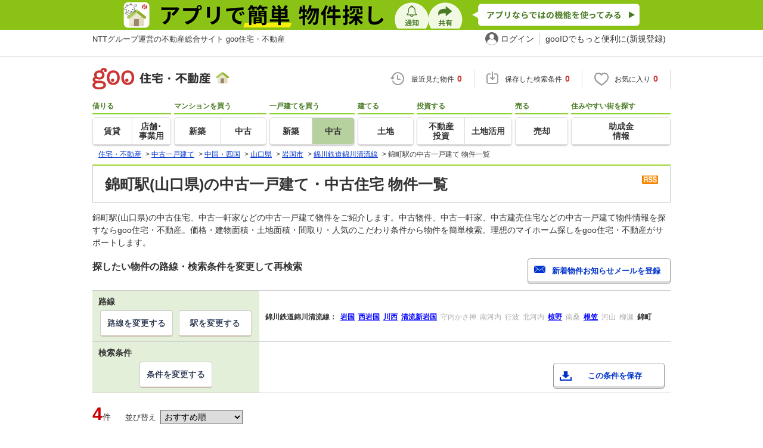

--- FILE ---
content_type: text/html; charset=UTF-8
request_url: https://house.goo.ne.jp/buy/chugoku_uh/ensen/625/6625120.html
body_size: 22039
content:

<!DOCTYPE html>





<html lang="ja">
<head>
<script>
  dataLayer = [{
    'template': 'pc',
    'template_hit': 'pc',
    'goo_login_type': 'nologin',
    'uid': '',
    'dpoint':''
  }];
</script>


<!-- Google Tag Manager snippet-->
<script>(function(w,d,s,l,i){w[l]=w[l]||[];w[l].push({'gtm.start':
new Date().getTime(),event:'gtm.js'});var f=d.getElementsByTagName(s)[0],
j=d.createElement(s),dl=l!='dataLayer'?'&l='+l:'';j.async=true;j.src=
'https://www.googletagmanager.com/gtm.js?id='+i+dl;f.parentNode.insertBefore(j,f);
})(window,document,'script','dataLayer','GTM-MWX4H8');</script>
<!-- End Google Tag Manager -->


                                                                    <script type="text/javascript">
  var dataLayer = dataLayer || [];
  dataLayer.push({
    'PageType': 'Listingpage',
    'HashedEmail': '',
    'ProductIDList': ['uh_41564160000056']
  });
</script>


<!--龠龠龠-->
<meta http-equiv="Content-Type" content="text/html; charset=UTF-8">
<title>錦町駅(山口県)の中古一戸建て・一軒家・中古住宅 物件情報 【goo住宅・不動産】</title>
<meta name="keywords" content="錦町駅 中古一戸建て,物件一覧,中古一戸建て・一軒家,中古住宅,中古物件,不動産">
<meta name="description" content="【NTTグループ運営のgoo住宅・不動産】錦町駅の中古一戸建て・中古住宅をお探しならgoo住宅・不動産。中古住宅・一軒家など中古物件の購入のほか、不動産売却や、引越し、住宅ローンに関する不動産物件情報が満載です。豊富な物件情報の中からあなたの理想の中古一戸建て・中古住宅を見つけてください。">
<meta http-equiv="Content-Style-Type" content="text/css">
<meta http-equiv="Content-Script-Type" content="text/javascript">
<meta http-equiv="x-ua-compatible" content="IE=edge" >
<link rel="canonical" href="https://house.goo.ne.jp/buy/chugoku_uh/ensen/625/6625120.html">
<meta name="robots" content="noarchive">

<link rel="alternate" media="only screen and (max-width: 640px)" href="https://house.goo.ne.jp/sp/ikkodate/ensen/625/6625120.html">
<link rel="icon" href="/house/img/icon/favicon.ico">
<link rel="stylesheet" href="/house/css/master.css?2025110418" type="text/css" media="all">
<link rel="stylesheet" href="/house/css/style.css?2025112713" type="text/css" media="all">
<link rel="stylesheet" href="/house/css/goo_id_menu.css?2025110418" type="text/css" media="all">
<link rel="stylesheet" href="/house/css/1.7.css?2025110418" type="text/css" media="all">
<link rel="stylesheet" href="/house/css/station.css?2025110418.css" media="all" type="text/css">
<link rel="stylesheet" href="/house/css/result.css?2025110418" media="all" type="text/css">
<link rel="stylesheet" href="/house/css/result_common.css?2025110418" media="all" type="text/css">
<link rel="stylesheet" href="/house/css/area.css?2025112615" media="all" type="text/css">
<script type="text/javascript" src="/house/js/jquery-1.3.2.min.js"></script>
<script type="text/javascript" src="/house/js/result.js?2025112713"></script>
<script type="text/javascript" src="/house/js/area_display.js"></script>
<script type="text/javascript" src="/house/js/house.js?2025110418"></script>
<script type="text/javascript" src="/js/clickCount.js?20140219"></script>
<script type="text/javascript" src="//adcdn.goo.ne.jp/images/js/smarttag-house-housecon.js" charset="utf-8"></script>
<script type="text/javascript" src="/house/js/goo_id_menu.js"></script>

<script>window.Promise || document.write('<script src="//www.promisejs.org/polyfills/promise-7.0.4.min.js"><\/script>');</script>
<script type="text/javascript" src="/house/js/indexeddb/pc_house.js?2025110418"></script>
<script type="text/javascript" src="/house/js/indexeddb_insert.js?2025110418"></script>
<script type="text/javascript" src="/house/js/buyform.js?2025110418"></script>
<script type="text/javascript" src="/house/js/personal_common.js?2025110418"></script>
<script type="text/javascript" src="/house/js/recommend_noajax.js?2025110418"></script>
<script type="text/javascript">
  var s_l_cd  = '07';
  var v_mode  = 'list';
  var s_genre = 'uh';
  var s_m_cd = "";
  var is_call = "";
</script>
<script type="text/javascript" src="/house/js/search/house_search.js?2025110418"></script>
<script type="text/javascript" src="/house/js/jquery.colorbox.js"></script>
<link rel="stylesheet" type="text/css" href="/house/css/colorbox.css?20170308"/>


<script>window.onpageshow = function() { if ($("input[name=ai\\[\\]]:checked").length > 0 || $("input[type=hidden][name=ai\\[\\]]").length > 0) $('#hide_btn').show(); };</script>

</head>
<body>
<!-- Google Tag Manager (noscript) -->
<noscript><iframe src="https://www.googletagmanager.com/ns.html?id=GTM-MWX4H8" height="0" width="0" style="display:none;visibility:hidden"></iframe></noscript>
<!-- End Google Tag Manager (noscript) -->


<!--header-->
<div class="skip">
<a href="#nav_menu"><img src="/img/clear.gif" width="1" height="1" alt="goo住宅・不動産のメニューへジャンプ" border="0"></a><a href="#nav_content"><img src="/img/clear.gif" width="1" height="1" alt="本文へジャンプ" border="0"></a>
</div>


<div class="cmnAppliHeader">
  <div class="cmnAppliHeader-inner">
    <a href="https://goohouse.onelink.me/RBwI/s8c0i943" data-gtm-event-name="banner_click" data-gtm-ev-category="app_download-lp" data-gtm-ev-label="header_banner01" data-gtm-store-dice="TRUE"><img src="/house/img/appli/cmn_appli_header.png" width="970" height="50" alt="アプリで簡単 物件探し 通知 共有 アプリならではの機能を使ってみる" decoding="async"></a>
  </div>
</div>
<div id="NR-onegoo" class="w970px">
<div id="NR-onegoo-inner">
  <div class="nr-onegoo-text">
    <p class="nr-onegoo-text-inbox nr-onegoo-text-info">
      <!-- Greeting for PC -->
      <a href="/">NTTグループ運営の不動産総合サイト goo住宅・不動産</a>
      <!--/ Greeting for PC -->
    </p>
  </div>
    <ul class="nr-onegoo-menu">
         <li class="nr-onegoo-user"><a href="https://login.mail.goo.ne.jp/id/authn/LoginStart?Site=house.goo.ne.jp&Success=https%3A%2F%2Fhouse.goo.ne.jp%2Fbuy%2Fchugoku_uh%2Fensen%2F625%2F6625120.html" class="nr-onegoo-user-name" rel="nofollow">ログイン</a></li>
     <li class="nr-onegoo-nologin"><a href="https://login.mail.goo.ne.jp/id/portal/RegUserStart?Site=house.goo.ne.jp&Success=https%3A%2F%2Fhouse.goo.ne.jp%2Fbuy%2Fchugoku_uh%2Fensen%2F625%2F6625120.html" class="nr-onegoo-reg" rel="nofollow"><span class="nr-onegoo-pc">gooIDでもっと便利に(新規登録)</span><span class="nr-onegoo-sp">gooID新規登録</span></a></li>
      </ul>
<!-- onegoo inner --></div>
<!-- /onegoo --></div>

<div class="divide02"><img src="/img/clear.gif" width="1" height="1" alt=""></div>
<script>

jQuery(function(){
  // ready
  gloNav('.js-mid-fix');
});

</script>

<div class="ad"></div>
<header class="cmnHeader w970px">
  <div class="cmnHeader-wrap">
    <div class="js-mid-fix cmnHeader-fix">
      <div class="cmnHeader-inner">
        <a href="/" class="cmnHeader-logo"><img src="/house/img/cmn_header_logo.png" alt="goo住宅・不動産" class="cmnHeader-logoImg" width="229" height="36" decoding="async"></a>
        <ul class="cmnHeader-status">
          <li class="cmnHeader-saikin">
            <a href="/saikin_list/" class="cmnHeader-statusLink" rel="nofollow"><span class="cmnIcon header-clock"></span><span class="cmnHeader-statusTxt">最近見た物件<span class="cmnHeader-statusTxtNum">0</span></span></a>
          </li>
          <li class="cmnHeader-save">
            <a href="/favorite/joken.html" class="cmnHeader-statusLink" rel="nofollow"><span class="cmnIcon header-save"></span><span class="cmnHeader-statusTxt">保存した検索条件<span class="cmnHeader-statusTxtNum">0</span></span></a>
          </li>
          <li class="cmnHeader-kentou">
            <a href="/kentou_list/" class="cmnHeader-statusLink" rel="nofollow"><span class="cmnIcon header-heart"></span><span class="cmnHeader-statusTxt">お気に入り<span class="cmnHeader-statusTxtNum">0</span></span></a>
          </li>
        </ul>
      </div>
      <!-- end cmnHeader-inner -->
    </div>
    <!-- end cmnHeader-fix -->
  </div>
  <!-- end cmnHeader-wrap -->


<!--search-->
  <!-- end cmnHeader-wrap -->
  <nav class="cmnHeader-gnav" role="navigation" aria-label="メインメニュー">
    <div class="cmnHeader-gnavInner">
      <ul class="cmnHeader-gnavNav">
        <li class="cmnHeader-gnavList">
          <div class="cmnHeader-gnavCategory">借りる</div>
          <div class="cmnHeader-gnavBox">
            <a href="/rent/ap/" class="cmnHeader-gnavLink"><span class="cmnHeader-gnavTxt">賃貸</span></a>
            <a href="/rent/bb/" class="cmnHeader-gnavLink"><span class="cmnHeader-gnavTxt">店舗･<br>事業用</span></a>
          </div>
        </li>
        <li class="cmnHeader-gnavList">
          <div class="cmnHeader-gnavCategory">マンションを買う</div>
          <div class="cmnHeader-gnavBox">
            <a href="/buy/bm/" class="cmnHeader-gnavLink"><span class="cmnHeader-gnavTxt">新築</span></a>
            <a href="/buy/um/" class="cmnHeader-gnavLink"><span class="cmnHeader-gnavTxt">中古</span></a>
          </div>
        </li>
        <li class="cmnHeader-gnavList">
          <div class="cmnHeader-gnavCategory">一戸建てを買う</div>
          <div class="cmnHeader-gnavBox">
            <a href="/buy/bh/" class="cmnHeader-gnavLink"><span class="cmnHeader-gnavTxt">新築</span></a>
            <a href="/buy/uh/" class="cmnHeader-gnavLink on"><span class="cmnHeader-gnavTxt">中古</span></a>
          </div>
        </li>
        <li class="cmnHeader-gnavList">
          <div class="cmnHeader-gnavCategory">建てる</div>
          <div class="cmnHeader-gnavBox">
            <a href="/buy/la/" class="cmnHeader-gnavLink"><span class="cmnHeader-gnavTxt">土地</span></a>
          </div>
        </li>
        <li class="cmnHeader-gnavList">
          <div class="cmnHeader-gnavCategory">投資する</div>
          <div class="cmnHeader-gnavBox">
            <a href="/toushi/" class="cmnHeader-gnavLink"><span class="cmnHeader-gnavTxt">不動産<br>投資</span></a>
            <a href="/sell/land/" class="cmnHeader-gnavLink"><span class="cmnHeader-gnavTxt">土地活用</span></a>
          </div>
        </li>
        <li class="cmnHeader-gnavList">
          <div class="cmnHeader-gnavCategory">売る</div>
          <div class="cmnHeader-gnavBox">
            <a href="/sell/" class="cmnHeader-gnavLink"><span class="cmnHeader-gnavTxt">売却</span></a>
          </div>
        </li>
        <li class="cmnHeader-gnavList">
          <div class="cmnHeader-gnavCategory">住みやすい街を探す</div>
          <div class="cmnHeader-gnavBox">
            <a href="/chiiki/kurashi/" class="cmnHeader-gnavLink"><span class="cmnHeader-gnavTxt">助成金<br>情報</span></a>
          </div>
        </li>
      </ul>
    </div>
    <!-- end cmnHeader-gnavInner -->
  </nav>
  <!-- end cmnHeader-gnav -->
  </header>
  <!-- end cmnHeader -->




<div id="container4">
<div id="header">
<!--crumb-->
<div class="divide02"></div>
<!--crumb-->
<ul itemscope itemtype="http://schema.org/BreadcrumbList" id="breadcrumb">
<li itemprop="itemListElement" itemscope itemtype="http://schema.org/ListItem"><a itemprop="item" href="/"><span itemprop="name">住宅・不動産</span></a><meta itemprop="position" content="1" /></li>
<span>&gt;</span>
<li itemprop="itemListElement" itemscope itemtype="http://schema.org/ListItem"><a itemprop="item" href="/buy/uh/"><span itemprop="name">中古一戸建て</span></a><meta itemprop="position" content="2" /></li>
<span>&gt;</span>
<li itemprop="itemListElement" itemscope itemtype="http://schema.org/ListItem"><a itemprop="item" href="/buy/chugoku_uh/"><span itemprop="name">中国・四国</span></a><meta itemprop="position" content="3" /></li>
<span>&gt;</span>
<li itemprop="itemListElement" itemscope itemtype="http://schema.org/ListItem"><a itemprop="item" href="/buy/uh/yamaguchi/"><span itemprop="name">山口県</span></a><meta itemprop="position" content="4" /></li>
<span>&gt;</span>
<li itemprop="itemListElement" itemscope itemtype="http://schema.org/ListItem"><a itemprop="item" href="/buy/chugoku_uh/area_yamaguchi/35208.html"><span itemprop="name">岩国市</span></a><meta itemprop="position" content="5" /></li>
<span>&gt;</span>
<li itemprop="itemListElement" itemscope itemtype="http://schema.org/ListItem"><a itemprop="item" href="/buy/chugoku_uh/ensen_yamaguchi/625.html"><span itemprop="name">錦川鉄道錦川清流線</span></a><meta itemprop="position" content="6" /></li>
<span>&gt;</span>
<li itemprop="itemListElement" itemscope itemtype="http://schema.org/ListItem"><span itemprop="name">錦町駅の中古一戸建て 物件一覧</span><meta itemprop="position" content="7" /></li>
</ul>
<div class="divide02"></div>
<!--/crumb-->


<!--/crumb-->
</div>
<!--/header-->
<a name="top" id="top"></a>
<!--contentarea-->
<a name="nav_content" id="nav_content"></a>
<div class="skip"><img src="/img/clear.gif" width="1" height="1" alt="ここから本文です"></div>
<div id="contentsarea2_2">

<div class="property_list_inner">
<!--parts_id:h1_title_box-->
<div id="h1_title_box">
<a href="/buy/uh/result_rss.php?path=%2Fbuy%2Fuh%2Fresult.html%3Fla%3Dchugoku%26ma%3Dyamaguchi%26en%255B%255D%3D625%26ek%255B%255D%3D6625120" rel="nofollow"><img src="/house/img/common/rss.gif" alt="RSS" width="27" height="15" border="0" align="absmiddle" decoding="async"></a>
<h1>錦町駅(山口県)の中古一戸建て・中古住宅 物件一覧</h1>
</div>
<!--/parts_id:h1_title_box-->
<p class="header-lead">錦町駅(山口県)の中古住宅、中古一軒家などの中古一戸建て物件をご紹介します。中古物件、中古一軒家、中古建売住宅などの中古一戸建て物件情報を探すならgoo住宅・不動産。価格・建物面積・土地面積・間取り・人気のこだわり条件から物件を簡単検索。理想のマイホーム探しをgoo住宅・不動産がサポートします。</p>


<!--parts_id:search_infobox_01-->
                        <div class="search_option">
<div class="h2_block">
<h2>探したい物件の路線・検索条件を変更して再検索</h2>

<form name="form1" method="post" action="https://house.goo.ne.jp/na_mail/mail_form.html" class="mail">
<ul><li><input type="button" class="button02" value="新着物件お知らせメールを登録" onclick="document.form1.submit();return false;" width="287" height="35"></li></ul>
<input name="url" type="hidden" value="/buy/chugoku_uh/ensen/625/6625120.html">
</form>
</div><!--/.h2_block-->

<table class="tab table_search_option">
<tbody>
<tr>
<th>路線</th>
<td rowspan="2"><ul class="area_list">
            <li class="txt_bold">錦川鉄道錦川清流線：</li>
                    <li>
                                                <a href="/buy/chugoku_uh/ensen/625/6625010.html"><span class="selected_area_m"><strong>岩国</strong></span></a>
                                        </li>
                    <li>
                                                <a href="/buy/chugoku_uh/ensen/625/6625020.html"><span class="selected_area_m"><strong>西岩国</strong></span></a>
                                        </li>
                    <li>
                                                <a href="/buy/chugoku_uh/ensen/625/6625030.html"><span class="selected_area_m"><strong>川西</strong></span></a>
                                        </li>
                    <li>
                                                <a href="/buy/chugoku_uh/ensen/625/6625040.html"><span class="selected_area_m"><strong>清流新岩国</strong></span></a>
                                        </li>
                    <li>
                            <span class="disabled">守内かさ神</span>
                        </li>
                    <li>
                            <span class="disabled">南河内</span>
                        </li>
                    <li>
                            <span class="disabled">行波</span>
                        </li>
                    <li>
                            <span class="disabled">北河内</span>
                        </li>
                    <li>
                                                <a href="/buy/chugoku_uh/ensen/625/6625070.html"><span class="selected_area_m"><strong>椋野</strong></span></a>
                                        </li>
                    <li>
                            <span class="disabled">南桑</span>
                        </li>
                    <li>
                                                <a href="/buy/chugoku_uh/ensen/625/6625090.html"><span class="selected_area_m"><strong>根笠</strong></span></a>
                                        </li>
                    <li>
                            <span class="disabled">河山</span>
                        </li>
                    <li>
                            <span class="disabled">柳瀬</span>
                        </li>
                    <li>
                            <strong>錦町</strong>
                        </li>
                    </ul></td>
</tr>
<tr><td class="td_btn_list"><ul class="btn_list">
<li><a class="button" href="/buy/chugoku_uh/ensen_yamaguchi/?enc[]=625">路線を変更する</a></li>
<li><a class="button" href="/buy/chugoku_uh/ensen_yamaguchi/625/?ekc[]=6625120">駅を変更する</a></li></ul></td>
</tr>
<tr>
<th>検索条件</th>
<td class="conditions_area" rowspan="2">
<br>
<ul>
<li><a href="javascript:void(0)" data-cond="%2Fbuy%2Fuh%2Fresult.html%3Fla%3Dchugoku%26ma%3Dyamaguchi%26en%255B%255D%3D625%26ek%255B%255D%3D6625120" name="add_fv_cond" data-genre_cd="uh" class="button02 btn_condition_save">この条件を保存</a></li>
</ul>
</td>
</tr>
<tr><td class="td_btn_list"><ul class="btn_list">
<li><a href="#condition" class="button">条件を変更する</a></li>
</ul></td>
</tr>
</tbody>
</table>
</div><!--/.search_option-->

</div>
<form name="result_form" action="/buy/uh/result.html" method="GET">
<div class="property_list_inner">
<div class="pageing_noall"><span class="txt_red">4</span><span class="font95">件</span>

<span class="sort-sub">並び替え<select id="sk" onchange="return doSort();">
<option value="20">価格が安い順</option>
<option value="21">価格が高い順</option>
<option value="80">駅から近い順</option>
<option value="41">築年月が新しい順</option>
<option value="61">土地面積が広い順</option>
<option value="31">建物面積が広い順</option>
<option value="71">間取りが広い順</option>
<option value="00">新着更新順</option>
<option value="10" selected>おすすめ順</option>
</select></span>
</div>

<div class="pageing_no-new">





</div>

<div class="divide02"></div>



<!--parts_id:by_search_list_um01-->
<div class="select_view cl in-sort-select">
<ul>

<li id="current"><a href="#">テキスト表示</a></li>
<li><a href="/buy/chugoku_uh/ensen/625/6625120ma.html" onclick="return navigateWithSelectionKept(this, 'ai[]', 'cai[]')" rel="nofollow">間取り図付き表示</a></li>

<li class="sort-select">
<span class="koumoku2">
表示件数<select name="ps" onChange="fn_on_ps_change(value)">


<option value="20" >20件</option>
<option value="40" selected>40件</option>
<option value="60" >60件</option>
<option value="80" >80件</option>


</select>
</span>
</li>
</ul>
</div><!--/.select_view-->

            <div class="check_menu">
<dl>
<dt>チェックした物件を一括で</dt>
<dd>
<ul>
<li><input type="button" class="button03 button03-bk" value="比較する" onclick="return navigateTo(this.form, '/buy/uh/compare.html', 2, 'ai[]', '_self');"></li>
<li><button type="button" class="button03 button03-bk" onclick="javascript:return checkMultiConsiderationList('kl_buy_a_h', 1,'ai[]');"><i class="fa fa-heart"></i>お気に入りに追加</button></li>
<li><button type="button" class="button04" onclick="return navigateTo(this.form, 'https://house.goo.ne.jp/buy/uh/form/inquiry.html', 1, 'ai[]', '_blank');"><i class="fa fa-envelope"></i>資料請求・お問い合わせをする(無料)</button></li>
</ul>
</dd>
</dl>
</div><!--/.check_menu-->

<div class="rent_tabel_box table_box_area">
<table class="tab items_table">
<tbody>
<tr>
<th>選択</th>
<th>物件タイプ<br>画像</th>


<th>所在地/交通<br>（駅/バス 所要時間）</th>
<th>価格</th>
<th>間取り<br>建物面積</th>
<th>土地面積</th>
<th>築年月<br>築年数</th>

</tr>


</tbody>
</table>

<table class="tab property">
<thead>
<tr>
<th colspan="7"><h3 class="bukken_title"><a href="/buy/uh/detail/1/35208/080Z76836694/140047001/x1080Z76836694.html" target="_blank" onclick="$('#his_id_1080Z76836694').show();">山口県岩国市錦町広瀬 200万円 5LDK</a></h3>
<ul>
<li><button type="button" name="fv_s_btn" class="button03 name_id-btn-fav-word" id="fv_1080Z76836694" onclick="javascript:return checkSingleConsiderationList('kl_buy_a_h', '1080Z76836694');"><i class="fa fa-heart"></i>お気に入りに追加</button></li>
<li><button type="button" class="button04 js-RTBHouseBasketAdd" onclick="window.open('https://house.goo.ne.jp/buy/uh/form/inquiry.html?ai%5B%5D=1080Z76836694');" data-product-id='uh_1080Z76836694'><i class="fa fa-envelope"></i>お問い合わせ(無料)</button></li></ul>
</th>
</tr>
</thead>
<tbody>
<tr>
<td rowspan="2" class="td_checkbox vat">
<input type="checkbox" name="ai[]" value="1080Z76836694" onclick="return checkNumberOfSelection(this, 'ai[]')" class="input_checkbox" id="property_1080Z76836694"></input>
<label for="property_1080Z76836694" class="label_checkbox"></label>
</td>
<td>
        <ul>
<li class="type">中古住宅</li><li class="img">
<div class="img_box">
<a href="/buy/uh/detail/1/35208/080Z76836694/140047001/x1080Z76836694.html" target="_blank" onclick="$('#his_id_1080Z76836694').show();"><img src="https://img.house.goo.ne.jp/uh/1/https%253A%252F%252Fsuumo.jp%252Ffront%252Fgazo%252Fbukken%252F080%252FN010000%252Fimg%252F694%252F76836694%252F76836694_0001.jpg?100" alt="山口県岩国市錦町広瀬 中古住宅" width="80" height="100" decoding="async"></a>
</div>
<div class="img_box img_right">
<a href="/buy/uh/detail/1/35208/080Z76836694/140047001/x1080Z76836694.html" target="_blank" onclick="$('#his_id_1080Z76836694').show();"><img src="https://img.house.goo.ne.jp/uh/1/https%253A%252F%252Fsuumo.jp%252Ffront%252Fgazo%252Fbukken%252F080%252FN010000%252Fimg%252F694%252F76836694%252F76836694_0002.jpg?100" alt="間取り図" width="80" height="100" decoding="async"></a>
</div>
</li>
<li class="property_watched" id="his_id_1080Z76836694" style="display:none;">最近見た物件</li>
</ul>
</td>
<td>
<a href="/buy/uh/detail/1/35208/080Z76836694/140047001/x1080Z76836694.html" target="_blank" onclick="$('#his_id_1080Z76836694').show();"><span class="txt_bold">山口県岩国市錦町広瀬</span></a>
<br>
錦川鉄道錦川清流線 錦町駅 徒歩5分</td>
<td class="center"><span class="txt_em">200</span><br>万円</td>
<td class="center table_property_other">
5LDK
<br>116.1m<sup>2</sup></td>
<td class="center table_property_breadth">
140.71m<sup>2</sup></td>
<td class="center table_property_year">
1981年5月(築44年9ヶ月)
</td>
</tr>
</tbody>
</table>
<table class="tab property">
<thead>
<tr>
<th colspan="7"><h3 class="bukken_title"><a href="/buy/uh/detail/1/35208/080Z74601084/140047001/x1080Z74601084.html" target="_blank" onclick="$('#his_id_1080Z74601084').show();">山口県岩国市錦町広瀬 600万円 4LDK</a></h3>
<ul>
<li><button type="button" name="fv_s_btn" class="button03 name_id-btn-fav-word" id="fv_1080Z74601084" onclick="javascript:return checkSingleConsiderationList('kl_buy_a_h', '1080Z74601084');"><i class="fa fa-heart"></i>お気に入りに追加</button></li>
<li><button type="button" class="button04 js-RTBHouseBasketAdd" onclick="window.open('https://house.goo.ne.jp/buy/uh/form/inquiry.html?ai%5B%5D=1080Z74601084');" data-product-id='uh_1080Z74601084'><i class="fa fa-envelope"></i>お問い合わせ(無料)</button></li></ul>
</th>
</tr>
</thead>
<tbody>
<tr>
<td rowspan="2" class="td_checkbox vat">
<input type="checkbox" name="ai[]" value="1080Z74601084" onclick="return checkNumberOfSelection(this, 'ai[]')" class="input_checkbox" id="property_1080Z74601084"></input>
<label for="property_1080Z74601084" class="label_checkbox"></label>
</td>
<td>
        <ul>
<li class="type">中古住宅</li><li class="img">
<div class="img_box">
<a href="/buy/uh/detail/1/35208/080Z74601084/140047001/x1080Z74601084.html" target="_blank" onclick="$('#his_id_1080Z74601084').show();"><img src="https://img.house.goo.ne.jp/uh/1/https%253A%252F%252Fsuumo.jp%252Ffront%252Fgazo%252Fbukken%252F080%252FN010000%252Fimg%252F084%252F74601084%252F74601084_0001.jpg?100" alt="山口県岩国市錦町広瀬 中古住宅" width="80" height="100" decoding="async"></a>
</div>
<div class="img_box img_right">
<a href="/buy/uh/detail/1/35208/080Z74601084/140047001/x1080Z74601084.html" target="_blank" onclick="$('#his_id_1080Z74601084').show();"><img src="https://img.house.goo.ne.jp/uh/1/https%253A%252F%252Fsuumo.jp%252Ffront%252Fgazo%252Fbukken%252F080%252FN010000%252Fimg%252F084%252F74601084%252F74601084_0002.jpg?100" alt="間取り図" width="80" height="100" decoding="async"></a>
</div>
</li>
<li class="property_watched" id="his_id_1080Z74601084" style="display:none;">最近見た物件</li>
</ul>
</td>
<td>
<a href="/buy/uh/detail/1/35208/080Z74601084/140047001/x1080Z74601084.html" target="_blank" onclick="$('#his_id_1080Z74601084').show();"><span class="txt_bold">山口県岩国市錦町広瀬</span></a>
<br>
錦川鉄道錦川清流線 錦町駅 徒歩17分</td>
<td class="center"><span class="txt_em">600</span><br>万円</td>
<td class="center table_property_other">
4LDK
<br>211.23m<sup>2</sup></td>
<td class="center table_property_breadth">
716.61m<sup>2</sup></td>
<td class="center table_property_year">
1975年7月(築50年7ヶ月)
</td>
</tr>
</tbody>
</table>
<table class="tab property">
<thead>
<tr>
<th colspan="7"><h3 class="bukken_title"><a href="/buy/uh/detail/1/35208/080Z78951196/055361079/x1080Z78951196.html" target="_blank" onclick="$('#his_id_1080Z78951196').show();">山口県岩国市錦町広瀬 999万円 6SLDK</a></h3>
<ul>
<li><button type="button" name="fv_s_btn" class="button03 name_id-btn-fav-word" id="fv_1080Z78951196" onclick="javascript:return checkSingleConsiderationList('kl_buy_a_h', '1080Z78951196');"><i class="fa fa-heart"></i>お気に入りに追加</button></li>
<li><button type="button" class="button04 js-RTBHouseBasketAdd" onclick="window.open('https://house.goo.ne.jp/buy/uh/form/inquiry.html?ai%5B%5D=1080Z78951196');" data-product-id='uh_1080Z78951196'><i class="fa fa-envelope"></i>お問い合わせ(無料)</button></li></ul>
</th>
</tr>
</thead>
<tbody>
<tr>
<td rowspan="2" class="td_checkbox vat">
<input type="checkbox" name="ai[]" value="1080Z78951196" onclick="return checkNumberOfSelection(this, 'ai[]')" class="input_checkbox" id="property_1080Z78951196"></input>
<label for="property_1080Z78951196" class="label_checkbox"></label>
</td>
<td>
        <ul>
<li class="type">中古住宅</li><li class="img">
<div class="img_box">
<a href="/buy/uh/detail/1/35208/080Z78951196/055361079/x1080Z78951196.html" target="_blank" onclick="$('#his_id_1080Z78951196').show();"><img src="https://img.house.goo.ne.jp/uh/1/https%253A%252F%252Fsuumo.jp%252Ffront%252Fgazo%252Fbukken%252F080%252FN010000%252Fimg%252F196%252F78951196%252F78951196_0008.jpg?100" alt="山口県岩国市錦町広瀬 中古住宅" width="80" height="100" loading="lazy"></a>
</div>
<div class="img_box img_right">
<a href="/buy/uh/detail/1/35208/080Z78951196/055361079/x1080Z78951196.html" target="_blank" onclick="$('#his_id_1080Z78951196').show();"><img src="https://img.house.goo.ne.jp/uh/1/https%253A%252F%252Fsuumo.jp%252Ffront%252Fgazo%252Fbukken%252F080%252FN010000%252Fimg%252F196%252F78951196%252F78951196_0003.jpg?100" alt="間取り図" width="80" height="100" loading="lazy"></a>
</div>
</li>
<li class="property_watched" id="his_id_1080Z78951196" style="display:none;">最近見た物件</li>
</ul>
</td>
<td>
<a href="/buy/uh/detail/1/35208/080Z78951196/055361079/x1080Z78951196.html" target="_blank" onclick="$('#his_id_1080Z78951196').show();"><span class="txt_bold">山口県岩国市錦町広瀬</span></a>
<br>
錦川鉄道錦川清流線 錦町駅 徒歩20分</td>
<td class="center"><span class="txt_em">999</span><br>万円</td>
<td class="center table_property_other">
6SLDK
<br>195.48m<sup>2</sup></td>
<td class="center table_property_breadth">
831.32m<sup>2</sup></td>
<td class="center table_property_year">
1995年8月(築30年6ヶ月)
</td>
</tr>
</tbody>
</table>
<table class="tab property">
<thead>
<tr>
<th colspan="7"><h3 class="bukken_title"><a href="/buy/uh/detail/4/32505/1564160000056/156416/x41564160000056.html" target="_blank" onclick="$('#his_id_41564160000056').show();">島根県鹿足郡吉賀町六日市 300万円 7SK</a></h3>
<ul>
<li><button type="button" name="fv_s_btn" class="button03 name_id-btn-fav-word" id="fv_41564160000056" onclick="javascript:return checkSingleConsiderationList('kl_buy_a_h', '41564160000056');"><i class="fa fa-heart"></i>お気に入りに追加</button></li>
<li><button type="button" class="button04 js-RTBHouseBasketAdd" onclick="window.open('https://house.goo.ne.jp/buy/uh/form/inquiry.html?ai%5B%5D=41564160000056');" data-product-id='uh_41564160000056'><i class="fa fa-envelope"></i>お問い合わせ(無料)</button></li></ul>
</th>
</tr>
</thead>
<tbody>
<tr>
<td rowspan="2" class="td_checkbox vat">
<input type="checkbox" name="ai[]" value="41564160000056" onclick="return checkNumberOfSelection(this, 'ai[]')" class="input_checkbox" id="property_41564160000056"></input>
<label for="property_41564160000056" class="label_checkbox"></label>
</td>
<td>
        <ul>
<li class="type">中古住宅</li><li class="img">
<div class="img_box">
<a href="/buy/uh/detail/4/32505/1564160000056/156416/x41564160000056.html" target="_blank" onclick="$('#his_id_41564160000056').show();"><img src="https://img.house.goo.ne.jp/uh/4/https%253A%252F%252Fimage3.homes.jp%252Fsmallimg%252Fimage.php%253Ffile%253Dhttp%25253A%25252F%25252Fimg.homes.jp%25252F156416%25252Fsale%25252F56%25252F2%25252F1%25252Fwjl8.jpg%2526width%253D500%2526height%253D500?100" alt="島根県鹿足郡吉賀町六日市 中古住宅" width="80" height="100" loading="lazy"></a>
</div>
<div class="img_box img_right">
<a href="/buy/uh/detail/4/32505/1564160000056/156416/x41564160000056.html" target="_blank" onclick="$('#his_id_41564160000056').show();"><img src="https://img.house.goo.ne.jp/uh/4/https%253A%252F%252Fimage1.homes.jp%252Fsmallimg%252Fimage.php%253Ffile%253Dhttp%25253A%25252F%25252Fimg.homes.jp%25252F156416%25252Fsale%25252F56%25252F1%25252F2%25252F2p24.jpg%2526width%253D500%2526height%253D500?100" alt="間取り図" width="80" height="100" loading="lazy"></a>
</div>
</li>
<li class="property_watched" id="his_id_41564160000056" style="display:none;">最近見た物件</li>
</ul>
</td>
<td>
<a href="/buy/uh/detail/4/32505/1564160000056/156416/x41564160000056.html" target="_blank" onclick="$('#his_id_41564160000056').show();"><span class="txt_bold">島根県鹿足郡吉賀町六日市</span></a>
<br>
錦川鉄道錦川清流線 錦町駅 バス24分/「蔵木口」バス停 停歩1分</td>
<td class="center"><span class="txt_em">300</span><br>万円</td>
<td class="center table_property_other">
7SK
<br>163.9m<sup>2</sup></td>
<td class="center table_property_breadth">
321.82m<sup>2</sup></td>
<td class="center table_property_year">
1973年11月(築52年3ヶ月)
</td>
</tr>
</tbody>
</table>
</div><!--/.table_box_area-->

            <div class="check_menu">
<dl>
<dt>チェックした物件を一括で</dt>
<dd>
<ul>
<li><input type="button" class="button03 button03-bk" value="比較する" onclick="return navigateTo(this.form, '/buy/uh/compare.html', 2, 'ai[]', '_self');"></li>
<li><button type="button" class="button03 button03-bk" onclick="javascript:return checkMultiConsiderationList('kl_buy_a_h', 1,'ai[]');"><i class="fa fa-heart"></i>お気に入りに追加</button></li>
<li><button type="button" class="button04" onclick="return navigateTo(this.form, 'https://house.goo.ne.jp/buy/uh/form/inquiry.html', 1, 'ai[]', '_blank');"><i class="fa fa-envelope"></i>資料請求・お問い合わせをする(無料)</button></li>
</ul>
</dd>
</dl>
</div><!--/.check_menu-->

            <!-- hide_btn -->
<div id="hide_btn">
<ul>
<li>チェックした物件をまとめて</li>
<li><button type="button" class="button03 button03-bk" onclick="javascript:return checkMultiConsiderationList('kl_buy_a_h', 1,'ai[]');"><i class="fa fa-heart"></i>お気に入りに追加</button></li>
<li><button type="button" class="button04" onclick="return navigateTo(this.form, 'https://house.goo.ne.jp/buy/uh/form/inquiry.html', 1, 'ai[]', '_blank');"><i class="fa fa-envelope"></i>資料請求・お問い合わせをする(無料)</button></li>
</ul>
</div>
<!-- /hide_btn -->

<!--/parts_id:by_search_list_uh02-->

<div class="margin01"><img src="/img/clear.gif" width="1" height="5" alt=""></div>

<div class="pageing_noall"><span class="txt_red">4</span><span class="font95">件</span>

</div>

<div class="pageing_no-new">
<span class="koumoku2">
表示件数<select name="ps" onChange="fn_on_ps_change(value)">


<option value="20" >20件</option>
<option value="40" selected>40件</option>
<option value="60" >60件</option>
<option value="80" >80件</option>


</select>
</span>





</div>

<div class="divide02"></div>


    <div class="no_joken">
    <p><span>申し訳ございません。条件にあう物件が少なかったため<br>以下は「岩国市」の物件情報を表示しています。</span></p>
  </div>
  <div id="h1_title_box">
    <h1>岩国市の中古住宅・中古一戸建て 物件一覧</h1>
  </div>
  <div style="margin:10px 0px;">
    <a href="/buy/uh/result.html?la=chugoku&ma=yamaguchi&lc%5B%5D=35208">岩国市の物件一覧画面へのリンク</a>
  </div>
  <div class="property_list_inner">
              <div class="check_menu">
<dl>
<dt>チェックした物件を一括で</dt>
<dd>
<ul>
<li><input type="button" class="button03 button03-bk" value="比較する" onclick="return navigateTo(this.form, '/buy/uh/compare.html', 2, 'ai[]', '_self');"></li>
<li><button type="button" class="button03 button03-bk" onclick="javascript:return checkMultiConsiderationList('kl_buy_a_h', 1,'ai[]');"><i class="fa fa-heart"></i>お気に入りに追加</button></li>
<li><button type="button" class="button04" onclick="return navigateTo(this.form, 'https://house.goo.ne.jp/buy/uh/form/inquiry.html', 1, 'ai[]', '_blank');"><i class="fa fa-envelope"></i>資料請求・お問い合わせをする(無料)</button></li>
</ul>
</dd>
</dl>
</div><!--/.check_menu-->
            <div class="rent_tabel_box table_box_area">
<table class="tab items_table">
<tbody>
<tr>
<th>選択</th>
<th>物件タイプ<br>画像</th>


<th>所在地/交通<br>（駅/バス 所要時間）</th>
<th>価格</th>
<th>間取り<br>建物面積</th>
<th>土地面積</th>
<th>築年月<br>築年数</th>

</tr>


</tbody>
</table>

<table class="tab property">
<thead>
<tr>
<th colspan="7"><span><img src="/house/img/icon/icon_new.png" alt="new" width="53" height="22" decoding="async"></span><h3 class="bukken_title"><a href="/buy/uh/detail/1/35208/080Z79219661/083714000/x1080Z79219661.html" target="_blank" onclick="$('#his_id_1080Z79219661').show();">山口県岩国市美川町根笠山之内 148万円 8K</a></h3>
<ul>
<li><button type="button" name="fv_s_btn" class="button03 name_id-btn-fav-word" id="fv_1080Z79219661" onclick="javascript:return checkSingleConsiderationList('kl_buy_a_h', '1080Z79219661');"><i class="fa fa-heart"></i>お気に入りに追加</button></li>
<li><button type="button" class="button04 js-RTBHouseBasketAdd" onclick="window.open('https://house.goo.ne.jp/buy/uh/form/inquiry.html?ai%5B%5D=1080Z79219661');" data-product-id='uh_1080Z79219661'><i class="fa fa-envelope"></i>お問い合わせ(無料)</button></li></ul>
</th>
</tr>
</thead>
<tbody>
<tr>
<td rowspan="2" class="td_checkbox vat">
<input type="checkbox" name="ai[]" value="1080Z79219661" onclick="return checkNumberOfSelection(this, 'ai[]')" class="input_checkbox" id="property_1080Z79219661"></input>
<label for="property_1080Z79219661" class="label_checkbox"></label>
</td>
<td>
        <ul>
<li class="type">中古住宅</li><li class="img">
<div class="img_box">
<a href="/buy/uh/detail/1/35208/080Z79219661/083714000/x1080Z79219661.html" target="_blank" onclick="$('#his_id_1080Z79219661').show();"><img src="https://img.house.goo.ne.jp/uh/1/https%253A%252F%252Fsuumo.jp%252Ffront%252Fgazo%252Fbukken%252F080%252FN010000%252Fimg%252F661%252F79219661%252F79219661_0001.jpg?100" alt="山口県岩国市美川町根笠山之内 中古住宅" width="80" height="100" decoding="async"></a>
</div>
<div class="img_box img_right">
<a href="/buy/uh/detail/1/35208/080Z79219661/083714000/x1080Z79219661.html" target="_blank" onclick="$('#his_id_1080Z79219661').show();"><img src="https://img.house.goo.ne.jp/uh/1/https%253A%252F%252Fsuumo.jp%252Ffront%252Fgazo%252Fbukken%252F080%252FN010000%252Fimg%252F661%252F79219661%252F79219661_0002.jpg?100" alt="間取り図" width="80" height="100" decoding="async"></a>
</div>
</li>
<li class="property_watched" id="his_id_1080Z79219661" style="display:none;">最近見た物件</li>
</ul>
</td>
<td>
<a href="/buy/uh/detail/1/35208/080Z79219661/083714000/x1080Z79219661.html" target="_blank" onclick="$('#his_id_1080Z79219661').show();"><span class="txt_bold">山口県岩国市美川町根笠山之内</span></a>
<br>
錦川鉄道錦川清流線 根笠駅 徒歩29分</td>
<td class="center"><span class="txt_em">148</span><br>万円</td>
<td class="center table_property_other">
8K
<br>151.79m<sup>2</sup></td>
<td class="center table_property_breadth">
205m<sup>2</sup></td>
<td class="center table_property_year">
1976年1月(築50年1ヶ月)
</td>
</tr>
</tbody>
</table>
<table class="tab property">
<thead>
<tr>
<th colspan="7"><h3 class="bukken_title"><a href="/buy/uh/detail/1/35208/080Z72574582/140047001/x1080Z72574582.html" target="_blank" onclick="$('#his_id_1080Z72574582').show();">山口県岩国市由宇町南２ 850万円 6DK</a></h3>
<ul>
<li><button type="button" name="fv_s_btn" class="button03 name_id-btn-fav-word" id="fv_1080Z72574582" onclick="javascript:return checkSingleConsiderationList('kl_buy_a_h', '1080Z72574582');"><i class="fa fa-heart"></i>お気に入りに追加</button></li>
<li><button type="button" class="button04 js-RTBHouseBasketAdd" onclick="window.open('https://house.goo.ne.jp/buy/uh/form/inquiry.html?ai%5B%5D=1080Z72574582');" data-product-id='uh_1080Z72574582'><i class="fa fa-envelope"></i>お問い合わせ(無料)</button></li></ul>
</th>
</tr>
</thead>
<tbody>
<tr>
<td rowspan="2" class="td_checkbox vat">
<input type="checkbox" name="ai[]" value="1080Z72574582" onclick="return checkNumberOfSelection(this, 'ai[]')" class="input_checkbox" id="property_1080Z72574582"></input>
<label for="property_1080Z72574582" class="label_checkbox"></label>
</td>
<td>
        <ul>
<li class="type">中古住宅</li><li class="img">
<div class="img_box">
<a href="/buy/uh/detail/1/35208/080Z72574582/140047001/x1080Z72574582.html" target="_blank" onclick="$('#his_id_1080Z72574582').show();"><img src="https://img.house.goo.ne.jp/uh/1/https%253A%252F%252Fsuumo.jp%252Ffront%252Fgazo%252Fbukken%252F080%252FN010000%252Fimg%252F582%252F72574582%252F72574582_0019.jpg?100" alt="山口県岩国市由宇町南２ 中古住宅" width="80" height="100" decoding="async"></a>
</div>
<div class="img_box img_right">
<a href="/buy/uh/detail/1/35208/080Z72574582/140047001/x1080Z72574582.html" target="_blank" onclick="$('#his_id_1080Z72574582').show();"><img src="https://img.house.goo.ne.jp/uh/1/https%253A%252F%252Fsuumo.jp%252Ffront%252Fgazo%252Fbukken%252F080%252FN010000%252Fimg%252F582%252F72574582%252F72574582_0001.jpg?100" alt="間取り図" width="80" height="100" decoding="async"></a>
</div>
</li>
<li class="property_watched" id="his_id_1080Z72574582" style="display:none;">最近見た物件</li>
</ul>
</td>
<td>
<a href="/buy/uh/detail/1/35208/080Z72574582/140047001/x1080Z72574582.html" target="_blank" onclick="$('#his_id_1080Z72574582').show();"><span class="txt_bold">山口県岩国市由宇町南２</span></a>
<br>
ＪＲ山陽本線 由宇駅 徒歩1分</td>
<td class="center"><span class="txt_em">850</span><br>万円</td>
<td class="center table_property_other">
6DK
<br>163.22m<sup>2</sup></td>
<td class="center table_property_breadth">
98.87m<sup>2</sup></td>
<td class="center table_property_year">
1987年1月(築39年1ヶ月)
</td>
</tr>
</tbody>
</table>
<table class="tab property">
<thead>
<tr>
<th colspan="7"><h3 class="bukken_title"><a href="/buy/uh/detail/1/35208/080Z75297696/140047001/x1080Z75297696.html" target="_blank" onclick="$('#his_id_1080Z75297696').show();">山口県岩国市藤生町１ 2300万円 3LDK</a></h3>
<ul>
<li><button type="button" name="fv_s_btn" class="button03 name_id-btn-fav-word" id="fv_1080Z75297696" onclick="javascript:return checkSingleConsiderationList('kl_buy_a_h', '1080Z75297696');"><i class="fa fa-heart"></i>お気に入りに追加</button></li>
<li><button type="button" class="button04 js-RTBHouseBasketAdd" onclick="window.open('https://house.goo.ne.jp/buy/uh/form/inquiry.html?ai%5B%5D=1080Z75297696');" data-product-id='uh_1080Z75297696'><i class="fa fa-envelope"></i>お問い合わせ(無料)</button></li></ul>
</th>
</tr>
</thead>
<tbody>
<tr>
<td rowspan="2" class="td_checkbox vat">
<input type="checkbox" name="ai[]" value="1080Z75297696" onclick="return checkNumberOfSelection(this, 'ai[]')" class="input_checkbox" id="property_1080Z75297696"></input>
<label for="property_1080Z75297696" class="label_checkbox"></label>
</td>
<td>
        <ul>
<li class="type">中古住宅</li><li class="img">
<div class="img_box">
<a href="/buy/uh/detail/1/35208/080Z75297696/140047001/x1080Z75297696.html" target="_blank" onclick="$('#his_id_1080Z75297696').show();"><img src="https://img.house.goo.ne.jp/uh/1/https%253A%252F%252Fsuumo.jp%252Ffront%252Fgazo%252Fbukken%252F080%252FN010000%252Fimg%252F696%252F75297696%252F75297696_0001.jpg?100" alt="山口県岩国市藤生町１ 中古住宅" width="80" height="100" loading="lazy"></a>
</div>
</li>
<li class="property_watched" id="his_id_1080Z75297696" style="display:none;">最近見た物件</li>
</ul>
</td>
<td>
<a href="/buy/uh/detail/1/35208/080Z75297696/140047001/x1080Z75297696.html" target="_blank" onclick="$('#his_id_1080Z75297696').show();"><span class="txt_bold">山口県岩国市藤生町１</span></a>
<br>
ＪＲ山陽本線 藤生駅 徒歩2分<br>ＪＲ山陽本線 南岩国駅 徒歩35分</td>
<td class="center"><span class="txt_em">2300</span><br>万円</td>
<td class="center table_property_other">
3LDK
<br>94.81m<sup>2</sup></td>
<td class="center table_property_breadth">
114.13m<sup>2</sup></td>
<td class="center table_property_year">
2023年6月(築2年8ヶ月)
</td>
</tr>
</tbody>
</table>
<table class="tab property">
<thead>
<tr>
<th colspan="7"><h3 class="bukken_title"><a href="/buy/uh/detail/1/35208/080Z79116686/001616156/x1080Z79116686.html" target="_blank" onclick="$('#his_id_1080Z79116686').show();">山口県岩国市装束町５ 3180万円 3LDK</a></h3>
<ul>
<li><button type="button" name="fv_s_btn" class="button03 name_id-btn-fav-word" id="fv_1080Z79116686" onclick="javascript:return checkSingleConsiderationList('kl_buy_a_h', '1080Z79116686');"><i class="fa fa-heart"></i>お気に入りに追加</button></li>
<li><button type="button" class="button04 js-RTBHouseBasketAdd" onclick="window.open('https://house.goo.ne.jp/buy/uh/form/inquiry.html?ai%5B%5D=1080Z79116686');" data-product-id='uh_1080Z79116686'><i class="fa fa-envelope"></i>お問い合わせ(無料)</button></li></ul>
</th>
</tr>
</thead>
<tbody>
<tr>
<td rowspan="2" class="td_checkbox vat">
<input type="checkbox" name="ai[]" value="1080Z79116686" onclick="return checkNumberOfSelection(this, 'ai[]')" class="input_checkbox" id="property_1080Z79116686"></input>
<label for="property_1080Z79116686" class="label_checkbox"></label>
</td>
<td>
        <ul>
<li class="type">中古住宅</li><li class="img">
<div class="img_box">
<a href="/buy/uh/detail/1/35208/080Z79116686/001616156/x1080Z79116686.html" target="_blank" onclick="$('#his_id_1080Z79116686').show();"><img src="https://img.house.goo.ne.jp/uh/1/https%253A%252F%252Fsuumo.jp%252Ffront%252Fgazo%252Fbukken%252F080%252FN010000%252Fimg%252F686%252F79116686%252F79116686_0001.jpg?100" alt="山口県岩国市装束町５ 中古住宅" width="80" height="100" loading="lazy"></a>
</div>
<div class="img_box img_right">
<a href="/buy/uh/detail/1/35208/080Z79116686/001616156/x1080Z79116686.html" target="_blank" onclick="$('#his_id_1080Z79116686').show();"><img src="https://img.house.goo.ne.jp/uh/1/https%253A%252F%252Fsuumo.jp%252Ffront%252Fgazo%252Fbukken%252F080%252FN010000%252Fimg%252F686%252F79116686%252F79116686_0002.jpg?100" alt="間取り図" width="80" height="100" loading="lazy"></a>
</div>
</li>
<li class="property_watched" id="his_id_1080Z79116686" style="display:none;">最近見た物件</li>
</ul>
</td>
<td>
<a href="/buy/uh/detail/1/35208/080Z79116686/001616156/x1080Z79116686.html" target="_blank" onclick="$('#his_id_1080Z79116686').show();"><span class="txt_bold">山口県岩国市装束町５</span></a>
<br>
ＪＲ山陽本線 和木駅 徒歩4分<br>ＪＲ山陽本線 大竹駅 徒歩28分</td>
<td class="center"><span class="txt_em">3180</span><br>万円</td>
<td class="center table_property_other">
3LDK
<br>83.63m<sup>2</sup></td>
<td class="center table_property_breadth">
161.33m<sup>2</sup></td>
<td class="center table_property_year">
2023年6月(築2年8ヶ月)
</td>
</tr>
</tbody>
</table>
<table class="tab property">
<thead>
<tr>
<th colspan="7"><h3 class="bukken_title"><a href="/buy/uh/detail/1/35208/080Z77531329/140047001/x1080Z77531329.html" target="_blank" onclick="$('#his_id_1080Z77531329').show();">山口県岩国市錦見１ 3180万円 4LDK</a></h3>
<ul>
<li><button type="button" name="fv_s_btn" class="button03 name_id-btn-fav-word" id="fv_1080Z77531329" onclick="javascript:return checkSingleConsiderationList('kl_buy_a_h', '1080Z77531329');"><i class="fa fa-heart"></i>お気に入りに追加</button></li>
<li><button type="button" class="button04 js-RTBHouseBasketAdd" onclick="window.open('https://house.goo.ne.jp/buy/uh/form/inquiry.html?ai%5B%5D=1080Z77531329');" data-product-id='uh_1080Z77531329'><i class="fa fa-envelope"></i>お問い合わせ(無料)</button></li></ul>
</th>
</tr>
</thead>
<tbody>
<tr>
<td rowspan="2" class="td_checkbox vat">
<input type="checkbox" name="ai[]" value="1080Z77531329" onclick="return checkNumberOfSelection(this, 'ai[]')" class="input_checkbox" id="property_1080Z77531329"></input>
<label for="property_1080Z77531329" class="label_checkbox"></label>
</td>
<td>
        <ul>
<li class="type">中古住宅</li><li class="img">
<div class="img_box">
<a href="/buy/uh/detail/1/35208/080Z77531329/140047001/x1080Z77531329.html" target="_blank" onclick="$('#his_id_1080Z77531329').show();"><img src="https://img.house.goo.ne.jp/uh/1/https%253A%252F%252Fsuumo.jp%252Ffront%252Fgazo%252Fbukken%252F080%252FN010000%252Fimg%252F329%252F77531329%252F77531329_0001.jpg?100" alt="山口県岩国市錦見１ 中古住宅" width="80" height="100" loading="lazy"></a>
</div>
<div class="img_box img_right">
<a href="/buy/uh/detail/1/35208/080Z77531329/140047001/x1080Z77531329.html" target="_blank" onclick="$('#his_id_1080Z77531329').show();"><img src="https://img.house.goo.ne.jp/uh/1/https%253A%252F%252Fsuumo.jp%252Ffront%252Fgazo%252Fbukken%252F080%252FN010000%252Fimg%252F329%252F77531329%252F77531329_0002.jpg?100" alt="間取り図" width="80" height="100" loading="lazy"></a>
</div>
</li>
<li class="property_watched" id="his_id_1080Z77531329" style="display:none;">最近見た物件</li>
</ul>
</td>
<td>
<a href="/buy/uh/detail/1/35208/080Z77531329/140047001/x1080Z77531329.html" target="_blank" onclick="$('#his_id_1080Z77531329').show();"><span class="txt_bold">山口県岩国市錦見１</span></a>
<br>
ＪＲ岩徳線 西岩国駅 バス2分/「裁判所前（山口県）」バス停 停歩2分</td>
<td class="center"><span class="txt_em">3180</span><br>万円</td>
<td class="center table_property_other">
4LDK
<br>112.42m<sup>2</sup></td>
<td class="center table_property_breadth">
162.9m<sup>2</sup></td>
<td class="center table_property_year">
2007年6月(築18年8ヶ月)
</td>
</tr>
</tbody>
</table>
<table class="tab property">
<thead>
<tr>
<th colspan="7"><h3 class="bukken_title"><a href="/buy/uh/detail/1/35208/080Z76836694/140047001/x1080Z76836694.html" target="_blank" onclick="$('#his_id_1080Z76836694').show();">山口県岩国市錦町広瀬 200万円 5LDK</a></h3>
<ul>
<li><button type="button" name="fv_s_btn" class="button03 name_id-btn-fav-word" id="fv_1080Z76836694" onclick="javascript:return checkSingleConsiderationList('kl_buy_a_h', '1080Z76836694');"><i class="fa fa-heart"></i>お気に入りに追加</button></li>
<li><button type="button" class="button04 js-RTBHouseBasketAdd" onclick="window.open('https://house.goo.ne.jp/buy/uh/form/inquiry.html?ai%5B%5D=1080Z76836694');" data-product-id='uh_1080Z76836694'><i class="fa fa-envelope"></i>お問い合わせ(無料)</button></li></ul>
</th>
</tr>
</thead>
<tbody>
<tr>
<td rowspan="2" class="td_checkbox vat">
<input type="checkbox" name="ai[]" value="1080Z76836694" onclick="return checkNumberOfSelection(this, 'ai[]')" class="input_checkbox" id="property_1080Z76836694"></input>
<label for="property_1080Z76836694" class="label_checkbox"></label>
</td>
<td>
        <ul>
<li class="type">中古住宅</li><li class="img">
<div class="img_box">
<a href="/buy/uh/detail/1/35208/080Z76836694/140047001/x1080Z76836694.html" target="_blank" onclick="$('#his_id_1080Z76836694').show();"><img src="https://img.house.goo.ne.jp/uh/1/https%253A%252F%252Fsuumo.jp%252Ffront%252Fgazo%252Fbukken%252F080%252FN010000%252Fimg%252F694%252F76836694%252F76836694_0001.jpg?100" alt="山口県岩国市錦町広瀬 中古住宅" width="80" height="100" loading="lazy"></a>
</div>
<div class="img_box img_right">
<a href="/buy/uh/detail/1/35208/080Z76836694/140047001/x1080Z76836694.html" target="_blank" onclick="$('#his_id_1080Z76836694').show();"><img src="https://img.house.goo.ne.jp/uh/1/https%253A%252F%252Fsuumo.jp%252Ffront%252Fgazo%252Fbukken%252F080%252FN010000%252Fimg%252F694%252F76836694%252F76836694_0002.jpg?100" alt="間取り図" width="80" height="100" loading="lazy"></a>
</div>
</li>
<li class="property_watched" id="his_id_1080Z76836694" style="display:none;">最近見た物件</li>
</ul>
</td>
<td>
<a href="/buy/uh/detail/1/35208/080Z76836694/140047001/x1080Z76836694.html" target="_blank" onclick="$('#his_id_1080Z76836694').show();"><span class="txt_bold">山口県岩国市錦町広瀬</span></a>
<br>
錦川鉄道錦川清流線 錦町駅 徒歩5分</td>
<td class="center"><span class="txt_em">200</span><br>万円</td>
<td class="center table_property_other">
5LDK
<br>116.1m<sup>2</sup></td>
<td class="center table_property_breadth">
140.71m<sup>2</sup></td>
<td class="center table_property_year">
1981年5月(築44年9ヶ月)
</td>
</tr>
</tbody>
</table>
<table class="tab property">
<thead>
<tr>
<th colspan="7"><h3 class="bukken_title"><a href="/buy/uh/detail/1/35208/080Z77308540/140047001/x1080Z77308540.html" target="_blank" onclick="$('#his_id_1080Z77308540').show();">山口県岩国市川西１ 390万円 4K</a></h3>
<ul>
<li><button type="button" name="fv_s_btn" class="button03 name_id-btn-fav-word" id="fv_1080Z77308540" onclick="javascript:return checkSingleConsiderationList('kl_buy_a_h', '1080Z77308540');"><i class="fa fa-heart"></i>お気に入りに追加</button></li>
<li><button type="button" class="button04 js-RTBHouseBasketAdd" onclick="window.open('https://house.goo.ne.jp/buy/uh/form/inquiry.html?ai%5B%5D=1080Z77308540');" data-product-id='uh_1080Z77308540'><i class="fa fa-envelope"></i>お問い合わせ(無料)</button></li></ul>
</th>
</tr>
</thead>
<tbody>
<tr>
<td rowspan="2" class="td_checkbox vat">
<input type="checkbox" name="ai[]" value="1080Z77308540" onclick="return checkNumberOfSelection(this, 'ai[]')" class="input_checkbox" id="property_1080Z77308540"></input>
<label for="property_1080Z77308540" class="label_checkbox"></label>
</td>
<td>
        <ul>
<li class="type">中古住宅</li><li class="img">
<div class="img_box">
<a href="/buy/uh/detail/1/35208/080Z77308540/140047001/x1080Z77308540.html" target="_blank" onclick="$('#his_id_1080Z77308540').show();"><img src="https://img.house.goo.ne.jp/uh/1/https%253A%252F%252Fsuumo.jp%252Ffront%252Fgazo%252Fbukken%252F080%252FN010000%252Fimg%252F540%252F77308540%252F77308540_0001.jpg?100" alt="山口県岩国市川西１ 中古住宅" width="80" height="100" loading="lazy"></a>
</div>
<div class="img_box img_right">
<a href="/buy/uh/detail/1/35208/080Z77308540/140047001/x1080Z77308540.html" target="_blank" onclick="$('#his_id_1080Z77308540').show();"><img src="https://img.house.goo.ne.jp/uh/1/https%253A%252F%252Fsuumo.jp%252Ffront%252Fgazo%252Fbukken%252F080%252FN010000%252Fimg%252F540%252F77308540%252F77308540_0002.jpg?100" alt="間取り図" width="80" height="100" loading="lazy"></a>
</div>
</li>
<li class="property_watched" id="his_id_1080Z77308540" style="display:none;">最近見た物件</li>
</ul>
</td>
<td>
<a href="/buy/uh/detail/1/35208/080Z77308540/140047001/x1080Z77308540.html" target="_blank" onclick="$('#his_id_1080Z77308540').show();"><span class="txt_bold">山口県岩国市川西１</span></a>
<br>
ＪＲ岩徳線 川西駅 徒歩5分</td>
<td class="center"><span class="txt_em">390</span><br>万円</td>
<td class="center table_property_other">
4K
<br>55.44m<sup>2</sup></td>
<td class="center table_property_breadth">
92.4m<sup>2</sup></td>
<td class="center table_property_year">
1971年11月(築54年3ヶ月)
</td>
</tr>
</tbody>
</table>
<table class="tab property">
<thead>
<tr>
<th colspan="7"><h3 class="bukken_title"><a href="/buy/uh/detail/1/35208/080Z72819882/140047001/x1080Z72819882.html" target="_blank" onclick="$('#his_id_1080Z72819882').show();">山口県岩国市由宇町南３ 1500万円 8K</a></h3>
<ul>
<li><button type="button" name="fv_s_btn" class="button03 name_id-btn-fav-word" id="fv_1080Z72819882" onclick="javascript:return checkSingleConsiderationList('kl_buy_a_h', '1080Z72819882');"><i class="fa fa-heart"></i>お気に入りに追加</button></li>
<li><button type="button" class="button04 js-RTBHouseBasketAdd" onclick="window.open('https://house.goo.ne.jp/buy/uh/form/inquiry.html?ai%5B%5D=1080Z72819882');" data-product-id='uh_1080Z72819882'><i class="fa fa-envelope"></i>お問い合わせ(無料)</button></li></ul>
</th>
</tr>
</thead>
<tbody>
<tr>
<td rowspan="2" class="td_checkbox vat">
<input type="checkbox" name="ai[]" value="1080Z72819882" onclick="return checkNumberOfSelection(this, 'ai[]')" class="input_checkbox" id="property_1080Z72819882"></input>
<label for="property_1080Z72819882" class="label_checkbox"></label>
</td>
<td>
        <ul>
<li class="type">中古住宅</li><li class="img">
<div class="img_box">
<a href="/buy/uh/detail/1/35208/080Z72819882/140047001/x1080Z72819882.html" target="_blank" onclick="$('#his_id_1080Z72819882').show();"><img src="https://img.house.goo.ne.jp/uh/1/https%253A%252F%252Fsuumo.jp%252Ffront%252Fgazo%252Fbukken%252F080%252FN010000%252Fimg%252F882%252F72819882%252F72819882_0001.jpg?100" alt="山口県岩国市由宇町南３ 中古住宅" width="80" height="100" loading="lazy"></a>
</div>
<div class="img_box img_right">
<a href="/buy/uh/detail/1/35208/080Z72819882/140047001/x1080Z72819882.html" target="_blank" onclick="$('#his_id_1080Z72819882').show();"><img src="https://img.house.goo.ne.jp/uh/1/https%253A%252F%252Fsuumo.jp%252Ffront%252Fgazo%252Fbukken%252F080%252FN010000%252Fimg%252F882%252F72819882%252F72819882_0002.jpg?100" alt="間取り図" width="80" height="100" loading="lazy"></a>
</div>
</li>
<li class="property_watched" id="his_id_1080Z72819882" style="display:none;">最近見た物件</li>
</ul>
</td>
<td>
<a href="/buy/uh/detail/1/35208/080Z72819882/140047001/x1080Z72819882.html" target="_blank" onclick="$('#his_id_1080Z72819882').show();"><span class="txt_bold">山口県岩国市由宇町南３</span></a>
<br>
ＪＲ山陽本線 由宇駅 徒歩5分</td>
<td class="center"><span class="txt_em">1500</span><br>万円</td>
<td class="center table_property_other">
8K
<br>123.15m<sup>2</sup></td>
<td class="center table_property_breadth">
730.25m<sup>2</sup></td>
<td class="center table_property_year">
1967年7月(築58年7ヶ月)
</td>
</tr>
</tbody>
</table>
<table class="tab property">
<thead>
<tr>
<th colspan="7"><h3 class="bukken_title"><a href="/buy/uh/detail/1/35208/080Z78692689/140047001/x1080Z78692689.html" target="_blank" onclick="$('#his_id_1080Z78692689').show();">山口県岩国市装束町４ 2480万円 4LDK</a></h3>
<ul>
<li><button type="button" name="fv_s_btn" class="button03 name_id-btn-fav-word" id="fv_1080Z78692689" onclick="javascript:return checkSingleConsiderationList('kl_buy_a_h', '1080Z78692689');"><i class="fa fa-heart"></i>お気に入りに追加</button></li>
<li><button type="button" class="button04 js-RTBHouseBasketAdd" onclick="window.open('https://house.goo.ne.jp/buy/uh/form/inquiry.html?ai%5B%5D=1080Z78692689');" data-product-id='uh_1080Z78692689'><i class="fa fa-envelope"></i>お問い合わせ(無料)</button></li></ul>
</th>
</tr>
</thead>
<tbody>
<tr>
<td rowspan="2" class="td_checkbox vat">
<input type="checkbox" name="ai[]" value="1080Z78692689" onclick="return checkNumberOfSelection(this, 'ai[]')" class="input_checkbox" id="property_1080Z78692689"></input>
<label for="property_1080Z78692689" class="label_checkbox"></label>
</td>
<td>
        <ul>
<li class="type">中古住宅</li><li class="img">
<div class="img_box">
<a href="/buy/uh/detail/1/35208/080Z78692689/140047001/x1080Z78692689.html" target="_blank" onclick="$('#his_id_1080Z78692689').show();"><img src="https://img.house.goo.ne.jp/uh/1/https%253A%252F%252Fsuumo.jp%252Ffront%252Fgazo%252Fbukken%252F080%252FN010000%252Fimg%252F689%252F78692689%252F78692689_0001.jpg?100" alt="山口県岩国市装束町４ 中古住宅" width="80" height="100" loading="lazy"></a>
</div>
<div class="img_box img_right">
<a href="/buy/uh/detail/1/35208/080Z78692689/140047001/x1080Z78692689.html" target="_blank" onclick="$('#his_id_1080Z78692689').show();"><img src="https://img.house.goo.ne.jp/uh/1/https%253A%252F%252Fsuumo.jp%252Ffront%252Fgazo%252Fbukken%252F080%252FN010000%252Fimg%252F689%252F78692689%252F78692689_0002.jpg?100" alt="間取り図" width="80" height="100" loading="lazy"></a>
</div>
</li>
<li class="property_watched" id="his_id_1080Z78692689" style="display:none;">最近見た物件</li>
</ul>
</td>
<td>
<a href="/buy/uh/detail/1/35208/080Z78692689/140047001/x1080Z78692689.html" target="_blank" onclick="$('#his_id_1080Z78692689').show();"><span class="txt_bold">山口県岩国市装束町４</span></a>
<br>
ＪＲ山陽本線 和木駅 バス3分/「装束会館」バス停 停歩2分</td>
<td class="center"><span class="txt_em">2480</span><br>万円</td>
<td class="center table_property_other">
4LDK
<br>98.53m<sup>2</sup></td>
<td class="center table_property_breadth">
182.04m<sup>2</sup></td>
<td class="center table_property_year">
2022年3月(築3年11ヶ月)
</td>
</tr>
</tbody>
</table>
<table class="tab property">
<thead>
<tr>
<th colspan="7"><h3 class="bukken_title"><a href="/buy/uh/detail/1/35208/080Z76792811/134963005/x1080Z76792811.html" target="_blank" onclick="$('#his_id_1080Z76792811').show();">山口県岩国市玖珂町 480万円 7SLDK</a></h3>
<ul>
<li><button type="button" name="fv_s_btn" class="button03 name_id-btn-fav-word" id="fv_1080Z76792811" onclick="javascript:return checkSingleConsiderationList('kl_buy_a_h', '1080Z76792811');"><i class="fa fa-heart"></i>お気に入りに追加</button></li>
<li><button type="button" class="button04 js-RTBHouseBasketAdd" onclick="window.open('https://house.goo.ne.jp/buy/uh/form/inquiry.html?ai%5B%5D=1080Z76792811');" data-product-id='uh_1080Z76792811'><i class="fa fa-envelope"></i>お問い合わせ(無料)</button></li></ul>
</th>
</tr>
</thead>
<tbody>
<tr>
<td rowspan="2" class="td_checkbox vat">
<input type="checkbox" name="ai[]" value="1080Z76792811" onclick="return checkNumberOfSelection(this, 'ai[]')" class="input_checkbox" id="property_1080Z76792811"></input>
<label for="property_1080Z76792811" class="label_checkbox"></label>
</td>
<td>
        <ul>
<li class="type">中古住宅</li><li class="img">
<div class="img_box">
<a href="/buy/uh/detail/1/35208/080Z76792811/134963005/x1080Z76792811.html" target="_blank" onclick="$('#his_id_1080Z76792811').show();"><img src="https://img.house.goo.ne.jp/uh/1/https%253A%252F%252Fsuumo.jp%252Ffront%252Fgazo%252Fbukken%252F080%252FN010000%252Fimg%252F811%252F76792811%252F76792811_0001.jpg?100" alt="山口県岩国市玖珂町 中古住宅" width="80" height="100" loading="lazy"></a>
</div>
<div class="img_box img_right">
<a href="/buy/uh/detail/1/35208/080Z76792811/134963005/x1080Z76792811.html" target="_blank" onclick="$('#his_id_1080Z76792811').show();"><img src="https://img.house.goo.ne.jp/uh/1/https%253A%252F%252Fsuumo.jp%252Ffront%252Fgazo%252Fbukken%252F080%252FN010000%252Fimg%252F811%252F76792811%252F76792811_0002.jpg?100" alt="間取り図" width="80" height="100" loading="lazy"></a>
</div>
</li>
<li class="property_watched" id="his_id_1080Z76792811" style="display:none;">最近見た物件</li>
</ul>
</td>
<td>
<a href="/buy/uh/detail/1/35208/080Z76792811/134963005/x1080Z76792811.html" target="_blank" onclick="$('#his_id_1080Z76792811').show();"><span class="txt_bold">山口県岩国市玖珂町</span></a>
<br>
ＪＲ岩徳線 玖珂駅 徒歩9分</td>
<td class="center"><span class="txt_em">480</span><br>万円</td>
<td class="center table_property_other">
7SLDK
<br>155.46m<sup>2</sup></td>
<td class="center table_property_breadth">
331m<sup>2</sup></td>
<td class="center table_property_year">
1973年11月(築52年3ヶ月)
</td>
</tr>
</tbody>
</table>
<table class="tab property">
<thead>
<tr>
<th colspan="7"><h3 class="bukken_title"><a href="/buy/uh/detail/1/35208/080Z77926825/140047001/x1080Z77926825.html" target="_blank" onclick="$('#his_id_1080Z77926825').show();">山口県岩国市通津 700万円 7DK</a></h3>
<ul>
<li><button type="button" name="fv_s_btn" class="button03 name_id-btn-fav-word" id="fv_1080Z77926825" onclick="javascript:return checkSingleConsiderationList('kl_buy_a_h', '1080Z77926825');"><i class="fa fa-heart"></i>お気に入りに追加</button></li>
<li><button type="button" class="button04 js-RTBHouseBasketAdd" onclick="window.open('https://house.goo.ne.jp/buy/uh/form/inquiry.html?ai%5B%5D=1080Z77926825');" data-product-id='uh_1080Z77926825'><i class="fa fa-envelope"></i>お問い合わせ(無料)</button></li></ul>
</th>
</tr>
</thead>
<tbody>
<tr>
<td rowspan="2" class="td_checkbox vat">
<input type="checkbox" name="ai[]" value="1080Z77926825" onclick="return checkNumberOfSelection(this, 'ai[]')" class="input_checkbox" id="property_1080Z77926825"></input>
<label for="property_1080Z77926825" class="label_checkbox"></label>
</td>
<td>
        <ul>
<li class="type">中古住宅</li><li class="img">
<div class="img_box">
<a href="/buy/uh/detail/1/35208/080Z77926825/140047001/x1080Z77926825.html" target="_blank" onclick="$('#his_id_1080Z77926825').show();"><img src="https://img.house.goo.ne.jp/uh/1/https%253A%252F%252Fsuumo.jp%252Ffront%252Fgazo%252Fbukken%252F080%252FN010000%252Fimg%252F825%252F77926825%252F77926825_0001.jpg?100" alt="山口県岩国市通津 中古住宅" width="80" height="100" loading="lazy"></a>
</div>
<div class="img_box img_right">
<a href="/buy/uh/detail/1/35208/080Z77926825/140047001/x1080Z77926825.html" target="_blank" onclick="$('#his_id_1080Z77926825').show();"><img src="https://img.house.goo.ne.jp/uh/1/https%253A%252F%252Fsuumo.jp%252Ffront%252Fgazo%252Fbukken%252F080%252FN010000%252Fimg%252F825%252F77926825%252F77926825_0002.jpg?100" alt="間取り図" width="80" height="100" loading="lazy"></a>
</div>
</li>
<li class="property_watched" id="his_id_1080Z77926825" style="display:none;">最近見た物件</li>
</ul>
</td>
<td>
<a href="/buy/uh/detail/1/35208/080Z77926825/140047001/x1080Z77926825.html" target="_blank" onclick="$('#his_id_1080Z77926825').show();"><span class="txt_bold">山口県岩国市通津</span></a>
<br>
ＪＲ山陽本線 通津駅 徒歩9分</td>
<td class="center"><span class="txt_em">700</span><br>万円</td>
<td class="center table_property_other">
7DK
<br>131.98m<sup>2</sup></td>
<td class="center table_property_breadth">
265m<sup>2</sup></td>
<td class="center table_property_year">
1975年4月(築50年10ヶ月)
</td>
</tr>
</tbody>
</table>
<table class="tab property">
<thead>
<tr>
<th colspan="7"><h3 class="bukken_title"><a href="/buy/uh/detail/1/35208/080Z79002126/134963005/x1080Z79002126.html" target="_blank" onclick="$('#his_id_1080Z79002126').show();">山口県岩国市玖珂町谷津 750万円 8DK</a></h3>
<ul>
<li><button type="button" name="fv_s_btn" class="button03 name_id-btn-fav-word" id="fv_1080Z79002126" onclick="javascript:return checkSingleConsiderationList('kl_buy_a_h', '1080Z79002126');"><i class="fa fa-heart"></i>お気に入りに追加</button></li>
<li><button type="button" class="button04 js-RTBHouseBasketAdd" onclick="window.open('https://house.goo.ne.jp/buy/uh/form/inquiry.html?ai%5B%5D=1080Z79002126');" data-product-id='uh_1080Z79002126'><i class="fa fa-envelope"></i>お問い合わせ(無料)</button></li></ul>
</th>
</tr>
</thead>
<tbody>
<tr>
<td rowspan="2" class="td_checkbox vat">
<input type="checkbox" name="ai[]" value="1080Z79002126" onclick="return checkNumberOfSelection(this, 'ai[]')" class="input_checkbox" id="property_1080Z79002126"></input>
<label for="property_1080Z79002126" class="label_checkbox"></label>
</td>
<td>
        <ul>
<li class="type">中古住宅</li><li class="img">
<div class="img_box">
<a href="/buy/uh/detail/1/35208/080Z79002126/134963005/x1080Z79002126.html" target="_blank" onclick="$('#his_id_1080Z79002126').show();"><img src="https://img.house.goo.ne.jp/uh/1/https%253A%252F%252Fsuumo.jp%252Ffront%252Fgazo%252Fbukken%252F080%252FN010000%252Fimg%252F126%252F79002126%252F79002126_0001.jpg?100" alt="山口県岩国市玖珂町谷津 中古住宅" width="80" height="100" loading="lazy"></a>
</div>
<div class="img_box img_right">
<a href="/buy/uh/detail/1/35208/080Z79002126/134963005/x1080Z79002126.html" target="_blank" onclick="$('#his_id_1080Z79002126').show();"><img src="https://img.house.goo.ne.jp/uh/1/https%253A%252F%252Fsuumo.jp%252Ffront%252Fgazo%252Fbukken%252F080%252FN010000%252Fimg%252F126%252F79002126%252F79002126_0002.jpg?100" alt="間取り図" width="80" height="100" loading="lazy"></a>
</div>
</li>
<li class="property_watched" id="his_id_1080Z79002126" style="display:none;">最近見た物件</li>
</ul>
</td>
<td>
<a href="/buy/uh/detail/1/35208/080Z79002126/134963005/x1080Z79002126.html" target="_blank" onclick="$('#his_id_1080Z79002126').show();"><span class="txt_bold">山口県岩国市玖珂町谷津</span></a>
<br>
ＪＲ岩徳線 玖珂駅 徒歩9分</td>
<td class="center"><span class="txt_em">750</span><br>万円</td>
<td class="center table_property_other">
8DK
<br>164.67m<sup>2</sup></td>
<td class="center table_property_breadth">
469m<sup>2</sup></td>
<td class="center table_property_year">
1973年8月(築52年6ヶ月)
</td>
</tr>
</tbody>
</table>
<table class="tab property">
<thead>
<tr>
<th colspan="7"><h3 class="bukken_title"><a href="/buy/uh/detail/1/35208/080Z77326253/140047001/x1080Z77326253.html" target="_blank" onclick="$('#his_id_1080Z77326253').show();">山口県岩国市御庄３ 1630万円 4LDK</a></h3>
<ul>
<li><button type="button" name="fv_s_btn" class="button03 name_id-btn-fav-word" id="fv_1080Z77326253" onclick="javascript:return checkSingleConsiderationList('kl_buy_a_h', '1080Z77326253');"><i class="fa fa-heart"></i>お気に入りに追加</button></li>
<li><button type="button" class="button04 js-RTBHouseBasketAdd" onclick="window.open('https://house.goo.ne.jp/buy/uh/form/inquiry.html?ai%5B%5D=1080Z77326253');" data-product-id='uh_1080Z77326253'><i class="fa fa-envelope"></i>お問い合わせ(無料)</button></li></ul>
</th>
</tr>
</thead>
<tbody>
<tr>
<td rowspan="2" class="td_checkbox vat">
<input type="checkbox" name="ai[]" value="1080Z77326253" onclick="return checkNumberOfSelection(this, 'ai[]')" class="input_checkbox" id="property_1080Z77326253"></input>
<label for="property_1080Z77326253" class="label_checkbox"></label>
</td>
<td>
        <ul>
<li class="type">中古住宅</li><li class="img">
<div class="img_box">
<a href="/buy/uh/detail/1/35208/080Z77326253/140047001/x1080Z77326253.html" target="_blank" onclick="$('#his_id_1080Z77326253').show();"><img src="https://img.house.goo.ne.jp/uh/1/https%253A%252F%252Fsuumo.jp%252Ffront%252Fgazo%252Fbukken%252F080%252FN010000%252Fimg%252F253%252F77326253%252F77326253_0001.jpg?100" alt="山口県岩国市御庄３ 中古住宅" width="80" height="100" loading="lazy"></a>
</div>
<div class="img_box img_right">
<a href="/buy/uh/detail/1/35208/080Z77326253/140047001/x1080Z77326253.html" target="_blank" onclick="$('#his_id_1080Z77326253').show();"><img src="https://img.house.goo.ne.jp/uh/1/https%253A%252F%252Fsuumo.jp%252Ffront%252Fgazo%252Fbukken%252F080%252FN010000%252Fimg%252F253%252F77326253%252F77326253_0011.jpg?100" alt="間取り図" width="80" height="100" loading="lazy"></a>
</div>
</li>
<li class="property_watched" id="his_id_1080Z77326253" style="display:none;">最近見た物件</li>
</ul>
</td>
<td>
<a href="/buy/uh/detail/1/35208/080Z77326253/140047001/x1080Z77326253.html" target="_blank" onclick="$('#his_id_1080Z77326253').show();"><span class="txt_bold">山口県岩国市御庄３</span></a>
<br>
山陽新幹線 新岩国駅 バス6分/「沖市」バス停 停歩4分</td>
<td class="center"><span class="txt_em">1630</span><br>万円</td>
<td class="center table_property_other">
4LDK
<br>190.02m<sup>2</sup></td>
<td class="center table_property_breadth">
368.13m<sup>2</sup></td>
<td class="center table_property_year">
1990年3月(築35年11ヶ月)
</td>
</tr>
</tbody>
</table>
<table class="tab property">
<thead>
<tr>
<th colspan="7"><h3 class="bukken_title"><a href="/buy/uh/detail/1/35208/080Z77733932/055361079/x1080Z77733932.html" target="_blank" onclick="$('#his_id_1080Z77733932').show();">山口県岩国市錦見８ 1699万円 4LDK</a></h3>
<ul>
<li><button type="button" name="fv_s_btn" class="button03 name_id-btn-fav-word" id="fv_1080Z77733932" onclick="javascript:return checkSingleConsiderationList('kl_buy_a_h', '1080Z77733932');"><i class="fa fa-heart"></i>お気に入りに追加</button></li>
<li><button type="button" class="button04 js-RTBHouseBasketAdd" onclick="window.open('https://house.goo.ne.jp/buy/uh/form/inquiry.html?ai%5B%5D=1080Z77733932');" data-product-id='uh_1080Z77733932'><i class="fa fa-envelope"></i>お問い合わせ(無料)</button></li></ul>
</th>
</tr>
</thead>
<tbody>
<tr>
<td rowspan="2" class="td_checkbox vat">
<input type="checkbox" name="ai[]" value="1080Z77733932" onclick="return checkNumberOfSelection(this, 'ai[]')" class="input_checkbox" id="property_1080Z77733932"></input>
<label for="property_1080Z77733932" class="label_checkbox"></label>
</td>
<td>
        <ul>
<li class="type">中古住宅</li><li class="img">
<div class="img_box">
<a href="/buy/uh/detail/1/35208/080Z77733932/055361079/x1080Z77733932.html" target="_blank" onclick="$('#his_id_1080Z77733932').show();"><img src="https://img.house.goo.ne.jp/uh/1/https%253A%252F%252Fsuumo.jp%252Ffront%252Fgazo%252Fbukken%252F080%252FN010000%252Fimg%252F932%252F77733932%252F77733932_0134.jpg?100" alt="山口県岩国市錦見８ 中古住宅" width="80" height="100" loading="lazy"></a>
</div>
<div class="img_box img_right">
<a href="/buy/uh/detail/1/35208/080Z77733932/055361079/x1080Z77733932.html" target="_blank" onclick="$('#his_id_1080Z77733932').show();"><img src="https://img.house.goo.ne.jp/uh/1/https%253A%252F%252Fsuumo.jp%252Ffront%252Fgazo%252Fbukken%252F080%252FN010000%252Fimg%252F932%252F77733932%252F77733932_0106.jpg?100" alt="間取り図" width="80" height="100" loading="lazy"></a>
</div>
</li>
<li class="property_watched" id="his_id_1080Z77733932" style="display:none;">最近見た物件</li>
</ul>
</td>
<td>
<a href="/buy/uh/detail/1/35208/080Z77733932/055361079/x1080Z77733932.html" target="_blank" onclick="$('#his_id_1080Z77733932').show();"><span class="txt_bold">山口県岩国市錦見８</span></a>
<br>
ＪＲ岩徳線 西岩国駅 徒歩10分</td>
<td class="center"><span class="txt_em">1699</span><br>万円</td>
<td class="center table_property_other">
4LDK
<br>123.51m<sup>2</sup></td>
<td class="center table_property_breadth">
244.24m<sup>2</sup></td>
<td class="center table_property_year">
1985年6月(築40年8ヶ月)
</td>
</tr>
</tbody>
</table>
<table class="tab property">
<thead>
<tr>
<th colspan="7"><h3 class="bukken_title"><a href="/buy/uh/detail/1/35208/080Z78210714/001616156/x1080Z78210714.html" target="_blank" onclick="$('#his_id_1080Z78210714').show();">山口県岩国市錦見８ 3500万円 6SLDK</a></h3>
<ul>
<li><button type="button" name="fv_s_btn" class="button03 name_id-btn-fav-word" id="fv_1080Z78210714" onclick="javascript:return checkSingleConsiderationList('kl_buy_a_h', '1080Z78210714');"><i class="fa fa-heart"></i>お気に入りに追加</button></li>
<li><button type="button" class="button04 js-RTBHouseBasketAdd" onclick="window.open('https://house.goo.ne.jp/buy/uh/form/inquiry.html?ai%5B%5D=1080Z78210714');" data-product-id='uh_1080Z78210714'><i class="fa fa-envelope"></i>お問い合わせ(無料)</button></li></ul>
</th>
</tr>
</thead>
<tbody>
<tr>
<td rowspan="2" class="td_checkbox vat">
<input type="checkbox" name="ai[]" value="1080Z78210714" onclick="return checkNumberOfSelection(this, 'ai[]')" class="input_checkbox" id="property_1080Z78210714"></input>
<label for="property_1080Z78210714" class="label_checkbox"></label>
</td>
<td>
        <ul>
<li class="type">中古住宅</li><li class="img">
<div class="img_box">
<a href="/buy/uh/detail/1/35208/080Z78210714/001616156/x1080Z78210714.html" target="_blank" onclick="$('#his_id_1080Z78210714').show();"><img src="https://img.house.goo.ne.jp/uh/1/https%253A%252F%252Fsuumo.jp%252Ffront%252Fgazo%252Fbukken%252F080%252FN010000%252Fimg%252F714%252F78210714%252F78210714_0002.jpg?100" alt="山口県岩国市錦見８ 中古住宅" width="80" height="100" loading="lazy"></a>
</div>
<div class="img_box img_right">
<a href="/buy/uh/detail/1/35208/080Z78210714/001616156/x1080Z78210714.html" target="_blank" onclick="$('#his_id_1080Z78210714').show();"><img src="https://img.house.goo.ne.jp/uh/1/https%253A%252F%252Fsuumo.jp%252Ffront%252Fgazo%252Fbukken%252F080%252FN010000%252Fimg%252F714%252F78210714%252F78210714_0006.jpg?100" alt="間取り図" width="80" height="100" loading="lazy"></a>
</div>
</li>
<li class="property_watched" id="his_id_1080Z78210714" style="display:none;">最近見た物件</li>
</ul>
</td>
<td>
<a href="/buy/uh/detail/1/35208/080Z78210714/001616156/x1080Z78210714.html" target="_blank" onclick="$('#his_id_1080Z78210714').show();"><span class="txt_bold">山口県岩国市錦見８</span></a>
<br>
ＪＲ岩徳線 西岩国駅 徒歩10分<br>ＪＲ岩徳線 川西駅 徒歩38分<br>ＪＲ山陽本線 岩国駅 徒歩3.6km</td>
<td class="center"><span class="txt_em">3500</span><br>万円</td>
<td class="center table_property_other">
6SLDK
<br>162.18m<sup>2</sup></td>
<td class="center table_property_breadth">
503.68m<sup>2</sup></td>
<td class="center table_property_year">
1995年4月(築30年10ヶ月)
</td>
</tr>
</tbody>
</table>
<table class="tab property">
<thead>
<tr>
<th colspan="7"><h3 class="bukken_title"><a href="/buy/uh/detail/1/35208/080Z78521330/184348002/x1080Z78521330.html" target="_blank" onclick="$('#his_id_1080Z78521330').show();">山口県岩国市通津 390万円 4SDK</a></h3>
<ul>
<li><button type="button" name="fv_s_btn" class="button03 name_id-btn-fav-word" id="fv_1080Z78521330" onclick="javascript:return checkSingleConsiderationList('kl_buy_a_h', '1080Z78521330');"><i class="fa fa-heart"></i>お気に入りに追加</button></li>
<li><button type="button" class="button04 js-RTBHouseBasketAdd" onclick="window.open('https://house.goo.ne.jp/buy/uh/form/inquiry.html?ai%5B%5D=1080Z78521330');" data-product-id='uh_1080Z78521330'><i class="fa fa-envelope"></i>お問い合わせ(無料)</button></li></ul>
</th>
</tr>
</thead>
<tbody>
<tr>
<td rowspan="2" class="td_checkbox vat">
<input type="checkbox" name="ai[]" value="1080Z78521330" onclick="return checkNumberOfSelection(this, 'ai[]')" class="input_checkbox" id="property_1080Z78521330"></input>
<label for="property_1080Z78521330" class="label_checkbox"></label>
</td>
<td>
        <ul>
<li class="type">中古住宅</li><li class="img">
<div class="img_box">
<a href="/buy/uh/detail/1/35208/080Z78521330/184348002/x1080Z78521330.html" target="_blank" onclick="$('#his_id_1080Z78521330').show();"><img src="https://img.house.goo.ne.jp/uh/1/https%253A%252F%252Fsuumo.jp%252Ffront%252Fgazo%252Fbukken%252F080%252FN010000%252Fimg%252F330%252F78521330%252F78521330_0001.jpg?100" alt="山口県岩国市通津 中古住宅" width="80" height="100" loading="lazy"></a>
</div>
<div class="img_box img_right">
<a href="/buy/uh/detail/1/35208/080Z78521330/184348002/x1080Z78521330.html" target="_blank" onclick="$('#his_id_1080Z78521330').show();"><img src="https://img.house.goo.ne.jp/uh/1/https%253A%252F%252Fsuumo.jp%252Ffront%252Fgazo%252Fbukken%252F080%252FN010000%252Fimg%252F330%252F78521330%252F78521330_0006.jpg?100" alt="間取り図" width="80" height="100" loading="lazy"></a>
</div>
</li>
<li class="property_watched" id="his_id_1080Z78521330" style="display:none;">最近見た物件</li>
</ul>
</td>
<td>
<a href="/buy/uh/detail/1/35208/080Z78521330/184348002/x1080Z78521330.html" target="_blank" onclick="$('#his_id_1080Z78521330').show();"><span class="txt_bold">山口県岩国市通津</span></a>
<br>
ＪＲ山陽本線 通津駅 徒歩12分</td>
<td class="center"><span class="txt_em">390</span><br>万円</td>
<td class="center table_property_other">
4SDK
<br>92.74m<sup>2</sup></td>
<td class="center table_property_breadth">
107.2m<sup>2</sup></td>
<td class="center table_property_year">
1981年3月(築44年11ヶ月)
</td>
</tr>
</tbody>
</table>
<table class="tab property">
<thead>
<tr>
<th colspan="7"><h3 class="bukken_title"><a href="/buy/uh/detail/1/35208/080Z79155210/181122001/x1080Z79155210.html" target="_blank" onclick="$('#his_id_1080Z79155210').show();">山口県岩国市由宇町神東 480万円 5DK</a></h3>
<ul>
<li><button type="button" name="fv_s_btn" class="button03 name_id-btn-fav-word" id="fv_1080Z79155210" onclick="javascript:return checkSingleConsiderationList('kl_buy_a_h', '1080Z79155210');"><i class="fa fa-heart"></i>お気に入りに追加</button></li>
<li><button type="button" class="button04 js-RTBHouseBasketAdd" onclick="window.open('https://house.goo.ne.jp/buy/uh/form/inquiry.html?ai%5B%5D=1080Z79155210');" data-product-id='uh_1080Z79155210'><i class="fa fa-envelope"></i>お問い合わせ(無料)</button></li></ul>
</th>
</tr>
</thead>
<tbody>
<tr>
<td rowspan="2" class="td_checkbox vat">
<input type="checkbox" name="ai[]" value="1080Z79155210" onclick="return checkNumberOfSelection(this, 'ai[]')" class="input_checkbox" id="property_1080Z79155210"></input>
<label for="property_1080Z79155210" class="label_checkbox"></label>
</td>
<td>
        <ul>
<li class="type">中古住宅</li><li class="img">
<div class="img_box">
<a href="/buy/uh/detail/1/35208/080Z79155210/181122001/x1080Z79155210.html" target="_blank" onclick="$('#his_id_1080Z79155210').show();"><img src="https://img.house.goo.ne.jp/uh/1/https%253A%252F%252Fsuumo.jp%252Ffront%252Fgazo%252Fbukken%252F080%252FN010000%252Fimg%252F210%252F79155210%252F79155210_0004.jpg?100" alt="山口県岩国市由宇町神東 中古住宅" width="80" height="100" loading="lazy"></a>
</div>
<div class="img_box img_right">
<a href="/buy/uh/detail/1/35208/080Z79155210/181122001/x1080Z79155210.html" target="_blank" onclick="$('#his_id_1080Z79155210').show();"><img src="https://img.house.goo.ne.jp/uh/1/https%253A%252F%252Fsuumo.jp%252Ffront%252Fgazo%252Fbukken%252F080%252FN010000%252Fimg%252F210%252F79155210%252F79155210_0005.jpg?100" alt="間取り図" width="80" height="100" loading="lazy"></a>
</div>
</li>
<li class="property_watched" id="his_id_1080Z79155210" style="display:none;">最近見た物件</li>
</ul>
</td>
<td>
<a href="/buy/uh/detail/1/35208/080Z79155210/181122001/x1080Z79155210.html" target="_blank" onclick="$('#his_id_1080Z79155210').show();"><span class="txt_bold">山口県岩国市由宇町神東</span></a>
<br>
ＪＲ山陽本線 神代駅 徒歩12分</td>
<td class="center"><span class="txt_em">480</span><br>万円</td>
<td class="center table_property_other">
5DK
<br>168.73m<sup>2</sup></td>
<td class="center table_property_breadth">
604m<sup>2</sup></td>
<td class="center table_property_year">
1976年6月(築49年8ヶ月)
</td>
</tr>
</tbody>
</table>
<table class="tab property">
<thead>
<tr>
<th colspan="7"><h3 class="bukken_title"><a href="/buy/uh/detail/1/35208/080Z78917370/134963005/x1080Z78917370.html" target="_blank" onclick="$('#his_id_1080Z78917370').show();">山口県岩国市玖珂町 1700万円 4LDK</a></h3>
<ul>
<li><button type="button" name="fv_s_btn" class="button03 name_id-btn-fav-word" id="fv_1080Z78917370" onclick="javascript:return checkSingleConsiderationList('kl_buy_a_h', '1080Z78917370');"><i class="fa fa-heart"></i>お気に入りに追加</button></li>
<li><button type="button" class="button04 js-RTBHouseBasketAdd" onclick="window.open('https://house.goo.ne.jp/buy/uh/form/inquiry.html?ai%5B%5D=1080Z78917370');" data-product-id='uh_1080Z78917370'><i class="fa fa-envelope"></i>お問い合わせ(無料)</button></li></ul>
</th>
</tr>
</thead>
<tbody>
<tr>
<td rowspan="2" class="td_checkbox vat">
<input type="checkbox" name="ai[]" value="1080Z78917370" onclick="return checkNumberOfSelection(this, 'ai[]')" class="input_checkbox" id="property_1080Z78917370"></input>
<label for="property_1080Z78917370" class="label_checkbox"></label>
</td>
<td>
        <ul>
<li class="type">中古住宅</li><li class="img">
<div class="img_box">
<a href="/buy/uh/detail/1/35208/080Z78917370/134963005/x1080Z78917370.html" target="_blank" onclick="$('#his_id_1080Z78917370').show();"><img src="https://img.house.goo.ne.jp/uh/1/https%253A%252F%252Fsuumo.jp%252Ffront%252Fgazo%252Fbukken%252F080%252FN010000%252Fimg%252F370%252F78917370%252F78917370_0007.jpg?100" alt="山口県岩国市玖珂町 中古住宅" width="80" height="100" loading="lazy"></a>
</div>
<div class="img_box img_right">
<a href="/buy/uh/detail/1/35208/080Z78917370/134963005/x1080Z78917370.html" target="_blank" onclick="$('#his_id_1080Z78917370').show();"><img src="https://img.house.goo.ne.jp/uh/1/https%253A%252F%252Fsuumo.jp%252Ffront%252Fgazo%252Fbukken%252F080%252FN010000%252Fimg%252F370%252F78917370%252F78917370_0008.jpg?100" alt="間取り図" width="80" height="100" loading="lazy"></a>
</div>
</li>
<li class="property_watched" id="his_id_1080Z78917370" style="display:none;">最近見た物件</li>
</ul>
</td>
<td>
<a href="/buy/uh/detail/1/35208/080Z78917370/134963005/x1080Z78917370.html" target="_blank" onclick="$('#his_id_1080Z78917370').show();"><span class="txt_bold">山口県岩国市玖珂町</span></a>
<br>
ＪＲ岩徳線 玖珂駅 徒歩12分</td>
<td class="center"><span class="txt_em">1700</span><br>万円</td>
<td class="center table_property_other">
4LDK
<br>116.51m<sup>2</sup></td>
<td class="center table_property_breadth">
166.51m<sup>2</sup></td>
<td class="center table_property_year">
1995年3月(築30年11ヶ月)
</td>
</tr>
</tbody>
</table>
<table class="tab property">
<thead>
<tr>
<th colspan="7"><h3 class="bukken_title"><a href="/buy/uh/detail/1/35208/080Z76591734/134963005/x1080Z76591734.html" target="_blank" onclick="$('#his_id_1080Z76591734').show();">山口県岩国市黒磯町２ 790万円 4LDK</a></h3>
<ul>
<li><button type="button" name="fv_s_btn" class="button03 name_id-btn-fav-word" id="fv_1080Z76591734" onclick="javascript:return checkSingleConsiderationList('kl_buy_a_h', '1080Z76591734');"><i class="fa fa-heart"></i>お気に入りに追加</button></li>
<li><button type="button" class="button04 js-RTBHouseBasketAdd" onclick="window.open('https://house.goo.ne.jp/buy/uh/form/inquiry.html?ai%5B%5D=1080Z76591734');" data-product-id='uh_1080Z76591734'><i class="fa fa-envelope"></i>お問い合わせ(無料)</button></li></ul>
</th>
</tr>
</thead>
<tbody>
<tr>
<td rowspan="2" class="td_checkbox vat">
<input type="checkbox" name="ai[]" value="1080Z76591734" onclick="return checkNumberOfSelection(this, 'ai[]')" class="input_checkbox" id="property_1080Z76591734"></input>
<label for="property_1080Z76591734" class="label_checkbox"></label>
</td>
<td>
        <ul>
<li class="type">中古住宅</li><li class="img">
<div class="img_box">
<a href="/buy/uh/detail/1/35208/080Z76591734/134963005/x1080Z76591734.html" target="_blank" onclick="$('#his_id_1080Z76591734').show();"><img src="https://img.house.goo.ne.jp/uh/1/https%253A%252F%252Fsuumo.jp%252Ffront%252Fgazo%252Fbukken%252F080%252FN010000%252Fimg%252F734%252F76591734%252F76591734_0040.jpg?100" alt="山口県岩国市黒磯町２ 中古住宅" width="80" height="100" loading="lazy"></a>
</div>
<div class="img_box img_right">
<a href="/buy/uh/detail/1/35208/080Z76591734/134963005/x1080Z76591734.html" target="_blank" onclick="$('#his_id_1080Z76591734').show();"><img src="https://img.house.goo.ne.jp/uh/1/https%253A%252F%252Fsuumo.jp%252Ffront%252Fgazo%252Fbukken%252F080%252FN010000%252Fimg%252F734%252F76591734%252F76591734_0028.jpg?100" alt="間取り図" width="80" height="100" loading="lazy"></a>
</div>
</li>
<li class="property_watched" id="his_id_1080Z76591734" style="display:none;">最近見た物件</li>
</ul>
</td>
<td>
<a href="/buy/uh/detail/1/35208/080Z76591734/134963005/x1080Z76591734.html" target="_blank" onclick="$('#his_id_1080Z76591734').show();"><span class="txt_bold">山口県岩国市黒磯町２</span></a>
<br>
ＪＲ山陽本線 藤生駅 徒歩13分</td>
<td class="center"><span class="txt_em">790</span><br>万円</td>
<td class="center table_property_other">
4LDK
<br>80.83m<sup>2</sup></td>
<td class="center table_property_breadth">
228.97m<sup>2</sup></td>
<td class="center table_property_year">
1969年7月(築56年7ヶ月)
</td>
</tr>
</tbody>
</table>
<table class="tab property">
<thead>
<tr>
<th colspan="7"><h3 class="bukken_title"><a href="/buy/uh/detail/1/35208/080Z78020303/074011019/x1080Z78020303.html" target="_blank" onclick="$('#his_id_1080Z78020303').show();">山口県岩国市由宇町西２ 2280万円 2LDK</a></h3>
<ul>
<li><button type="button" name="fv_s_btn" class="button03 name_id-btn-fav-word" id="fv_1080Z78020303" onclick="javascript:return checkSingleConsiderationList('kl_buy_a_h', '1080Z78020303');"><i class="fa fa-heart"></i>お気に入りに追加</button></li>
<li><button type="button" class="button04 js-RTBHouseBasketAdd" onclick="window.open('https://house.goo.ne.jp/buy/uh/form/inquiry.html?ai%5B%5D=1080Z78020303');" data-product-id='uh_1080Z78020303'><i class="fa fa-envelope"></i>お問い合わせ(無料)</button></li></ul>
</th>
</tr>
</thead>
<tbody>
<tr>
<td rowspan="2" class="td_checkbox vat">
<input type="checkbox" name="ai[]" value="1080Z78020303" onclick="return checkNumberOfSelection(this, 'ai[]')" class="input_checkbox" id="property_1080Z78020303"></input>
<label for="property_1080Z78020303" class="label_checkbox"></label>
</td>
<td>
        <ul>
<li class="type">中古住宅</li><li class="img">
<div class="img_box">
<a href="/buy/uh/detail/1/35208/080Z78020303/074011019/x1080Z78020303.html" target="_blank" onclick="$('#his_id_1080Z78020303').show();"><img src="https://img.house.goo.ne.jp/uh/1/https%253A%252F%252Fsuumo.jp%252Ffront%252Fgazo%252Fbukken%252F080%252FN010000%252Fimg%252F303%252F78020303%252F78020303_0001.jpg?100" alt="山口県岩国市由宇町西２ 中古住宅" width="80" height="100" loading="lazy"></a>
</div>
<div class="img_box img_right">
<a href="/buy/uh/detail/1/35208/080Z78020303/074011019/x1080Z78020303.html" target="_blank" onclick="$('#his_id_1080Z78020303').show();"><img src="https://img.house.goo.ne.jp/uh/1/https%253A%252F%252Fsuumo.jp%252Ffront%252Fgazo%252Fbukken%252F080%252FN010000%252Fimg%252F303%252F78020303%252F78020303_0002.jpg?100" alt="間取り図" width="80" height="100" loading="lazy"></a>
</div>
</li>
<li class="property_watched" id="his_id_1080Z78020303" style="display:none;">最近見た物件</li>
</ul>
</td>
<td>
<a href="/buy/uh/detail/1/35208/080Z78020303/074011019/x1080Z78020303.html" target="_blank" onclick="$('#his_id_1080Z78020303').show();"><span class="txt_bold">山口県岩国市由宇町西２</span></a>
<br>
ＪＲ山陽本線 由宇駅 徒歩13分</td>
<td class="center"><span class="txt_em">2280</span><br>万円</td>
<td class="center table_property_other">
2LDK
<br>66.25m<sup>2</sup></td>
<td class="center table_property_breadth">
198.43m<sup>2</sup></td>
<td class="center table_property_year">
2019年2月(築7年)
</td>
</tr>
<tr>
            <div class="check_menu">
<dl>
<dt>チェックした物件を一括で</dt>
<dd>
<ul>
<li><input type="button" class="button03 button03-bk" value="比較する" onclick="return navigateTo(this.form, '/buy/uh/compare.html', 2, 'ai[]', '_self');"></li>
<li><button type="button" class="button03 button03-bk" onclick="javascript:return checkMultiConsiderationList('kl_buy_a_h', 1,'ai[]');"><i class="fa fa-heart"></i>お気に入りに追加</button></li>
<li><button type="button" class="button04" onclick="return navigateTo(this.form, 'https://house.goo.ne.jp/buy/uh/form/inquiry.html', 1, 'ai[]', '_blank');"><i class="fa fa-envelope"></i>資料請求・お問い合わせをする(無料)</button></li>
</ul>
</dd>
</dl>
</div><!--/.check_menu-->
</tr>
</tbody>
</table>
<table class="tab property">
<thead>
<tr>
<th colspan="7"><h3 class="bukken_title"><a href="/buy/uh/detail/1/35208/080Z78213371/134963005/x1080Z78213371.html" target="_blank" onclick="$('#his_id_1080Z78213371').show();">山口県岩国市平田１ 3200万円 2SLDK</a></h3>
<ul>
<li><button type="button" name="fv_s_btn" class="button03 name_id-btn-fav-word" id="fv_1080Z78213371" onclick="javascript:return checkSingleConsiderationList('kl_buy_a_h', '1080Z78213371');"><i class="fa fa-heart"></i>お気に入りに追加</button></li>
<li><button type="button" class="button04 js-RTBHouseBasketAdd" onclick="window.open('https://house.goo.ne.jp/buy/uh/form/inquiry.html?ai%5B%5D=1080Z78213371');" data-product-id='uh_1080Z78213371'><i class="fa fa-envelope"></i>お問い合わせ(無料)</button></li></ul>
</th>
</tr>
</thead>
<tbody>
<tr>
<td rowspan="2" class="td_checkbox vat">
<input type="checkbox" name="ai[]" value="1080Z78213371" onclick="return checkNumberOfSelection(this, 'ai[]')" class="input_checkbox" id="property_1080Z78213371"></input>
<label for="property_1080Z78213371" class="label_checkbox"></label>
</td>
<td>
        <ul>
<li class="type">中古住宅</li><li class="img">
<div class="img_box">
<a href="/buy/uh/detail/1/35208/080Z78213371/134963005/x1080Z78213371.html" target="_blank" onclick="$('#his_id_1080Z78213371').show();"><img src="https://img.house.goo.ne.jp/uh/1/https%253A%252F%252Fsuumo.jp%252Ffront%252Fgazo%252Fbukken%252F080%252FN010000%252Fimg%252F371%252F78213371%252F78213371_0038.jpg?100" alt="山口県岩国市平田１ 中古住宅" width="80" height="100" loading="lazy"></a>
</div>
<div class="img_box img_right">
<a href="/buy/uh/detail/1/35208/080Z78213371/134963005/x1080Z78213371.html" target="_blank" onclick="$('#his_id_1080Z78213371').show();"><img src="https://img.house.goo.ne.jp/uh/1/https%253A%252F%252Fsuumo.jp%252Ffront%252Fgazo%252Fbukken%252F080%252FN010000%252Fimg%252F371%252F78213371%252F78213371_0002.jpg?100" alt="間取り図" width="80" height="100" loading="lazy"></a>
</div>
</li>
<li class="property_watched" id="his_id_1080Z78213371" style="display:none;">最近見た物件</li>
</ul>
</td>
<td>
<a href="/buy/uh/detail/1/35208/080Z78213371/134963005/x1080Z78213371.html" target="_blank" onclick="$('#his_id_1080Z78213371').show();"><span class="txt_bold">山口県岩国市平田１</span></a>
<br>
ＪＲ岩徳線 川西駅 徒歩13分</td>
<td class="center"><span class="txt_em">3200</span><br>万円</td>
<td class="center table_property_other">
2SLDK
<br>117.58m<sup>2</sup></td>
<td class="center table_property_breadth">
184.69m<sup>2</sup></td>
<td class="center table_property_year">
2021年10月(築4年4ヶ月)
</td>
</tr>
</tbody>
</table>
<table class="tab property">
<thead>
<tr>
<th colspan="7"><h3 class="bukken_title"><a href="/buy/uh/detail/1/35208/080Z72536852/134963005/x1080Z72536852.html" target="_blank" onclick="$('#his_id_1080Z72536852').show();">山口県岩国市室の木町４ 450万円 4LDK</a></h3>
<ul>
<li><button type="button" name="fv_s_btn" class="button03 name_id-btn-fav-word" id="fv_1080Z72536852" onclick="javascript:return checkSingleConsiderationList('kl_buy_a_h', '1080Z72536852');"><i class="fa fa-heart"></i>お気に入りに追加</button></li>
<li><button type="button" class="button04 js-RTBHouseBasketAdd" onclick="window.open('https://house.goo.ne.jp/buy/uh/form/inquiry.html?ai%5B%5D=1080Z72536852');" data-product-id='uh_1080Z72536852'><i class="fa fa-envelope"></i>お問い合わせ(無料)</button></li></ul>
</th>
</tr>
</thead>
<tbody>
<tr>
<td rowspan="2" class="td_checkbox vat">
<input type="checkbox" name="ai[]" value="1080Z72536852" onclick="return checkNumberOfSelection(this, 'ai[]')" class="input_checkbox" id="property_1080Z72536852"></input>
<label for="property_1080Z72536852" class="label_checkbox"></label>
</td>
<td>
        <ul>
<li class="type">中古住宅</li><li class="img">
<div class="img_box">
<a href="/buy/uh/detail/1/35208/080Z72536852/134963005/x1080Z72536852.html" target="_blank" onclick="$('#his_id_1080Z72536852').show();"><img src="https://img.house.goo.ne.jp/uh/1/https%253A%252F%252Fsuumo.jp%252Ffront%252Fgazo%252Fbukken%252F080%252FN010000%252Fimg%252F852%252F72536852%252F72536852_0001.jpg?100" alt="山口県岩国市室の木町４ 中古住宅" width="80" height="100" loading="lazy"></a>
</div>
<div class="img_box img_right">
<a href="/buy/uh/detail/1/35208/080Z72536852/134963005/x1080Z72536852.html" target="_blank" onclick="$('#his_id_1080Z72536852').show();"><img src="https://img.house.goo.ne.jp/uh/1/https%253A%252F%252Fsuumo.jp%252Ffront%252Fgazo%252Fbukken%252F080%252FN010000%252Fimg%252F852%252F72536852%252F72536852_0002.jpg?100" alt="間取り図" width="80" height="100" loading="lazy"></a>
</div>
</li>
<li class="property_watched" id="his_id_1080Z72536852" style="display:none;">最近見た物件</li>
</ul>
</td>
<td>
<a href="/buy/uh/detail/1/35208/080Z72536852/134963005/x1080Z72536852.html" target="_blank" onclick="$('#his_id_1080Z72536852').show();"><span class="txt_bold">山口県岩国市室の木町４</span></a>
<br>
ＪＲ岩徳線 西岩国駅 徒歩14分</td>
<td class="center"><span class="txt_em">450</span><br>万円</td>
<td class="center table_property_other">
4LDK
<br>113.8m<sup>2</sup></td>
<td class="center table_property_breadth">
175.35m<sup>2</sup></td>
<td class="center table_property_year">
1976年3月(築49年11ヶ月)
</td>
</tr>
</tbody>
</table>
<table class="tab property">
<thead>
<tr>
<th colspan="7"><h3 class="bukken_title"><a href="/buy/uh/detail/1/35208/080Z74568175/134963005/x1080Z74568175.html" target="_blank" onclick="$('#his_id_1080Z74568175').show();">山口県岩国市岩国３ 3300万円 2LDK</a></h3>
<ul>
<li><button type="button" name="fv_s_btn" class="button03 name_id-btn-fav-word" id="fv_1080Z74568175" onclick="javascript:return checkSingleConsiderationList('kl_buy_a_h', '1080Z74568175');"><i class="fa fa-heart"></i>お気に入りに追加</button></li>
<li><button type="button" class="button04 js-RTBHouseBasketAdd" onclick="window.open('https://house.goo.ne.jp/buy/uh/form/inquiry.html?ai%5B%5D=1080Z74568175');" data-product-id='uh_1080Z74568175'><i class="fa fa-envelope"></i>お問い合わせ(無料)</button></li></ul>
</th>
</tr>
</thead>
<tbody>
<tr>
<td rowspan="2" class="td_checkbox vat">
<input type="checkbox" name="ai[]" value="1080Z74568175" onclick="return checkNumberOfSelection(this, 'ai[]')" class="input_checkbox" id="property_1080Z74568175"></input>
<label for="property_1080Z74568175" class="label_checkbox"></label>
</td>
<td>
        <ul>
<li class="type">中古住宅</li><li class="img">
<div class="img_box">
<a href="/buy/uh/detail/1/35208/080Z74568175/134963005/x1080Z74568175.html" target="_blank" onclick="$('#his_id_1080Z74568175').show();"><img src="https://img.house.goo.ne.jp/uh/1/https%253A%252F%252Fsuumo.jp%252Ffront%252Fgazo%252Fbukken%252F080%252FN010000%252Fimg%252F175%252F74568175%252F74568175_0001.jpg?100" alt="山口県岩国市岩国３ 中古住宅" width="80" height="100" loading="lazy"></a>
</div>
<div class="img_box img_right">
<a href="/buy/uh/detail/1/35208/080Z74568175/134963005/x1080Z74568175.html" target="_blank" onclick="$('#his_id_1080Z74568175').show();"><img src="https://img.house.goo.ne.jp/uh/1/https%253A%252F%252Fsuumo.jp%252Ffront%252Fgazo%252Fbukken%252F080%252FN010000%252Fimg%252F175%252F74568175%252F74568175_0002.jpg?100" alt="間取り図" width="80" height="100" loading="lazy"></a>
</div>
</li>
<li class="property_watched" id="his_id_1080Z74568175" style="display:none;">最近見た物件</li>
</ul>
</td>
<td>
<a href="/buy/uh/detail/1/35208/080Z74568175/134963005/x1080Z74568175.html" target="_blank" onclick="$('#his_id_1080Z74568175').show();"><span class="txt_bold">山口県岩国市岩国３</span></a>
<br>
ＪＲ岩徳線 西岩国駅 徒歩14分</td>
<td class="center"><span class="txt_em">3300</span><br>万円</td>
<td class="center table_property_other">
2LDK
<br>90.62m<sup>2</sup></td>
<td class="center table_property_breadth">
237.6m<sup>2</sup></td>
<td class="center table_property_year">
2019年6月(築6年8ヶ月)
</td>
</tr>
</tbody>
</table>
<table class="tab property">
<thead>
<tr>
<th colspan="7"><h3 class="bukken_title"><a href="/buy/uh/detail/1/35208/080Z78578832/134963005/x1080Z78578832.html" target="_blank" onclick="$('#his_id_1080Z78578832').show();">山口県岩国市立石町１ 4290万円 4LDK</a></h3>
<ul>
<li><button type="button" name="fv_s_btn" class="button03 name_id-btn-fav-word" id="fv_1080Z78578832" onclick="javascript:return checkSingleConsiderationList('kl_buy_a_h', '1080Z78578832');"><i class="fa fa-heart"></i>お気に入りに追加</button></li>
<li><button type="button" class="button04 js-RTBHouseBasketAdd" onclick="window.open('https://house.goo.ne.jp/buy/uh/form/inquiry.html?ai%5B%5D=1080Z78578832');" data-product-id='uh_1080Z78578832'><i class="fa fa-envelope"></i>お問い合わせ(無料)</button></li></ul>
</th>
</tr>
</thead>
<tbody>
<tr>
<td rowspan="2" class="td_checkbox vat">
<input type="checkbox" name="ai[]" value="1080Z78578832" onclick="return checkNumberOfSelection(this, 'ai[]')" class="input_checkbox" id="property_1080Z78578832"></input>
<label for="property_1080Z78578832" class="label_checkbox"></label>
</td>
<td>
        <ul>
<li class="type">中古住宅</li><li class="img">
<div class="img_box">
<a href="/buy/uh/detail/1/35208/080Z78578832/134963005/x1080Z78578832.html" target="_blank" onclick="$('#his_id_1080Z78578832').show();"><img src="https://img.house.goo.ne.jp/uh/1/https%253A%252F%252Fsuumo.jp%252Ffront%252Fgazo%252Fbukken%252F080%252FN010000%252Fimg%252F832%252F78578832%252F78578832_0007.jpg?100" alt="山口県岩国市立石町１ 中古住宅" width="80" height="100" loading="lazy"></a>
</div>
<div class="img_box img_right">
<a href="/buy/uh/detail/1/35208/080Z78578832/134963005/x1080Z78578832.html" target="_blank" onclick="$('#his_id_1080Z78578832').show();"><img src="https://img.house.goo.ne.jp/uh/1/https%253A%252F%252Fsuumo.jp%252Ffront%252Fgazo%252Fbukken%252F080%252FN010000%252Fimg%252F832%252F78578832%252F78578832_0008.jpg?100" alt="間取り図" width="80" height="100" loading="lazy"></a>
</div>
</li>
<li class="property_watched" id="his_id_1080Z78578832" style="display:none;">最近見た物件</li>
</ul>
</td>
<td>
<a href="/buy/uh/detail/1/35208/080Z78578832/134963005/x1080Z78578832.html" target="_blank" onclick="$('#his_id_1080Z78578832').show();"><span class="txt_bold">山口県岩国市立石町１</span></a>
<br>
ＪＲ山陽本線 岩国駅 徒歩14分</td>
<td class="center"><span class="txt_em">4290</span><br>万円</td>
<td class="center table_property_other">
4LDK
<br>94.81m<sup>2</sup></td>
<td class="center table_property_breadth">
250.47m<sup>2</sup></td>
<td class="center table_property_year">
2023年2月(築3年)
</td>
</tr>
</tbody>
</table>
<table class="tab property">
<thead>
<tr>
<th colspan="7"><h3 class="bukken_title"><a href="/buy/uh/detail/1/35208/080Z78951905/140047001/x1080Z78951905.html" target="_blank" onclick="$('#his_id_1080Z78951905').show();">山口県岩国市由宇町神東 750万円 6SDK</a></h3>
<ul>
<li><button type="button" name="fv_s_btn" class="button03 name_id-btn-fav-word" id="fv_1080Z78951905" onclick="javascript:return checkSingleConsiderationList('kl_buy_a_h', '1080Z78951905');"><i class="fa fa-heart"></i>お気に入りに追加</button></li>
<li><button type="button" class="button04 js-RTBHouseBasketAdd" onclick="window.open('https://house.goo.ne.jp/buy/uh/form/inquiry.html?ai%5B%5D=1080Z78951905');" data-product-id='uh_1080Z78951905'><i class="fa fa-envelope"></i>お問い合わせ(無料)</button></li></ul>
</th>
</tr>
</thead>
<tbody>
<tr>
<td rowspan="2" class="td_checkbox vat">
<input type="checkbox" name="ai[]" value="1080Z78951905" onclick="return checkNumberOfSelection(this, 'ai[]')" class="input_checkbox" id="property_1080Z78951905"></input>
<label for="property_1080Z78951905" class="label_checkbox"></label>
</td>
<td>
        <ul>
<li class="type">中古住宅</li><li class="img">
<div class="img_box">
<a href="/buy/uh/detail/1/35208/080Z78951905/140047001/x1080Z78951905.html" target="_blank" onclick="$('#his_id_1080Z78951905').show();"><img src="/house/img/common/nophoto_80.gif" alt="NO PHOTO" width="80" height="100" loading="lazy"></a>
</div>
</li>
<li class="property_watched" id="his_id_1080Z78951905" style="display:none;">最近見た物件</li>
</ul>
</td>
<td>
<a href="/buy/uh/detail/1/35208/080Z78951905/140047001/x1080Z78951905.html" target="_blank" onclick="$('#his_id_1080Z78951905').show();"><span class="txt_bold">山口県岩国市由宇町神東</span></a>
<br>
ＪＲ山陽本線 神代駅 徒歩15分</td>
<td class="center"><span class="txt_em">750</span><br>万円</td>
<td class="center table_property_other">
6SDK
<br>178.38m<sup>2</sup></td>
<td class="center table_property_breadth">
316.8m<sup>2</sup></td>
<td class="center table_property_year">
1960年7月(築65年7ヶ月)
</td>
</tr>
</tbody>
</table>
<table class="tab property">
<thead>
<tr>
<th colspan="7"><h3 class="bukken_title"><a href="/buy/uh/detail/1/35208/080Z77674628/140047001/x1080Z77674628.html" target="_blank" onclick="$('#his_id_1080Z77674628').show();">山口県岩国市門前町３ 1700万円 4SDK</a></h3>
<ul>
<li><button type="button" name="fv_s_btn" class="button03 name_id-btn-fav-word" id="fv_1080Z77674628" onclick="javascript:return checkSingleConsiderationList('kl_buy_a_h', '1080Z77674628');"><i class="fa fa-heart"></i>お気に入りに追加</button></li>
<li><button type="button" class="button04 js-RTBHouseBasketAdd" onclick="window.open('https://house.goo.ne.jp/buy/uh/form/inquiry.html?ai%5B%5D=1080Z77674628');" data-product-id='uh_1080Z77674628'><i class="fa fa-envelope"></i>お問い合わせ(無料)</button></li></ul>
</th>
</tr>
</thead>
<tbody>
<tr>
<td rowspan="2" class="td_checkbox vat">
<input type="checkbox" name="ai[]" value="1080Z77674628" onclick="return checkNumberOfSelection(this, 'ai[]')" class="input_checkbox" id="property_1080Z77674628"></input>
<label for="property_1080Z77674628" class="label_checkbox"></label>
</td>
<td>
        <ul>
<li class="type">中古住宅</li><li class="img">
<div class="img_box">
<a href="/buy/uh/detail/1/35208/080Z77674628/140047001/x1080Z77674628.html" target="_blank" onclick="$('#his_id_1080Z77674628').show();"><img src="https://img.house.goo.ne.jp/uh/1/https%253A%252F%252Fsuumo.jp%252Ffront%252Fgazo%252Fbukken%252F080%252FN010000%252Fimg%252F628%252F77674628%252F77674628_0001.jpg?100" alt="山口県岩国市門前町３ 中古住宅" width="80" height="100" loading="lazy"></a>
</div>
<div class="img_box img_right">
<a href="/buy/uh/detail/1/35208/080Z77674628/140047001/x1080Z77674628.html" target="_blank" onclick="$('#his_id_1080Z77674628').show();"><img src="https://img.house.goo.ne.jp/uh/1/https%253A%252F%252Fsuumo.jp%252Ffront%252Fgazo%252Fbukken%252F080%252FN010000%252Fimg%252F628%252F77674628%252F77674628_0002.jpg?100" alt="間取り図" width="80" height="100" loading="lazy"></a>
</div>
</li>
<li class="property_watched" id="his_id_1080Z77674628" style="display:none;">最近見た物件</li>
</ul>
</td>
<td>
<a href="/buy/uh/detail/1/35208/080Z77674628/140047001/x1080Z77674628.html" target="_blank" onclick="$('#his_id_1080Z77674628').show();"><span class="txt_bold">山口県岩国市門前町３</span></a>
<br>
ＪＲ山陽本線 南岩国駅 バス12分/「門前（山口県）」バス停 停歩3分</td>
<td class="center"><span class="txt_em">1700</span><br>万円</td>
<td class="center table_property_other">
4SDK
<br>189.18m<sup>2</sup></td>
<td class="center table_property_breadth">
700.36m<sup>2</sup></td>
<td class="center table_property_year">
1970年8月(築55年6ヶ月)
</td>
</tr>
</tbody>
</table>
<table class="tab property">
<thead>
<tr>
<th colspan="7"><h3 class="bukken_title"><a href="/buy/uh/detail/1/35208/080Z79199135/140047001/x1080Z79199135.html" target="_blank" onclick="$('#his_id_1080Z79199135').show();">山口県岩国市牛野谷町２ 2400万円 4SLDK</a></h3>
<ul>
<li><button type="button" name="fv_s_btn" class="button03 name_id-btn-fav-word" id="fv_1080Z79199135" onclick="javascript:return checkSingleConsiderationList('kl_buy_a_h', '1080Z79199135');"><i class="fa fa-heart"></i>お気に入りに追加</button></li>
<li><button type="button" class="button04 js-RTBHouseBasketAdd" onclick="window.open('https://house.goo.ne.jp/buy/uh/form/inquiry.html?ai%5B%5D=1080Z79199135');" data-product-id='uh_1080Z79199135'><i class="fa fa-envelope"></i>お問い合わせ(無料)</button></li></ul>
</th>
</tr>
</thead>
<tbody>
<tr>
<td rowspan="2" class="td_checkbox vat">
<input type="checkbox" name="ai[]" value="1080Z79199135" onclick="return checkNumberOfSelection(this, 'ai[]')" class="input_checkbox" id="property_1080Z79199135"></input>
<label for="property_1080Z79199135" class="label_checkbox"></label>
</td>
<td>
        <ul>
<li class="type">中古住宅</li><li class="img">
<div class="img_box">
<a href="/buy/uh/detail/1/35208/080Z79199135/140047001/x1080Z79199135.html" target="_blank" onclick="$('#his_id_1080Z79199135').show();"><img src="https://img.house.goo.ne.jp/uh/1/https%253A%252F%252Fsuumo.jp%252Ffront%252Fgazo%252Fbukken%252F080%252FN010000%252Fimg%252F135%252F79199135%252F79199135_0001.jpg?100" alt="山口県岩国市牛野谷町２ 中古住宅" width="80" height="100" loading="lazy"></a>
</div>
<div class="img_box img_right">
<a href="/buy/uh/detail/1/35208/080Z79199135/140047001/x1080Z79199135.html" target="_blank" onclick="$('#his_id_1080Z79199135').show();"><img src="https://img.house.goo.ne.jp/uh/1/https%253A%252F%252Fsuumo.jp%252Ffront%252Fgazo%252Fbukken%252F080%252FN010000%252Fimg%252F135%252F79199135%252F79199135_0002.jpg?100" alt="間取り図" width="80" height="100" loading="lazy"></a>
</div>
</li>
<li class="property_watched" id="his_id_1080Z79199135" style="display:none;">最近見た物件</li>
</ul>
</td>
<td>
<a href="/buy/uh/detail/1/35208/080Z79199135/140047001/x1080Z79199135.html" target="_blank" onclick="$('#his_id_1080Z79199135').show();"><span class="txt_bold">山口県岩国市牛野谷町２</span></a>
<br>
ＪＲ岩徳線 西岩国駅 徒歩15分</td>
<td class="center"><span class="txt_em">2400</span><br>万円</td>
<td class="center table_property_other">
4SLDK
<br>102.18m<sup>2</sup></td>
<td class="center table_property_breadth">
165.14m<sup>2</sup></td>
<td class="center table_property_year">
2010年8月(築15年6ヶ月)
</td>
</tr>
</tbody>
</table>
<table class="tab property">
<thead>
<tr>
<th colspan="7"><h3 class="bukken_title"><a href="/buy/uh/detail/1/35208/080Z73612826/001616156/x1080Z73612826.html" target="_blank" onclick="$('#his_id_1080Z73612826').show();">山口県岩国市岩国４ 1500万円 5SLDK</a></h3>
<ul>
<li><button type="button" name="fv_s_btn" class="button03 name_id-btn-fav-word" id="fv_1080Z73612826" onclick="javascript:return checkSingleConsiderationList('kl_buy_a_h', '1080Z73612826');"><i class="fa fa-heart"></i>お気に入りに追加</button></li>
<li><button type="button" class="button04 js-RTBHouseBasketAdd" onclick="window.open('https://house.goo.ne.jp/buy/uh/form/inquiry.html?ai%5B%5D=1080Z73612826');" data-product-id='uh_1080Z73612826'><i class="fa fa-envelope"></i>お問い合わせ(無料)</button></li></ul>
</th>
</tr>
</thead>
<tbody>
<tr>
<td rowspan="2" class="td_checkbox vat">
<input type="checkbox" name="ai[]" value="1080Z73612826" onclick="return checkNumberOfSelection(this, 'ai[]')" class="input_checkbox" id="property_1080Z73612826"></input>
<label for="property_1080Z73612826" class="label_checkbox"></label>
</td>
<td>
        <ul>
<li class="type">中古住宅</li><li class="img">
<div class="img_box">
<a href="/buy/uh/detail/1/35208/080Z73612826/001616156/x1080Z73612826.html" target="_blank" onclick="$('#his_id_1080Z73612826').show();"><img src="https://img.house.goo.ne.jp/uh/1/https%253A%252F%252Fsuumo.jp%252Ffront%252Fgazo%252Fbukken%252F080%252FN010000%252Fimg%252F826%252F73612826%252F73612826_0001.jpg?100" alt="山口県岩国市岩国４ 中古住宅" width="80" height="100" loading="lazy"></a>
</div>
<div class="img_box img_right">
<a href="/buy/uh/detail/1/35208/080Z73612826/001616156/x1080Z73612826.html" target="_blank" onclick="$('#his_id_1080Z73612826').show();"><img src="https://img.house.goo.ne.jp/uh/1/https%253A%252F%252Fsuumo.jp%252Ffront%252Fgazo%252Fbukken%252F080%252FN010000%252Fimg%252F826%252F73612826%252F73612826_0007.jpg?100" alt="間取り図" width="80" height="100" loading="lazy"></a>
</div>
</li>
<li class="property_watched" id="his_id_1080Z73612826" style="display:none;">最近見た物件</li>
</ul>
</td>
<td>
<a href="/buy/uh/detail/1/35208/080Z73612826/001616156/x1080Z73612826.html" target="_blank" onclick="$('#his_id_1080Z73612826').show();"><span class="txt_bold">山口県岩国市岩国４</span></a>
<br>
ＪＲ岩徳線 西岩国駅 徒歩16分<br>ＪＲ山陽本線 南岩国駅 徒歩5.8km<br>ＪＲ岩徳線 川西駅 徒歩28分</td>
<td class="center"><span class="txt_em">1500</span><br>万円</td>
<td class="center table_property_other">
5SLDK
<br>128.16m<sup>2</sup></td>
<td class="center table_property_breadth">
135.29m<sup>2</sup></td>
<td class="center table_property_year">
1999年3月(築26年11ヶ月)
</td>
</tr>
</tbody>
</table>
<table class="tab property">
<thead>
<tr>
<th colspan="7"><h3 class="bukken_title"><a href="/buy/uh/detail/1/35208/080Z79002574/140047001/x1080Z79002574.html" target="_blank" onclick="$('#his_id_1080Z79002574').show();">山口県岩国市南岩国町５ 2050万円 3LDK</a></h3>
<ul>
<li><button type="button" name="fv_s_btn" class="button03 name_id-btn-fav-word" id="fv_1080Z79002574" onclick="javascript:return checkSingleConsiderationList('kl_buy_a_h', '1080Z79002574');"><i class="fa fa-heart"></i>お気に入りに追加</button></li>
<li><button type="button" class="button04 js-RTBHouseBasketAdd" onclick="window.open('https://house.goo.ne.jp/buy/uh/form/inquiry.html?ai%5B%5D=1080Z79002574');" data-product-id='uh_1080Z79002574'><i class="fa fa-envelope"></i>お問い合わせ(無料)</button></li></ul>
</th>
</tr>
</thead>
<tbody>
<tr>
<td rowspan="2" class="td_checkbox vat">
<input type="checkbox" name="ai[]" value="1080Z79002574" onclick="return checkNumberOfSelection(this, 'ai[]')" class="input_checkbox" id="property_1080Z79002574"></input>
<label for="property_1080Z79002574" class="label_checkbox"></label>
</td>
<td>
        <ul>
<li class="type">中古住宅</li><li class="img">
<div class="img_box">
<a href="/buy/uh/detail/1/35208/080Z79002574/140047001/x1080Z79002574.html" target="_blank" onclick="$('#his_id_1080Z79002574').show();"><img src="https://img.house.goo.ne.jp/uh/1/https%253A%252F%252Fsuumo.jp%252Ffront%252Fgazo%252Fbukken%252F080%252FN010000%252Fimg%252F574%252F79002574%252F79002574_0003.jpg?100" alt="山口県岩国市南岩国町５ 中古住宅" width="80" height="100" loading="lazy"></a>
</div>
<div class="img_box img_right">
<a href="/buy/uh/detail/1/35208/080Z79002574/140047001/x1080Z79002574.html" target="_blank" onclick="$('#his_id_1080Z79002574').show();"><img src="https://img.house.goo.ne.jp/uh/1/https%253A%252F%252Fsuumo.jp%252Ffront%252Fgazo%252Fbukken%252F080%252FN010000%252Fimg%252F574%252F79002574%252F79002574_0016.jpg?100" alt="間取り図" width="80" height="100" loading="lazy"></a>
</div>
</li>
<li class="property_watched" id="his_id_1080Z79002574" style="display:none;">最近見た物件</li>
</ul>
</td>
<td>
<a href="/buy/uh/detail/1/35208/080Z79002574/140047001/x1080Z79002574.html" target="_blank" onclick="$('#his_id_1080Z79002574').show();"><span class="txt_bold">山口県岩国市南岩国町５</span></a>
<br>
ＪＲ山陽本線 藤生駅 徒歩16分</td>
<td class="center"><span class="txt_em">2050</span><br>万円</td>
<td class="center table_property_other">
3LDK
<br>107.87m<sup>2</sup></td>
<td class="center table_property_breadth">
244.89m<sup>2</sup></td>
<td class="center table_property_year">
2003年10月(築22年4ヶ月)
</td>
</tr>
</tbody>
</table>
<table class="tab property">
<thead>
<tr>
<th colspan="7"><h3 class="bukken_title"><a href="/buy/uh/detail/1/35208/080Z78683502/140047001/x1080Z78683502.html" target="_blank" onclick="$('#his_id_1080Z78683502').show();">山口県岩国市三笠町２ 2380万円 3SDK</a></h3>
<ul>
<li><button type="button" name="fv_s_btn" class="button03 name_id-btn-fav-word" id="fv_1080Z78683502" onclick="javascript:return checkSingleConsiderationList('kl_buy_a_h', '1080Z78683502');"><i class="fa fa-heart"></i>お気に入りに追加</button></li>
<li><button type="button" class="button04 js-RTBHouseBasketAdd" onclick="window.open('https://house.goo.ne.jp/buy/uh/form/inquiry.html?ai%5B%5D=1080Z78683502');" data-product-id='uh_1080Z78683502'><i class="fa fa-envelope"></i>お問い合わせ(無料)</button></li></ul>
</th>
</tr>
</thead>
<tbody>
<tr>
<td rowspan="2" class="td_checkbox vat">
<input type="checkbox" name="ai[]" value="1080Z78683502" onclick="return checkNumberOfSelection(this, 'ai[]')" class="input_checkbox" id="property_1080Z78683502"></input>
<label for="property_1080Z78683502" class="label_checkbox"></label>
</td>
<td>
        <ul>
<li class="type">中古住宅</li><li class="img">
<div class="img_box">
<a href="/buy/uh/detail/1/35208/080Z78683502/140047001/x1080Z78683502.html" target="_blank" onclick="$('#his_id_1080Z78683502').show();"><img src="https://img.house.goo.ne.jp/uh/1/https%253A%252F%252Fsuumo.jp%252Ffront%252Fgazo%252Fbukken%252F080%252FN010000%252Fimg%252F502%252F78683502%252F78683502_0001.jpg?100" alt="山口県岩国市三笠町２ 中古住宅" width="80" height="100" loading="lazy"></a>
</div>
<div class="img_box img_right">
<a href="/buy/uh/detail/1/35208/080Z78683502/140047001/x1080Z78683502.html" target="_blank" onclick="$('#his_id_1080Z78683502').show();"><img src="https://img.house.goo.ne.jp/uh/1/https%253A%252F%252Fsuumo.jp%252Ffront%252Fgazo%252Fbukken%252F080%252FN010000%252Fimg%252F502%252F78683502%252F78683502_0022.jpg?100" alt="間取り図" width="80" height="100" loading="lazy"></a>
</div>
</li>
<li class="property_watched" id="his_id_1080Z78683502" style="display:none;">最近見た物件</li>
</ul>
</td>
<td>
<a href="/buy/uh/detail/1/35208/080Z78683502/140047001/x1080Z78683502.html" target="_blank" onclick="$('#his_id_1080Z78683502').show();"><span class="txt_bold">山口県岩国市三笠町２</span></a>
<br>
ＪＲ山陽本線 岩国駅 バス10分/「川口（山口県）」バス停 停歩6分</td>
<td class="center"><span class="txt_em">2380</span><br>万円</td>
<td class="center table_property_other">
3SDK
<br>162.34m<sup>2</sup></td>
<td class="center table_property_breadth">
170.05m<sup>2</sup></td>
<td class="center table_property_year">
1987年3月(築38年11ヶ月)
</td>
</tr>
</tbody>
</table>
<table class="tab property">
<thead>
<tr>
<th colspan="7"><h3 class="bukken_title"><a href="/buy/uh/detail/1/35208/080Z78443360/134963005/x1080Z78443360.html" target="_blank" onclick="$('#his_id_1080Z78443360').show();">山口県岩国市玖珂町阿山 300万円 4LDK</a></h3>
<ul>
<li><button type="button" name="fv_s_btn" class="button03 name_id-btn-fav-word" id="fv_1080Z78443360" onclick="javascript:return checkSingleConsiderationList('kl_buy_a_h', '1080Z78443360');"><i class="fa fa-heart"></i>お気に入りに追加</button></li>
<li><button type="button" class="button04 js-RTBHouseBasketAdd" onclick="window.open('https://house.goo.ne.jp/buy/uh/form/inquiry.html?ai%5B%5D=1080Z78443360');" data-product-id='uh_1080Z78443360'><i class="fa fa-envelope"></i>お問い合わせ(無料)</button></li></ul>
</th>
</tr>
</thead>
<tbody>
<tr>
<td rowspan="2" class="td_checkbox vat">
<input type="checkbox" name="ai[]" value="1080Z78443360" onclick="return checkNumberOfSelection(this, 'ai[]')" class="input_checkbox" id="property_1080Z78443360"></input>
<label for="property_1080Z78443360" class="label_checkbox"></label>
</td>
<td>
        <ul>
<li class="type">中古住宅</li><li class="img">
<div class="img_box">
<a href="/buy/uh/detail/1/35208/080Z78443360/134963005/x1080Z78443360.html" target="_blank" onclick="$('#his_id_1080Z78443360').show();"><img src="https://img.house.goo.ne.jp/uh/1/https%253A%252F%252Fsuumo.jp%252Ffront%252Fgazo%252Fbukken%252F080%252FN010000%252Fimg%252F360%252F78443360%252F78443360_0001.jpg?100" alt="山口県岩国市玖珂町阿山 中古住宅" width="80" height="100" loading="lazy"></a>
</div>
<div class="img_box img_right">
<a href="/buy/uh/detail/1/35208/080Z78443360/134963005/x1080Z78443360.html" target="_blank" onclick="$('#his_id_1080Z78443360').show();"><img src="https://img.house.goo.ne.jp/uh/1/https%253A%252F%252Fsuumo.jp%252Ffront%252Fgazo%252Fbukken%252F080%252FN010000%252Fimg%252F360%252F78443360%252F78443360_0028.jpg?100" alt="間取り図" width="80" height="100" loading="lazy"></a>
</div>
</li>
<li class="property_watched" id="his_id_1080Z78443360" style="display:none;">最近見た物件</li>
</ul>
</td>
<td>
<a href="/buy/uh/detail/1/35208/080Z78443360/134963005/x1080Z78443360.html" target="_blank" onclick="$('#his_id_1080Z78443360').show();"><span class="txt_bold">山口県岩国市玖珂町阿山</span></a>
<br>
ＪＲ岩徳線 玖珂駅 徒歩17分</td>
<td class="center"><span class="txt_em">300</span><br>万円</td>
<td class="center table_property_other">
4LDK
<br>115.97m<sup>2</sup></td>
<td class="center table_property_breadth">
161.9m<sup>2</sup></td>
<td class="center table_property_year">
1991年10月(築34年4ヶ月)
</td>
</tr>
</tbody>
</table>
<table class="tab property">
<thead>
<tr>
<th colspan="7"><h3 class="bukken_title"><a href="/buy/uh/detail/1/35208/080Z74601084/140047001/x1080Z74601084.html" target="_blank" onclick="$('#his_id_1080Z74601084').show();">山口県岩国市錦町広瀬 600万円 4LDK</a></h3>
<ul>
<li><button type="button" name="fv_s_btn" class="button03 name_id-btn-fav-word" id="fv_1080Z74601084" onclick="javascript:return checkSingleConsiderationList('kl_buy_a_h', '1080Z74601084');"><i class="fa fa-heart"></i>お気に入りに追加</button></li>
<li><button type="button" class="button04 js-RTBHouseBasketAdd" onclick="window.open('https://house.goo.ne.jp/buy/uh/form/inquiry.html?ai%5B%5D=1080Z74601084');" data-product-id='uh_1080Z74601084'><i class="fa fa-envelope"></i>お問い合わせ(無料)</button></li></ul>
</th>
</tr>
</thead>
<tbody>
<tr>
<td rowspan="2" class="td_checkbox vat">
<input type="checkbox" name="ai[]" value="1080Z74601084" onclick="return checkNumberOfSelection(this, 'ai[]')" class="input_checkbox" id="property_1080Z74601084"></input>
<label for="property_1080Z74601084" class="label_checkbox"></label>
</td>
<td>
        <ul>
<li class="type">中古住宅</li><li class="img">
<div class="img_box">
<a href="/buy/uh/detail/1/35208/080Z74601084/140047001/x1080Z74601084.html" target="_blank" onclick="$('#his_id_1080Z74601084').show();"><img src="https://img.house.goo.ne.jp/uh/1/https%253A%252F%252Fsuumo.jp%252Ffront%252Fgazo%252Fbukken%252F080%252FN010000%252Fimg%252F084%252F74601084%252F74601084_0001.jpg?100" alt="山口県岩国市錦町広瀬 中古住宅" width="80" height="100" loading="lazy"></a>
</div>
<div class="img_box img_right">
<a href="/buy/uh/detail/1/35208/080Z74601084/140047001/x1080Z74601084.html" target="_blank" onclick="$('#his_id_1080Z74601084').show();"><img src="https://img.house.goo.ne.jp/uh/1/https%253A%252F%252Fsuumo.jp%252Ffront%252Fgazo%252Fbukken%252F080%252FN010000%252Fimg%252F084%252F74601084%252F74601084_0002.jpg?100" alt="間取り図" width="80" height="100" loading="lazy"></a>
</div>
</li>
<li class="property_watched" id="his_id_1080Z74601084" style="display:none;">最近見た物件</li>
</ul>
</td>
<td>
<a href="/buy/uh/detail/1/35208/080Z74601084/140047001/x1080Z74601084.html" target="_blank" onclick="$('#his_id_1080Z74601084').show();"><span class="txt_bold">山口県岩国市錦町広瀬</span></a>
<br>
錦川鉄道錦川清流線 錦町駅 徒歩17分</td>
<td class="center"><span class="txt_em">600</span><br>万円</td>
<td class="center table_property_other">
4LDK
<br>211.23m<sup>2</sup></td>
<td class="center table_property_breadth">
716.61m<sup>2</sup></td>
<td class="center table_property_year">
1975年7月(築50年7ヶ月)
</td>
</tr>
</tbody>
</table>
<table class="tab property">
<thead>
<tr>
<th colspan="7"><h3 class="bukken_title"><a href="/buy/uh/detail/1/35208/080Z79001889/055361079/x1080Z79001889.html" target="_blank" onclick="$('#his_id_1080Z79001889').show();">山口県岩国市室の木町５ 1199万円 3LDK</a></h3>
<ul>
<li><button type="button" name="fv_s_btn" class="button03 name_id-btn-fav-word" id="fv_1080Z79001889" onclick="javascript:return checkSingleConsiderationList('kl_buy_a_h', '1080Z79001889');"><i class="fa fa-heart"></i>お気に入りに追加</button></li>
<li><button type="button" class="button04 js-RTBHouseBasketAdd" onclick="window.open('https://house.goo.ne.jp/buy/uh/form/inquiry.html?ai%5B%5D=1080Z79001889');" data-product-id='uh_1080Z79001889'><i class="fa fa-envelope"></i>お問い合わせ(無料)</button></li></ul>
</th>
</tr>
</thead>
<tbody>
<tr>
<td rowspan="2" class="td_checkbox vat">
<input type="checkbox" name="ai[]" value="1080Z79001889" onclick="return checkNumberOfSelection(this, 'ai[]')" class="input_checkbox" id="property_1080Z79001889"></input>
<label for="property_1080Z79001889" class="label_checkbox"></label>
</td>
<td>
        <ul>
<li class="type">中古住宅</li><li class="img">
<div class="img_box">
<a href="/buy/uh/detail/1/35208/080Z79001889/055361079/x1080Z79001889.html" target="_blank" onclick="$('#his_id_1080Z79001889').show();"><img src="https://img.house.goo.ne.jp/uh/1/https%253A%252F%252Fsuumo.jp%252Ffront%252Fgazo%252Fbukken%252F080%252FN010000%252Fimg%252F889%252F79001889%252F79001889_0020.jpg?100" alt="山口県岩国市室の木町５ 中古住宅" width="80" height="100" loading="lazy"></a>
</div>
<div class="img_box img_right">
<a href="/buy/uh/detail/1/35208/080Z79001889/055361079/x1080Z79001889.html" target="_blank" onclick="$('#his_id_1080Z79001889').show();"><img src="https://img.house.goo.ne.jp/uh/1/https%253A%252F%252Fsuumo.jp%252Ffront%252Fgazo%252Fbukken%252F080%252FN010000%252Fimg%252F889%252F79001889%252F79001889_0003.jpg?100" alt="間取り図" width="80" height="100" loading="lazy"></a>
</div>
</li>
<li class="property_watched" id="his_id_1080Z79001889" style="display:none;">最近見た物件</li>
</ul>
</td>
<td>
<a href="/buy/uh/detail/1/35208/080Z79001889/055361079/x1080Z79001889.html" target="_blank" onclick="$('#his_id_1080Z79001889').show();"><span class="txt_bold">山口県岩国市室の木町５</span></a>
<br>
ＪＲ岩徳線 西岩国駅 徒歩17分</td>
<td class="center"><span class="txt_em">1199</span><br>万円</td>
<td class="center table_property_other">
3LDK
<br>95.74m<sup>2</sup></td>
<td class="center table_property_breadth">
152.35m<sup>2</sup></td>
<td class="center table_property_year">
1987年9月(築38年5ヶ月)
</td>
</tr>
</tbody>
</table>
<table class="tab property">
<thead>
<tr>
<th colspan="7"><h3 class="bukken_title"><a href="/buy/uh/detail/1/35208/080Z79002575/140047001/x1080Z79002575.html" target="_blank" onclick="$('#his_id_1080Z79002575').show();">山口県岩国市南岩国町５ 1600万円 4LDK</a></h3>
<ul>
<li><button type="button" name="fv_s_btn" class="button03 name_id-btn-fav-word" id="fv_1080Z79002575" onclick="javascript:return checkSingleConsiderationList('kl_buy_a_h', '1080Z79002575');"><i class="fa fa-heart"></i>お気に入りに追加</button></li>
<li><button type="button" class="button04 js-RTBHouseBasketAdd" onclick="window.open('https://house.goo.ne.jp/buy/uh/form/inquiry.html?ai%5B%5D=1080Z79002575');" data-product-id='uh_1080Z79002575'><i class="fa fa-envelope"></i>お問い合わせ(無料)</button></li></ul>
</th>
</tr>
</thead>
<tbody>
<tr>
<td rowspan="2" class="td_checkbox vat">
<input type="checkbox" name="ai[]" value="1080Z79002575" onclick="return checkNumberOfSelection(this, 'ai[]')" class="input_checkbox" id="property_1080Z79002575"></input>
<label for="property_1080Z79002575" class="label_checkbox"></label>
</td>
<td>
        <ul>
<li class="type">中古住宅</li><li class="img">
<div class="img_box">
<a href="/buy/uh/detail/1/35208/080Z79002575/140047001/x1080Z79002575.html" target="_blank" onclick="$('#his_id_1080Z79002575').show();"><img src="https://img.house.goo.ne.jp/uh/1/https%253A%252F%252Fsuumo.jp%252Ffront%252Fgazo%252Fbukken%252F080%252FN010000%252Fimg%252F575%252F79002575%252F79002575_0001.jpg?100" alt="山口県岩国市南岩国町５ 中古住宅" width="80" height="100" loading="lazy"></a>
</div>
<div class="img_box img_right">
<a href="/buy/uh/detail/1/35208/080Z79002575/140047001/x1080Z79002575.html" target="_blank" onclick="$('#his_id_1080Z79002575').show();"><img src="https://img.house.goo.ne.jp/uh/1/https%253A%252F%252Fsuumo.jp%252Ffront%252Fgazo%252Fbukken%252F080%252FN010000%252Fimg%252F575%252F79002575%252F79002575_0002.jpg?100" alt="間取り図" width="80" height="100" loading="lazy"></a>
</div>
</li>
<li class="property_watched" id="his_id_1080Z79002575" style="display:none;">最近見た物件</li>
</ul>
</td>
<td>
<a href="/buy/uh/detail/1/35208/080Z79002575/140047001/x1080Z79002575.html" target="_blank" onclick="$('#his_id_1080Z79002575').show();"><span class="txt_bold">山口県岩国市南岩国町５</span></a>
<br>
ＪＲ山陽本線 南岩国駅 徒歩17分</td>
<td class="center"><span class="txt_em">1600</span><br>万円</td>
<td class="center table_property_other">
4LDK
<br>134.07m<sup>2</sup></td>
<td class="center table_property_breadth">
207.4m<sup>2</sup></td>
<td class="center table_property_year">
1988年10月(築37年4ヶ月)
</td>
</tr>
</tbody>
</table>
<table class="tab property">
<thead>
<tr>
<th colspan="7"><h3 class="bukken_title"><a href="/buy/uh/detail/1/35208/080Z76987730/134963005/x1080Z76987730.html" target="_blank" onclick="$('#his_id_1080Z76987730').show();">山口県岩国市錦見１ 250万円 7DK</a></h3>
<ul>
<li><button type="button" name="fv_s_btn" class="button03 name_id-btn-fav-word" id="fv_1080Z76987730" onclick="javascript:return checkSingleConsiderationList('kl_buy_a_h', '1080Z76987730');"><i class="fa fa-heart"></i>お気に入りに追加</button></li>
<li><button type="button" class="button04 js-RTBHouseBasketAdd" onclick="window.open('https://house.goo.ne.jp/buy/uh/form/inquiry.html?ai%5B%5D=1080Z76987730');" data-product-id='uh_1080Z76987730'><i class="fa fa-envelope"></i>お問い合わせ(無料)</button></li></ul>
</th>
</tr>
</thead>
<tbody>
<tr>
<td rowspan="2" class="td_checkbox vat">
<input type="checkbox" name="ai[]" value="1080Z76987730" onclick="return checkNumberOfSelection(this, 'ai[]')" class="input_checkbox" id="property_1080Z76987730"></input>
<label for="property_1080Z76987730" class="label_checkbox"></label>
</td>
<td>
        <ul>
<li class="type">中古住宅</li><li class="img">
<div class="img_box">
<a href="/buy/uh/detail/1/35208/080Z76987730/134963005/x1080Z76987730.html" target="_blank" onclick="$('#his_id_1080Z76987730').show();"><img src="https://img.house.goo.ne.jp/uh/1/https%253A%252F%252Fsuumo.jp%252Ffront%252Fgazo%252Fbukken%252F080%252FN010000%252Fimg%252F730%252F76987730%252F76987730_0001.jpg?100" alt="山口県岩国市錦見１ 中古住宅" width="80" height="100" loading="lazy"></a>
</div>
<div class="img_box img_right">
<a href="/buy/uh/detail/1/35208/080Z76987730/134963005/x1080Z76987730.html" target="_blank" onclick="$('#his_id_1080Z76987730').show();"><img src="https://img.house.goo.ne.jp/uh/1/https%253A%252F%252Fsuumo.jp%252Ffront%252Fgazo%252Fbukken%252F080%252FN010000%252Fimg%252F730%252F76987730%252F76987730_0002.jpg?100" alt="間取り図" width="80" height="100" loading="lazy"></a>
</div>
</li>
<li class="property_watched" id="his_id_1080Z76987730" style="display:none;">最近見た物件</li>
</ul>
</td>
<td>
<a href="/buy/uh/detail/1/35208/080Z76987730/134963005/x1080Z76987730.html" target="_blank" onclick="$('#his_id_1080Z76987730').show();"><span class="txt_bold">山口県岩国市錦見１</span></a>
<br>
ＪＲ岩徳線 西岩国駅 徒歩19分</td>
<td class="center"><span class="txt_em">250</span><br>万円</td>
<td class="center table_property_other">
7DK
<br>142.61m<sup>2</sup></td>
<td class="center table_property_breadth">
267.37m<sup>2</sup></td>
<td class="center table_property_year">
1969年1月(築57年1ヶ月)
</td>
</tr>
</tbody>
</table>
<table class="tab property">
<thead>
<tr>
<th colspan="7"><h3 class="bukken_title"><a href="/buy/uh/detail/1/35208/080Z78951196/055361079/x1080Z78951196.html" target="_blank" onclick="$('#his_id_1080Z78951196').show();">山口県岩国市錦町広瀬 999万円 6SLDK</a></h3>
<ul>
<li><button type="button" name="fv_s_btn" class="button03 name_id-btn-fav-word" id="fv_1080Z78951196" onclick="javascript:return checkSingleConsiderationList('kl_buy_a_h', '1080Z78951196');"><i class="fa fa-heart"></i>お気に入りに追加</button></li>
<li><button type="button" class="button04 js-RTBHouseBasketAdd" onclick="window.open('https://house.goo.ne.jp/buy/uh/form/inquiry.html?ai%5B%5D=1080Z78951196');" data-product-id='uh_1080Z78951196'><i class="fa fa-envelope"></i>お問い合わせ(無料)</button></li></ul>
</th>
</tr>
</thead>
<tbody>
<tr>
<td rowspan="2" class="td_checkbox vat">
<input type="checkbox" name="ai[]" value="1080Z78951196" onclick="return checkNumberOfSelection(this, 'ai[]')" class="input_checkbox" id="property_1080Z78951196"></input>
<label for="property_1080Z78951196" class="label_checkbox"></label>
</td>
<td>
        <ul>
<li class="type">中古住宅</li><li class="img">
<div class="img_box">
<a href="/buy/uh/detail/1/35208/080Z78951196/055361079/x1080Z78951196.html" target="_blank" onclick="$('#his_id_1080Z78951196').show();"><img src="https://img.house.goo.ne.jp/uh/1/https%253A%252F%252Fsuumo.jp%252Ffront%252Fgazo%252Fbukken%252F080%252FN010000%252Fimg%252F196%252F78951196%252F78951196_0008.jpg?100" alt="山口県岩国市錦町広瀬 中古住宅" width="80" height="100" loading="lazy"></a>
</div>
<div class="img_box img_right">
<a href="/buy/uh/detail/1/35208/080Z78951196/055361079/x1080Z78951196.html" target="_blank" onclick="$('#his_id_1080Z78951196').show();"><img src="https://img.house.goo.ne.jp/uh/1/https%253A%252F%252Fsuumo.jp%252Ffront%252Fgazo%252Fbukken%252F080%252FN010000%252Fimg%252F196%252F78951196%252F78951196_0003.jpg?100" alt="間取り図" width="80" height="100" loading="lazy"></a>
</div>
</li>
<li class="property_watched" id="his_id_1080Z78951196" style="display:none;">最近見た物件</li>
</ul>
</td>
<td>
<a href="/buy/uh/detail/1/35208/080Z78951196/055361079/x1080Z78951196.html" target="_blank" onclick="$('#his_id_1080Z78951196').show();"><span class="txt_bold">山口県岩国市錦町広瀬</span></a>
<br>
錦川鉄道錦川清流線 錦町駅 徒歩20分</td>
<td class="center"><span class="txt_em">999</span><br>万円</td>
<td class="center table_property_other">
6SLDK
<br>195.48m<sup>2</sup></td>
<td class="center table_property_breadth">
831.32m<sup>2</sup></td>
<td class="center table_property_year">
1995年8月(築30年6ヶ月)
</td>
</tr>
</tbody>
</table>
<table class="tab property">
<thead>
<tr>
<th colspan="7"><h3 class="bukken_title"><a href="/buy/uh/detail/1/35208/080Z77299492/134963005/x1080Z77299492.html" target="_blank" onclick="$('#his_id_1080Z77299492').show();">山口県岩国市牛野谷町３ 2890万円 4SLDK</a></h3>
<ul>
<li><button type="button" name="fv_s_btn" class="button03 name_id-btn-fav-word" id="fv_1080Z77299492" onclick="javascript:return checkSingleConsiderationList('kl_buy_a_h', '1080Z77299492');"><i class="fa fa-heart"></i>お気に入りに追加</button></li>
<li><button type="button" class="button04 js-RTBHouseBasketAdd" onclick="window.open('https://house.goo.ne.jp/buy/uh/form/inquiry.html?ai%5B%5D=1080Z77299492');" data-product-id='uh_1080Z77299492'><i class="fa fa-envelope"></i>お問い合わせ(無料)</button></li></ul>
</th>
</tr>
</thead>
<tbody>
<tr>
<td rowspan="2" class="td_checkbox vat">
<input type="checkbox" name="ai[]" value="1080Z77299492" onclick="return checkNumberOfSelection(this, 'ai[]')" class="input_checkbox" id="property_1080Z77299492"></input>
<label for="property_1080Z77299492" class="label_checkbox"></label>
</td>
<td>
        <ul>
<li class="type">中古住宅</li><li class="img">
<div class="img_box">
<a href="/buy/uh/detail/1/35208/080Z77299492/134963005/x1080Z77299492.html" target="_blank" onclick="$('#his_id_1080Z77299492').show();"><img src="https://img.house.goo.ne.jp/uh/1/https%253A%252F%252Fsuumo.jp%252Ffront%252Fgazo%252Fbukken%252F080%252FN010000%252Fimg%252F492%252F77299492%252F77299492_0001.jpg?100" alt="山口県岩国市牛野谷町３ 中古住宅" width="80" height="100" loading="lazy"></a>
</div>
<div class="img_box img_right">
<a href="/buy/uh/detail/1/35208/080Z77299492/134963005/x1080Z77299492.html" target="_blank" onclick="$('#his_id_1080Z77299492').show();"><img src="https://img.house.goo.ne.jp/uh/1/https%253A%252F%252Fsuumo.jp%252Ffront%252Fgazo%252Fbukken%252F080%252FN010000%252Fimg%252F492%252F77299492%252F77299492_0002.jpg?100" alt="間取り図" width="80" height="100" loading="lazy"></a>
</div>
</li>
<li class="property_watched" id="his_id_1080Z77299492" style="display:none;">最近見た物件</li>
</ul>
</td>
<td>
<a href="/buy/uh/detail/1/35208/080Z77299492/134963005/x1080Z77299492.html" target="_blank" onclick="$('#his_id_1080Z77299492').show();"><span class="txt_bold">山口県岩国市牛野谷町３</span></a>
<br>
ＪＲ岩徳線 西岩国駅 徒歩22分</td>
<td class="center"><span class="txt_em">2890</span><br>万円</td>
<td class="center table_property_other">
4SLDK
<br>100.19m<sup>2</sup></td>
<td class="center table_property_breadth">
126.32m<sup>2</sup></td>
<td class="center table_property_year">
2021年9月(築4年5ヶ月)
</td>
</tr>
</tbody>
</table>
<table class="tab property">
<thead>
<tr>
<th colspan="7"><h3 class="bukken_title"><a href="/buy/uh/detail/1/35208/080Z78424034/010174201/x1080Z78424034.html" target="_blank" onclick="$('#his_id_1080Z78424034').show();">山口県岩国市南岩国町２ 4490万円 4LDK</a></h3>
<ul>
<li><button type="button" name="fv_s_btn" class="button03 name_id-btn-fav-word" id="fv_1080Z78424034" onclick="javascript:return checkSingleConsiderationList('kl_buy_a_h', '1080Z78424034');"><i class="fa fa-heart"></i>お気に入りに追加</button></li>
<li><button type="button" class="button04 js-RTBHouseBasketAdd" onclick="window.open('https://house.goo.ne.jp/buy/uh/form/inquiry.html?ai%5B%5D=1080Z78424034');" data-product-id='uh_1080Z78424034'><i class="fa fa-envelope"></i>お問い合わせ(無料)</button></li></ul>
</th>
</tr>
</thead>
<tbody>
<tr>
<td rowspan="2" class="td_checkbox vat">
<input type="checkbox" name="ai[]" value="1080Z78424034" onclick="return checkNumberOfSelection(this, 'ai[]')" class="input_checkbox" id="property_1080Z78424034"></input>
<label for="property_1080Z78424034" class="label_checkbox"></label>
</td>
<td>
        <ul>
<li class="type">中古住宅</li><li class="img">
<div class="img_box">
<a href="/buy/uh/detail/1/35208/080Z78424034/010174201/x1080Z78424034.html" target="_blank" onclick="$('#his_id_1080Z78424034').show();"><img src="https://img.house.goo.ne.jp/uh/1/https%253A%252F%252Fsuumo.jp%252Ffront%252Fgazo%252Fbukken%252F080%252FN010000%252Fimg%252F034%252F78424034%252F78424034_0001.jpg?100" alt="山口県岩国市南岩国町２ 中古住宅" width="80" height="100" loading="lazy"></a>
</div>
<div class="img_box img_right">
<a href="/buy/uh/detail/1/35208/080Z78424034/010174201/x1080Z78424034.html" target="_blank" onclick="$('#his_id_1080Z78424034').show();"><img src="https://img.house.goo.ne.jp/uh/1/https%253A%252F%252Fsuumo.jp%252Ffront%252Fgazo%252Fbukken%252F080%252FN010000%252Fimg%252F034%252F78424034%252F78424034_0019.jpg?100" alt="間取り図" width="80" height="100" loading="lazy"></a>
</div>
</li>
<li class="property_watched" id="his_id_1080Z78424034" style="display:none;">最近見た物件</li>
</ul>
</td>
<td>
<a href="/buy/uh/detail/1/35208/080Z78424034/010174201/x1080Z78424034.html" target="_blank" onclick="$('#his_id_1080Z78424034').show();"><span class="txt_bold">山口県岩国市南岩国町２</span></a>
<br>
ＪＲ山陽本線 南岩国駅 徒歩22分</td>
<td class="center"><span class="txt_em">4490</span><br>万円</td>
<td class="center table_property_other">
4LDK
<br>118.38m<sup>2</sup></td>
<td class="center table_property_breadth">
167.55m<sup>2</sup></td>
<td class="center table_property_year">
2019年12月(築6年2ヶ月)
</td>
</tr>
</tbody>
</table>
<table class="tab property">
<thead>
<tr>
<th colspan="7"><h3 class="bukken_title"><a href="/buy/uh/detail/1/35208/080Z78504329/140047001/x1080Z78504329.html" target="_blank" onclick="$('#his_id_1080Z78504329').show();">山口県岩国市美和町渋前 1700万円 5LDK</a></h3>
<ul>
<li><button type="button" name="fv_s_btn" class="button03 name_id-btn-fav-word" id="fv_1080Z78504329" onclick="javascript:return checkSingleConsiderationList('kl_buy_a_h', '1080Z78504329');"><i class="fa fa-heart"></i>お気に入りに追加</button></li>
<li><button type="button" class="button04 js-RTBHouseBasketAdd" onclick="window.open('https://house.goo.ne.jp/buy/uh/form/inquiry.html?ai%5B%5D=1080Z78504329');" data-product-id='uh_1080Z78504329'><i class="fa fa-envelope"></i>お問い合わせ(無料)</button></li></ul>
</th>
</tr>
</thead>
<tbody>
<tr>
<td rowspan="2" class="td_checkbox vat">
<input type="checkbox" name="ai[]" value="1080Z78504329" onclick="return checkNumberOfSelection(this, 'ai[]')" class="input_checkbox" id="property_1080Z78504329"></input>
<label for="property_1080Z78504329" class="label_checkbox"></label>
</td>
<td>
        <ul>
<li class="type">中古住宅</li><li class="img">
<div class="img_box">
<a href="/buy/uh/detail/1/35208/080Z78504329/140047001/x1080Z78504329.html" target="_blank" onclick="$('#his_id_1080Z78504329').show();"><img src="https://img.house.goo.ne.jp/uh/1/https%253A%252F%252Fsuumo.jp%252Ffront%252Fgazo%252Fbukken%252F080%252FN010000%252Fimg%252F329%252F78504329%252F78504329_0001.jpg?100" alt="山口県岩国市美和町渋前 中古住宅" width="80" height="100" loading="lazy"></a>
</div>
<div class="img_box img_right">
<a href="/buy/uh/detail/1/35208/080Z78504329/140047001/x1080Z78504329.html" target="_blank" onclick="$('#his_id_1080Z78504329').show();"><img src="https://img.house.goo.ne.jp/uh/1/https%253A%252F%252Fsuumo.jp%252Ffront%252Fgazo%252Fbukken%252F080%252FN010000%252Fimg%252F329%252F78504329%252F78504329_0002.jpg?100" alt="間取り図" width="80" height="100" loading="lazy"></a>
</div>
</li>
<li class="property_watched" id="his_id_1080Z78504329" style="display:none;">最近見た物件</li>
</ul>
</td>
<td>
<a href="/buy/uh/detail/1/35208/080Z78504329/140047001/x1080Z78504329.html" target="_blank" onclick="$('#his_id_1080Z78504329').show();"><span class="txt_bold">山口県岩国市美和町渋前</span></a>
<br>
錦川鉄道錦川清流線 椋野駅 バス17分/「向原口（山口県）」バス停 停歩6分</td>
<td class="center"><span class="txt_em">1700</span><br>万円</td>
<td class="center table_property_other">
5LDK
<br>137.1m<sup>2</sup></td>
<td class="center table_property_breadth">
531.19m<sup>2</sup></td>
<td class="center table_property_year">
1997年4月(築28年10ヶ月)
</td>
</tr>
</tbody>
</table>
<table class="tab property">
<thead>
<tr>
<th colspan="7"><h3 class="bukken_title"><a href="/buy/uh/detail/1/35208/080Z78798461/155244001/x1080Z78798461.html" target="_blank" onclick="$('#his_id_1080Z78798461').show();">山口県岩国市通津 2650万円 4LDK</a></h3>
<ul>
<li><button type="button" name="fv_s_btn" class="button03 name_id-btn-fav-word" id="fv_1080Z78798461" onclick="javascript:return checkSingleConsiderationList('kl_buy_a_h', '1080Z78798461');"><i class="fa fa-heart"></i>お気に入りに追加</button></li>
<li><button type="button" class="button04 js-RTBHouseBasketAdd" onclick="window.open('https://house.goo.ne.jp/buy/uh/form/inquiry.html?ai%5B%5D=1080Z78798461');" data-product-id='uh_1080Z78798461'><i class="fa fa-envelope"></i>お問い合わせ(無料)</button></li></ul>
</th>
</tr>
</thead>
<tbody>
<tr>
<td rowspan="2" class="td_checkbox vat">
<input type="checkbox" name="ai[]" value="1080Z78798461" onclick="return checkNumberOfSelection(this, 'ai[]')" class="input_checkbox" id="property_1080Z78798461"></input>
<label for="property_1080Z78798461" class="label_checkbox"></label>
</td>
<td>
        <ul>
<li class="type">中古住宅</li><li class="img">
<div class="img_box">
<a href="/buy/uh/detail/1/35208/080Z78798461/155244001/x1080Z78798461.html" target="_blank" onclick="$('#his_id_1080Z78798461').show();"><img src="https://img.house.goo.ne.jp/uh/1/https%253A%252F%252Fsuumo.jp%252Ffront%252Fgazo%252Fbukken%252F080%252FN010000%252Fimg%252F461%252F78798461%252F78798461_0064.jpg?100" alt="山口県岩国市通津 中古住宅" width="80" height="100" loading="lazy"></a>
</div>
<div class="img_box img_right">
<a href="/buy/uh/detail/1/35208/080Z78798461/155244001/x1080Z78798461.html" target="_blank" onclick="$('#his_id_1080Z78798461').show();"><img src="https://img.house.goo.ne.jp/uh/1/https%253A%252F%252Fsuumo.jp%252Ffront%252Fgazo%252Fbukken%252F080%252FN010000%252Fimg%252F461%252F78798461%252F78798461_0058.jpg?100" alt="間取り図" width="80" height="100" loading="lazy"></a>
</div>
</li>
<li class="property_watched" id="his_id_1080Z78798461" style="display:none;">最近見た物件</li>
</ul>
</td>
<td>
<a href="/buy/uh/detail/1/35208/080Z78798461/155244001/x1080Z78798461.html" target="_blank" onclick="$('#his_id_1080Z78798461').show();"><span class="txt_bold">山口県岩国市通津</span></a>
<br>
ＪＲ山陽本線 通津駅 徒歩23分</td>
<td class="center"><span class="txt_em">2650</span><br>万円</td>
<td class="center table_property_other">
4LDK
<br>126m<sup>2</sup></td>
<td class="center table_property_breadth">
195.51m<sup>2</sup></td>
<td class="center table_property_year">
2001年3月(築24年11ヶ月)
</td>
</tr>
</tbody>
</table>
</div><!--/.table_box_area-->
                <div class="check_menu">
<dl>
<dt>チェックした物件を一括で</dt>
<dd>
<ul>
<li><input type="button" class="button03 button03-bk" value="比較する" onclick="return navigateTo(this.form, '/buy/uh/compare.html', 2, 'ai[]', '_self');"></li>
<li><button type="button" class="button03 button03-bk" onclick="javascript:return checkMultiConsiderationList('kl_buy_a_h', 1,'ai[]');"><i class="fa fa-heart"></i>お気に入りに追加</button></li>
<li><button type="button" class="button04" onclick="return navigateTo(this.form, 'https://house.goo.ne.jp/buy/uh/form/inquiry.html', 1, 'ai[]', '_blank');"><i class="fa fa-envelope"></i>資料請求・お問い合わせをする(無料)</button></li>
</ul>
</dd>
</dl>
</div><!--/.check_menu-->
  </div>
  
</div><!--/.property_list_inner-->


<!--parts_id:by_title_johken_01-->
<a name="condition"></a>
<div id="by_title_johken_01">
<h2 class="by_title02">条件を選択</h2>
</div>
<!--/parts_id:by_title_johken_01-->

<!--parts_id:by_select_koumoku_uh01-->
<div id="by_select_koumoku_01" class="radio-checkbox-L select_koumoku-radio-checkbox-L">
<div class="by_koumoku_tit">価格</div>
<div class="by_koumoku_margin">
<select name="pl">
<option value="-1" selected>下限なし</option><option value="500">500万円以上</option>
<option value="1000">1,000万円以上</option>
<option value="2000">2,000万円以上</option>
<option value="2500">2,500万円以上</option>
<option value="3000">3,000万円以上</option>
<option value="3500">3,500万円以上</option>
<option value="4000">4,000万円以上</option>
<option value="4500">4,500万円以上</option>
<option value="5000">5,000万円以上</option>
<option value="5500">5,500万円以上</option>
<option value="6000">6,000万円以上</option>
<option value="6500">6,500万円以上</option>
<option value="7000">7,000万円以上</option>
<option value="7500">7,500万円以上</option>
<option value="8000">8,000万円以上</option>
<option value="9000">9,000万円以上</option>
<option value="10000">1億円以上</option>
</select>
&#xff5e;
<select name="pu">
<option value="300">300万円以下</option>
<option value="500">500万円以下</option>
<option value="1000">1,000万円以下</option>
<option value="1500">1,500万円以下</option>
<option value="2000">2,000万円以下</option>
<option value="2500">2,500万円以下</option>
<option value="3000">3,000万円以下</option>
<option value="3500">3,500万円以下</option>
<option value="4000">4,000万円以下</option>
<option value="4500">4,500万円以下</option>
<option value="5000">5,000万円以下</option>
<option value="5500">5,500万円以下</option>
<option value="6000">6,000万円以下</option>
<option value="6500">6,500万円以下</option>
<option value="7000">7,000万円以下</option>
<option value="7500">7,500万円以下</option>
<option value="8000">8,000万円以下</option>
<option value="9000">9,000万円以下</option>
<option value="10000">1億円以下</option>
<option value="-1" selected>上限なし</option></select>
</div>

<div class="by_dotline"></div>
<div class="by_koumoku_tit">間取り</div>
<div class="by_koumoku_margin">
<div class="divide02"></div>
<ul class="by_koumoku_01">
<li><input type="checkbox" class="input_checkbox" name="lo[]" value="0101" id="02_01"><label class="label_checkbox" for=02_01>ワンルーム</label><span class="num"></span></li>
<li><input type="checkbox" class="input_checkbox" name="lo[]" value="0102" id="02_02"><label class="label_checkbox" for=02_02>1K/DK</label><span class="num"></span></li>
<li><input type="checkbox" class="input_checkbox" name="lo[]" value="0105" id="02_03"><label class="label_checkbox" for=02_03>1LDK(+S)</label><span class="num"></span></li>
<li><input type="checkbox" class="input_checkbox" name="lo[]" value="0202" id="02_04"><label class="label_checkbox" for=02_04>2K/DK</label><span class="num"></span></li>
<li><input type="checkbox" class="input_checkbox" name="lo[]" value="0205" id="02_05"><label class="label_checkbox" for=02_05>2LDK(+S)</label><span class="num"></span></li>
<li><input type="checkbox" class="input_checkbox" name="lo[]" value="0302" id="02_06"><label class="label_checkbox" for=02_06>3K/DK</label><span class="num"></span></li>
<li><input type="checkbox" class="input_checkbox" name="lo[]" value="0305" id="02_07"><label class="label_checkbox" for=02_07>3LDK(+S)</label><span class="num"></span></li>
<li><input type="checkbox" class="input_checkbox" name="lo[]" value="0402" id="02_08"><label class="label_checkbox" for=02_08>4K/DK</label><span class="num"></span></li>
<li><input type="checkbox" class="input_checkbox" name="lo[]" value="0405" id="02_09"><label class="label_checkbox" for=02_09>4LDK(+S)</label><span class="num"></span></li>
<li><input type="checkbox" class="input_checkbox" name="lo[]" value="0502" id="02_10"><label class="label_checkbox" for=02_10>5K以上</label><span class="num"></span></li>
</ul>
<div class="divide02"></div>
</div>
<div class="divide02"></div>
<div class="by_dotline"></div>
<div class="by_koumoku_tit">建物面積</div>
<div class="divide02"></div>
<div class="by_koumoku_margin">
<select name="sa_l">
<option value="-1" selected>下限なし</option><option value="40">40m<sup>2</sup>以上</option>
<option value="50">50m<sup>2</sup>以上</option>
<option value="60">60m<sup>2</sup>以上</option>
<option value="70">70m<sup>2</sup>以上</option>
<option value="80">80m<sup>2</sup>以上</option>
<option value="90">90m<sup>2</sup>以上</option>
<option value="100">100m<sup>2</sup>以上</option>
<option value="110">110m<sup>2</sup>以上</option>
<option value="130">130m<sup>2</sup>以上</option>
<option value="150">150m<sup>2</sup>以上</option>
</select>
&#xff5e;
<select name="sa_u">
<option value="40">40m<sup>2</sup>以下</option>
<option value="50">50m<sup>2</sup>以下</option>
<option value="60">60m<sup>2</sup>以下</option>
<option value="70">70m<sup>2</sup>以下</option>
<option value="80">80m<sup>2</sup>以下</option>
<option value="90">90m<sup>2</sup>以下</option>
<option value="100">100m<sup>2</sup>以下</option>
<option value="110">110m<sup>2</sup>以下</option>
<option value="130">130m<sup>2</sup>以下</option>
<option value="150">150m<sup>2</sup>以下</option>
<option value="-1" selected>上限なし</option></select>
</div>
<div class="divide02"></div>
<div class="by_dotline"></div>
<div class="by_koumoku_tit">土地面積</div>
<div class="divide02"></div>
<div class="by_koumoku_margin">
<select name="la_l">
<option value="-1" selected>下限なし</option><option value="40">40m<sup>2</sup>以上</option>
<option value="50">50m<sup>2</sup>以上</option>
<option value="60">60m<sup>2</sup>以上</option>
<option value="70">70m<sup>2</sup>以上</option>
<option value="80">80m<sup>2</sup>以上</option>
<option value="90">90m<sup>2</sup>以上</option>
<option value="100">100m<sup>2</sup>以上</option>
<option value="110">110m<sup>2</sup>以上</option>
<option value="130">130m<sup>2</sup>以上</option>
<option value="150">150m<sup>2</sup>以上</option>

<option value="200">200m<sup>2</sup>以上</option>
<option value="250">250m<sup>2</sup>以上</option>
<option value="300">300m<sup>2</sup>以上</option>
<option value="400">400m<sup>2</sup>以上</option>
<option value="500">500m<sup>2</sup>以上</option>
</select>
&#xff5e;
<select name="la_u">
<option value="40">40m<sup>2</sup>以下</option>
<option value="50">50m<sup>2</sup>以下</option>
<option value="60">60m<sup>2</sup>以下</option>
<option value="70">70m<sup>2</sup>以下</option>
<option value="80">80m<sup>2</sup>以下</option>
<option value="90">90m<sup>2</sup>以下</option>
<option value="100">100m<sup>2</sup>以下</option>
<option value="110">110m<sup>2</sup>以下</option>
<option value="130">130m<sup>2</sup>以下</option>
<option value="150">150m<sup>2</sup>以下</option>

<option value="200">200m<sup>2</sup>以下</option>
<option value="250">250m<sup>2</sup>以下</option>
<option value="300">300m<sup>2</sup>以下</option>
<option value="400">400m<sup>2</sup>以下</option>
<option value="500">500m<sup>2</sup>以下</option>

<option value="-1" selected>上限なし</option></select>
</div>
<div class="divide02"></div>
<div class="by_dotline"></div>
<div class="by_koumoku_tit">築年数</div>
<div class="by_koumoku_margin">
<div class="divide02"></div>
<ul class="by_koumoku_01_2">
<li><input type="radio" class="input_radio" name="by" value="-1" checked id="05_01"><label class="label_radio" for=05_01>指定なし</label><span class="num"></span></li>
<li><input type="radio" class="input_radio" name="by" value="3" id="05_02"><label class="label_radio" for=05_02>3年以内</label><span class="num"></span></li>
<li><input type="radio" class="input_radio" name="by" value="5" id="05_03"><label class="label_radio" for=05_03>5年以内</label><span class="num"></span></li>
<li><input type="radio" class="input_radio" name="by" value="10" id="05_04"><label class="label_radio" for=05_04>10年以内</label><span class="num"></span></li>
<li><input type="radio" class="input_radio" name="by" value="15" id="05_05"><label class="label_radio" for=05_05>15年以内</label><span class="num"></span></li>
<li><input type="radio" class="input_radio" name="by" value="20" id="05_06"><label class="label_radio" for=05_06>20年以内</label><span class="num"></span></li>
<li><input type="radio" class="input_radio" name="by" value="25" id="05_07"><label class="label_radio" for=05_07>25年以内</label><span class="num"></span></li>
<li><input type="radio" class="input_radio" name="by" value="30" id="05_08"><label class="label_radio" for=05_08>30年以内</label><span class="num"></span></li>
</ul>
<div class="divide02"></div>
</div>
<div class="divide02"></div>
<div class="by_dotline"></div>
<div class="by_koumoku_tit">駅からの時間</div>
<div class="by_koumoku_margin">
<div class="divide02"></div>
<ul class="by_koumoku_01_2">
<li><input type="radio" class="input_radio" name="wm" value="-1" checked id="06_01"><label class="label_radio" for=06_01>指定なし</label><span class="num"></span></li>
<li><input type="radio" class="input_radio" name="wm" value="1" id="06_02"><label class="label_radio" for=06_02>1分以内</label><span class="num"></span></li>
<li><input type="radio" class="input_radio" name="wm" value="5" id="06_03"><label class="label_radio" for=06_03>5分以内</label><span class="num"></span></li>
<li><input type="radio" class="input_radio" name="wm" value="7" id="06_04"><label class="label_radio" for=06_04>7分以内</label><span class="num"></span></li>
<li><input type="radio" class="input_radio" name="wm" value="10" id="06_05"><label class="label_radio" for=06_05>10分以内</label><span class="num"></span></li>
<li><input type="radio" class="input_radio" name="wm" value="15" id="06_06"><label class="label_radio" for=06_06>15分以内</label><span class="num"></span></li>
<li><input type="radio" class="input_radio" name="wm" value="20" id="06_08"><label class="label_radio" for=06_08>20分以内</label><span class="num"></span></li>
</ul>
<div class="divide02"></div>
<ul class="koumoku_01_2">
<li><input type="checkbox" class="input_checkbox" name="tc" value="10" id="06_07"><label class="label_checkbox" for=06_07>バス乗車時間含む</label><span class="num"></span></li>
</ul>
<div class="divide02"></div>
</div>
<div class="divide02"></div>
<div class="by_dotline"></div>

<div class="by_koumoku_tit">人気のこだわり条件</div>
<div class="by_koumoku_margin">
<ul class="by_koumoku_01c">
<li><input type="checkbox" class="input_checkbox" id="pke-1"><label class="label_checkbox gtm_ninki" for=pke-1>駐車場有り</label><span class="num"></span></li>
<li><input type="checkbox" class="input_checkbox" id="si-008"><label class="label_checkbox gtm_ninki" for=si-008>駐車2台</label><span class="num"></span></li>
<li><input type="checkbox" class="input_checkbox" id="h2s-1"><label class="label_checkbox gtm_ninki" for=h2s-1>2階建て</label><span class="num"></span></li>
<li><input type="checkbox" class="input_checkbox" id="ut-016"><label class="label_checkbox gtm_ninki" for=ut-016>都市ガス</label><span class="num"></span></li>
<li><input type="checkbox" class="input_checkbox" id="ut-003"><label class="label_checkbox gtm_ninki" for=ut-003>本下水</label><span class="num"></span></li>
<li><input type="checkbox" class="input_checkbox" id="sl-1"><label class="label_checkbox gtm_ninki" for=sl-1>売主・代理</label><span class="num"></span></li>
<li><input type="checkbox" class="input_checkbox" id="si-045"><label class="label_checkbox gtm_ninki" for=si-045>オール電化</label><span class="num"></span></li>
<li><input type="checkbox" class="input_checkbox" id="ut-124_125"><label class="label_checkbox gtm_ninki" for=ut-124_125>リフォーム・リノベーション</label><span class="num"></span></li>
</ul>
</div>
<div class="divide02"></div>
<div class="margin01"></div>

 <!-- btn-search -->
<div class="btn-search btn-condition">
<p><span></span><input type="button" value="上記の条件で検索" name ="btn_moreseach" class="btn-parts" onclick="return checkFormByConditionNew(this.form, true);"><i class="search"></i></p>
</div>
<!-- /btn-search -->

<!--parts_id:by_title_johken_01-->
<a name="condition"></a>
<h2 class="by_title02">さらに詳しくこだわり条件を選択</h2>
<!--/parts_id:by_title_johken_01-->

<div class="by_koumoku_tit">建物構造</div>
<div class="by_koumoku_margin">
<ul class="by_koumoku_01c">
<li><input type="checkbox" class="input_checkbox" name="arch[]" value="1" id="10_01"><label class="label_checkbox" for=10_01>鉄筋系</label><span class="num"></span></li>
<li><input type="checkbox" class="input_checkbox" name="arch[]" value="2" id="10_02"><label class="label_checkbox" for=10_02>鉄骨系</label><span class="num"></span></li>
<li><input type="checkbox" class="input_checkbox" name="arch[]" value="3" id="10_03"><label class="label_checkbox" for=10_03>木造</label><span class="num"></span></li>
<li><input type="checkbox" class="input_checkbox" name="arch[]" value="4" id="10_04"><label class="label_checkbox" for=10_04>ブロック・その他</label><span class="num"></span></li>
</ul>
</div>
<div class="divide02"></div>
<div class="by_dotline"></div>

<div class="by_koumoku_tit">階数</div>
<div class="by_koumoku_margin">
<ul class="by_koumoku_01c">
<li><input type="checkbox" class="input_checkbox" name="bg" value="1" id="12_01"><label class="label_checkbox" for=12_01>平屋</label><span class="num"></span></li>
<li><input type="checkbox" class="input_checkbox" name="h2s" value="1" id="12_02"><label class="label_checkbox" for=12_02>2階建て</label><span class="num"></span></li>
<li><input type="checkbox" class="input_checkbox" name="o3s" value="1" id="12_03"><label class="label_checkbox" for=12_03>3階建て以上</label><span class="num"></span></li>
</ul>
</div>

<div class="divide02"></div>
<div class="by_dotline"></div>

<div class="by_koumoku_tit">立地・特徴</div>
<div class="by_koumoku_margin">
<ul class="by_koumoku_01_3">
<li><input type="checkbox" class="input_checkbox" name="ol" value="1" id="08_01"><label class="label_checkbox" for=08_01>1種低層地域</label><span class="num"></span></li>
<li><input type="checkbox" class="input_checkbox" name="sr" value="1" id="08_05"><label class="label_checkbox" for=08_05>南道路</label><span class="num"></span></li>
<li><input type="checkbox" class="input_checkbox" name="si[]" value="069" id="08_22"><label class="label_checkbox" for=08_22>整形地</label><span class="num"></span></li>
</ul>
</div>
<div class="divide02"></div>
<div class="by_dotline"></div>

<div class="by_koumoku_tit">キッチン</div>
<div class="by_koumoku_margin">
<ul class="by_koumoku_01_3">
<li><input type="checkbox" class="input_checkbox" name="ut[]" value="059" id="08_08"><label class="label_checkbox" for=08_08>カウンターキッチン</label><span class="num"></span></li>
<li><input type="checkbox" class="input_checkbox" name="ut[]" value="081" id="08_23"><label class="label_checkbox" for=08_23>システムキッチン</label><span class="num"></span></li>
<li><input type="checkbox" class="input_checkbox" name="ut[]" value="039" id="08_13"><label class="label_checkbox" for=08_13>IHクッキングヒータ</label><span class="num"></span></li>
<li><input type="checkbox" class="input_checkbox" name="ut[]" value="040" id="08_15"><label class="label_checkbox" for=08_15>浄水器</label><span class="num"></span></li>
</ul>
</div>
<div class="divide02"></div>
<div class="by_dotline"></div>

<div class="by_koumoku_tit">設備</div>
<div class="by_koumoku_margin">
<ul class="by_koumoku_01_3">
<li><input type="checkbox" class="input_checkbox" name="ut[]" value="016" id="08_07"><label class="label_checkbox" for=08_07>都市ガス</label><span class="num"></span></li>
<li><input type="checkbox" class="input_checkbox" name="ut[]" value="003" id="08_06"><label class="label_checkbox" for=08_06>本下水</label><span class="num"></span></li>
<li><input type="checkbox" class="input_checkbox" name="ut[]" value="096" id="08_10"><label class="label_checkbox" for=08_10>ウォークインクローゼット</label><span class="num"></span></li>
<li><input type="checkbox" class="input_checkbox" name="ut[]" value="128" id="08_24"><label class="label_checkbox" for=08_24>シューズインクローク</label><span class="num"></span></li>
<li><input type="checkbox" class="input_checkbox" name="si[]" value="045" id="08_14"><label class="label_checkbox" for=08_14>オール電化</label><span class="num"></span></li>
<li><input type="checkbox" class="input_checkbox" name="ut[]" value="042" id="08_09"><label class="label_checkbox" for=08_09>床暖房</label><span class="num"></span></li>
<li><input type="checkbox" class="input_checkbox" name="ut[]" value="097" id="08_17"><label class="label_checkbox" for=08_17>ルーフバルコニー</label><span class="num"></span></li>
<li><input type="checkbox" class="input_checkbox" name="ut[]" value="056" id="08_16"><label class="label_checkbox" for=08_16>浴室乾燥機</label><span class="num"></span></li>
<li><input type="checkbox" class="input_checkbox" name="si[]" value="010" id="08_20"><label class="label_checkbox" for=08_20>浴室1坪以上</label><span class="num"></span></li>
</ul>
</div>
<div class="divide02"></div>
<div class="by_dotline"></div>

<div class="by_koumoku_tit">駐車場</div>
<div class="by_koumoku_margin">
<ul class="by_koumoku_01_3">
<li><input type="checkbox" class="input_checkbox" name="pke" value="1" id="08_12"><label class="label_checkbox" for=08_12>駐車場有り</label><span class="num"></span></li>
<li><input type="checkbox" class="input_checkbox" name="si[]" value="008" id="08_04"><label class="label_checkbox" for=08_04>駐車2台</label><span class="num"></span></li>
<li><input type="checkbox" class="input_checkbox" name="si[]" value="009" id="08_25"><label class="label_checkbox" for=08_25>駐車3台</label><span class="num"></span></li>
</ul>
</div>
<div class="divide02"></div>
<div class="by_dotline"></div>

<div class="by_koumoku_tit">条件</div>
<div class="by_koumoku_margin">
<ul class="by_koumoku_01_3">
<li><input type="checkbox" class="input_checkbox" name="msc[]" value="14001" id="08_26"><label class="label_checkbox" for=08_26>所有権</label><span class="num"></span></li>
<li><input type="checkbox" class="input_checkbox" name="tk" value="1" id="08_02"><label class="label_checkbox" for=08_02>即入居可</label><span class="num"></span></li>
<li><input type="checkbox" class="input_checkbox" name="si[]" value="023" id="08_11"><label class="label_checkbox" for=08_11>バリアフリー</label><span class="num"></span></li>
<li><input type="checkbox" class="input_checkbox" name="ut[]" value="124_125" id="08_27"><label class="label_checkbox" for=08_27>リフォーム・リノベーション</label><span class="num"></span></li>
</ul>
</div>
<div class="divide02"></div>
<div class="by_dotline"></div>

<div class="by_koumoku_tit">性能・評価</div>
<div class="by_koumoku_margin">
<ul class="by_koumoku_01_3">
<li><input type="checkbox" class="input_checkbox" name="si[]" value="043_044_073" id="08_28"><label class="label_checkbox" for=08_28>免震・制震・耐震</label><span class="num"></span></li>
<li><input type="checkbox" class="input_checkbox" name="si[]" value="047" id="08_18"><label class="label_checkbox" for=08_18>設計住宅性能評価付</label><span class="num"></span></li>
<li><input type="checkbox" class="input_checkbox" name="si[]" value="048" id="08_19"><label class="label_checkbox" for=08_19>建設住宅性能評価付</label><span class="num"></span></li>
<li><input type="checkbox" class="input_checkbox" name="si[]" value="064" id="08_29"><label class="label_checkbox" for=08_29>インスペクション（建物検査）済み</label><span class="num"></span></li>
</ul>
</div>
<div class="divide02"></div>
<div class="by_dotline"></div>

<div class="by_koumoku_tit">瑕疵保険</div>
<div class="by_koumoku_margin">
<ul class="by_koumoku_01_3">
<li><input type="checkbox" class="input_checkbox" name="si[]" value="065" id="08_30"><label class="label_checkbox" for=08_30>瑕疵保証（不動産会社独自）</label><span class="num"></span></li>
<li><input type="checkbox" class="input_checkbox" name="si[]" value="066" id="08_31"><label class="label_checkbox" for=08_31>瑕疵保険（国土交通省指定法人）</label><span class="num"></span></li>
</ul>
</div>
<div class="divide02"></div>
<div class="by_dotline"></div>

<div class="by_koumoku_tit">お得な条件</div>
<div class="by_koumoku_margin">
<ul class="by_koumoku_01_3">
<li><input type="checkbox" class="input_checkbox" name="sl" value="1" id="08_03"><label class="label_checkbox" for=08_03>売主・代理</label><span class="num"></span></li>
<li><input type="checkbox" class="input_checkbox" name="si[]" value="063" id="08_32"><label class="label_checkbox" for=08_32>フラット３５S適合</label><span class="num"></span></li>
<li><input type="checkbox" class="input_checkbox" name="si[]" value="068" id="08_33"><label class="label_checkbox" for=08_33>低炭素住宅</label><span class="num"></span></li>
<li><input type="checkbox" class="input_checkbox" name="si[]" value="049" id="08_21"><label class="label_checkbox" for=08_21>長期優良住宅</label><span class="num"></span></li>
</ul>
</div>
<div class="divide02"></div>
<div class="by_dotline"></div>

<div class="by_koumoku_tit">画像・動画</div>
<div class="by_koumoku_margin">
<ul class="by_koumoku_01c">
<li><input type="checkbox" class="input_checkbox" name="fi" value="1" id="07_01"><label class="label_checkbox" for=07_01>間取り図有り</label><span class="num"></span></li>
<li><input type="checkbox" class="input_checkbox" name="ei" value="1" id="07_02"><label class="label_checkbox" for=07_02>外観写真有り</label><span class="num"></span></li>
<li><input type="checkbox" class="input_checkbox" name="due" value="1" id="07_03"><label class="label_checkbox" for=07_03>動画・パノラマ有り</label><span class="num"></span></li>
</ul>
<div class="divide02"></div>
</div>
<div class="divide02"></div>
<div class="by_dotline"></div>
<div class="koumoku_tit">情報の新しさ</div>
<div class="koumoku_margin">
<div class="divide02"></div>
<ul class="koumoku_01_2">
<li><input type="radio" class="input_radio" name="fn" value="-1" checked id="09_01"><label class="label_radio" for=09_01>こだわらない</label><span class="num"></span></li>
<li><input type="radio" class="input_radio" name="fn" value="0" id="09_06"><label class="label_radio" for=09_06>本日の新着</label><span class="num"></span></li>
<li><input type="radio" class="input_radio" name="fn" value="1" id="09_02"><label class="label_radio" for=09_02>1日以内</label><span class="num"></span></li>
<li><input type="radio" class="input_radio" name="fn" value="3" id="09_03"><label class="label_radio" for=09_03>3日以内</label><span class="num"></span></li>
<li><input type="radio" class="input_radio" name="fn" value="7" id="09_04"><label class="label_radio" for=09_04>7日以内</label><span class="num"></span></li>
<li><input type="radio" class="input_radio" name="fn" value="14" id="09_05"><label class="label_radio" for=09_05>2週間以内</label><span class="num"></span></li>
</ul>
<div class="divide02"></div>
</div>
<div class="by_dotline"></div>
<div class="by_koumoku_tit">フリーワード</div>
<div class="by_koumoku_margin">
<div class="divide02"></div>
<input type="text" value="" size="30" name="fw" onkeydown="change_focus(event)" >
<div class="divide02"></div>
</div>
<div class="divide02"></div>
<div class="by_dotline"></div>
</div>
<div class="by_mgn30b"></div>
 <!-- btn-search -->
<div class="btn-search btn-condition">
<p><span></span><input type="button" value="上記の条件で検索" name ="btn_moreseach" class="btn-parts" onclick="return checkFormByConditionNew(this.form, true);"><i class="search"></i></p>
</div>
<!-- /btn-search -->


<!--/parts_id:by_select_koumoku_uh01-->
<input type="hidden" name="sk" value="1"/>
<input type="hidden" name="rev" value="0"/>
<input type="hidden" name="t" value="uh"/>
<input type="hidden" name="la" value="chugoku"/>
<input type="hidden" name="ma" value="yamaguchi"/>
<input type="hidden" name="jk" value="1"/>
<input type="hidden" name="en[]" value="625"/>
<input type="hidden" name="ek[]" value="6625120"/>
  <div id="new_arrival_uh"></div>
<script type="text/javascript">
    $(document).ready(function() {
        NewArrivalSearch('uh', '', '625', '6625120', 'chugoku', 'yamaguchi', '');
    });
</script>
  




<!-- kurashi -->
<section><div class="kurashi_data">
  <div class="detail_list clearfix detail_list-titleWrap">
    <h2 class="detial_title kurashi_title">岩国市の暮らしデータ</h2>
      <ul class="detail_icon-list detail_icon-list-inline detail_icon-list-right">
      <li><a href="https://www.city.iwakuni.lg.jp/" target="_blank">岩国市のホームページ</a></li>
    </ul>
    </div>
  <div class="common-kd full">    <h3 class="common-kd-tit">人口などの統計情報</h3>
    <table class="common-kd-tbl kurashi">
      <tbody>
        <tr>
          <th>世帯数</th>
          <td>57762世帯</td>
        </tr>
        <tr>
          <th>人口総数</th>
          <td>126812人</td>
        </tr>
        <tr>
          <th>転入者数</th>
          <td>4304人<br>
            <dl class="note">
              <dt>転入率（人口1000人当たり）</dt>
              <dd>33.94人</dd>
            </dl>
          </td>
        </tr>
        <tr>
          <th>転出者数</th>
          <td>4494人<br>
            <dl class="note">
              <dt>転出率（人口1000人当たり）</dt>
              <dd>35.44人</dd>
            </dl>
          </td>
        </tr>
        <tr>
          <th>土地平均価格</th>
          <td>
            <dl class="note">
              <dt>住宅地</dt>
              <dd>33401円／m<sup>2</sup></dd>
              <dt>商業地</dt>
              <dd>53680円／m<sup>2</sup></dd>
            </dl>
          </td>
        </tr>
      </tbody>
    </table>
  </div>
    <div class="common-kd full">    <h3 class="common-kd-tit">結婚・育児の助成金</h3>
    <table class="common-kd-tbl kurashi">
      <tbody>
        <tr>
          <th>子育て関連の独自の取り組み</th>
          <td colspan="3">(1)小・中学校の給食費無償化。(2)任意予防接種(インフルエンザ、おたふくかぜ)の接種費用の一部助成。(3)1歳児健康診査費の助成。</td>
        </tr>
        <tr>
          <th>出産祝い</th>
          <td colspan="3">なし</td>
        </tr>
        <tr>
          <th>公立保育所数</th>
          <td colspan="3">8所（うち0歳児保育を実施している保育所：8所）</td>
        </tr>
        <tr>
          <th>私立保育所数</th>
          <td colspan="3">18所（うち0歳児保育を実施している保育所：18所）</td>
        </tr>
        <tr>
          <th>保育所入所待機児童数</th>
          <td colspan="3">0人</td>
        </tr>
        <tr class="common-kd-tbl-w">
          <th>認定こども園数</th>
          <td>19園</td>
          <th>預かり保育実施園数</th>
          <td>公立：1園　私立：5園</td>
        </tr>
        <tr>
          <th>学校給食</th>
          <td colspan="3">【小学校】完全給食【中学校】完全給食</td>
        </tr>
        <tr>
          <th>公立中学校の学校選択制</th>
          <td colspan="3">未実施</td>
        </tr>
        <tr class="common-kd-tbl-w">
          <th>子ども・学生等医療費助成<通院>対象年齢</th>
          <td>中学校卒業まで</td>
          <th>子ども・学生等医療費助成<入院>対象年齢</th>
          <td>中学校卒業まで</td>
        </tr>
      </tbody>
    </table>
  </div>
    <div class="common-kd full">    <h3 class="common-kd-tit">岩国市の治安・ごみ収集情報</h3>
    <h4 class="kurashi_title">公共料金・インフラ</h4>
    <table class="common-kd-tbl kurashi">
      <tbody>
        <tr>
          <th>ガス料金<span>（22m<sup>3</sup>使用した場合の月額）</span></th>
          <td>-</td>
        </tr>
        <tr>
          <th>水道料金<span>（口径20mmで20m<sup>3</sup>の月額）</span></th>
          <td>岩国市2310円<br>岩国市(簡易水道)2310円</td>
        </tr>
        <tr>
          <th>下水道料金<span>（20m<sup>3</sup>を使用した場合の月額）</span></th>
          <td>岩国市3135円</td>
        </tr>
        <tr>
          <th>下水道普及率</th>
          <td>37.4％</td>
        </tr>
      </tbody>
    </table>
    <h4 class="kurashi_title">安心・安全</h4>
    <table class="common-kd-tbl kurashi">
      <tbody>
        <tr>
          <th>建物火災出火件数</th>
          <td>
            26件            <dl class="note">
              <dt>人口10000人当たり</dt>
              <dd>2.01件</dd>
            </dl>
          </td>
        </tr>
        <tr>
          <th>刑法犯認知件数</th>
          <td>
            437件            <dl class="note">
              <dt>人口1000人当たり</dt>
              <dd>3.38件</dd>
            </dl>
          </td>
        </tr>
        <tr>
          <th>ハザード・防災マップ</th>
          <td>あり</td>
        </tr>
      </tbody>
    </table>
    <h4 class="kurashi_title">医療</h4>
    <table class="common-kd-tbl kurashi">
      <tbody>
        <tr>
          <th>一般病院総数</th>
          <td>15ヶ所</td>
        </tr>
        <tr>
          <th>一般診療所総数</th>
          <td>116ヶ所</td>
        </tr>
        <tr>
          <th>小児科医師数</th>
          <td>
            18人            <dl class="note">
              <dt>小児人口10000人当たり</dt>
              <dd>13.18人</dd>
            </dl>
          </td>
        </tr>
        <tr>
          <th>産婦人科医師数</th>
          <td>
            5人            <dl class="note">
              <dt>15～49歳女性人口1万人当たり</dt>
              <dd>2.41人</dd>
            </dl>
          </td>
        </tr>
        <tr>
          <th>介護保険料基準額<span>（月額）</span></th>
          <td>5800円</td>
        </tr>
      </tbody>
    </table>
    <h4 class="kurashi_title">ごみ</h4>
    <table class="common-kd-tbl kurashi">
      <tbody>
        <tr>
          <th>家庭ごみ収集<span>（可燃ごみ）</span></th>
          <td>
            有料            <dl class="cmnTable-remarks">
              <dt>備考</dt>
              <dd>指定ごみ袋有料。</dd>
            </dl>
          </td>
        </tr>
        <tr>
          <th>家庭ごみの分別方式</th>
          <td>8分別18種〔焼却ごみ　陶磁器及びガラス類　プラスチック類　金属類及び破砕ごみ　びん類　かん類　資源品(新聞紙類、雑がみ[雑誌]類、紙パック、段ボール、布[衣]類、アルミ缶、電源コード類及び充電池内蔵小型家電、廃食用油)　処理困難ごみ(電池類、蛍光管及び水銀式体温計、ボンベ・スプレー缶・ライター類、ビデオテープ・カセットテープ類)〕　拠点回収：ペットボトル　食品トレー</td>
        </tr>
        <tr>
          <th>家庭ごみの戸別収集</th>
          <td>一部実施(【高齢者等のごみ出し支援事業】一部地域のみ実施)</td>
        </tr>
        <tr>
          <th>粗大ごみ収集</th>
          <td>
            あり            <dl class="cmnTable-remarks">
              <dt>備考</dt>
              <dd>有料。戸別収集。事前申込制。</dd>
            </dl>
          </td>
        </tr>
        <tr>
          <th>生ごみ処理機助成金制度</th>
          <td>
            あり            <dl class="note">
              <dt>上限金額</dt>
              <dd>30000円</dd>
              <dt>上限比率</dt>
              <dd>50.0％</dd>
            </dl>
          </td>
        </tr>
      </tbody>
    </table>
  </div>
  <div class="common-kd full">      <h3 class="common-kd-tit">岩国市の住まいの給付金</h3>
              <h4 class="kurashi_title">中古購入</h4>
    <table class="common-kd-tbl kurashi">
      <tbody>
        <tr>
          <th>利子補給制度</th>
          <td>なし                </td>
        </tr>
        <tr>
          <th>補助／助成金制度</th>
          <td>なし                </td>
        </tr>
      </tbody>
    </table>
    <h4 class="kurashi_title">増築・改築・改修</h4>
    <table class="common-kd-tbl kurashi">
      <tbody>
        <tr>
          <th>利子補給制度</th>
          <td>なし                </td>
        </tr>
        <tr>
          <th>補助／助成金制度</th>
          <td>あり                  <dl class="note">
              <dt>上限金額</dt>
              <dd>(1)全額(2)100万円</dd>
            </dl>
            <dl class="cmnTable-remarks">
              <dt>備考</dt>
              <dd>(1)【木造住宅耐震化促進事業耐震診断員派遣事業】1981年5月31日以前に着工された木造住宅が対象。市が耐震診断員を派遣。申請者負担なし。(2)【木造住宅耐震改修工事助成】1981年5月31日以前に着工された木造住宅が対象。耐震改修費用の4/5(上限100万円)。他要件あり。</dd>
            </dl>
                </td>
        </tr>
      </tbody>
    </table>
        </div>
  <div class="source">暮らしデータ提供元：<a href="https://www.seikatsu-guide.com/" target="_blank" rel="nofollow">生活ガイド.com</a></div>
  <div class="cmnsup">
    ※行政機関により公表していない地域及びデータがございます。東京23区以外の政令指定都市は、市全体のデータとして表示しています。
    <br>※提供データには細心の注意を払っておりますが、調査後に変更がある場合があります。 最新の情報につきましては各市区役所までお問い合わせいただくか、自治体HPなどをご確認ください。
  </div>
  <p class="common-kd-list-link"><a href="/chiiki/kurashi/yamaguchi/35208.html">岩国市の暮らしデータをもっと見る</a></p>
</div></section>
<!-- /kurashi -->

</form>

<div class="arealistDetail">
<h2 class="detail_list"><span class="detial_title">他のエリアから探す</span></h2>
<h3>特集から探す</h3>
<p>
      <a href="/buy/uh/special/3009/ensen/625/6625120.html">300万円以下</a>｜        <a href="/buy/uh/special/3010/ensen/625/6625120.html">500万円以下</a>｜        <a href="/buy/uh/special/3011/ensen/625/6625120.html">1,000万円以下</a>｜        <a href="/buy/uh/special/3012/ensen/625/6625120.html">1,500万円以下</a>｜        <a href="/buy/uh/special/3013/ensen/625/6625120.html">2,000万円以下</a>｜        <a href="/buy/uh/special/3014/ensen/625/6625120.html">3,000万円以下</a>｜        <a href="/buy/uh/special/3015/ensen/625/6625120.html">4,000万円以下</a>｜        <a href="/buy/uh/special/3016/ensen/625/6625120.html">5,000万円以下</a>｜        <a href="/buy/uh/special/3008/ensen/625/6625120.html">間取り図あり</a>｜        <a href="/buy/uh/special/3002/ensen/625/6625120.html">駅近・駅１０分以内</a>｜        <a href="/buy/uh/special/3003/ensen/625/6625120.html">売主・代理</a>｜        <span>第1種低層地域</span>｜        <a href="/buy/uh/special/3005/ensen/625/6625120.html">即入居可能</a>｜        <a href="/buy/uh/special/3006/ensen/625/6625120.html">駐車場２台分以上</a>｜        <a href="/buy/uh/special/3007/ensen/625/6625120.html">リフォーム・リノベーション済</a>  </p>
<div class="divide02"></div>
</div><!--/arealistDetail-->

<div class="mgn20b"></div>
<div class="serch_oth_area">
  <h2>錦町駅(錦川鉄道錦川清流線)で他のジャンルから探す</h2>
  <ul>
      <li>新築マンション</li>
        <li>中古マンション</li>
        <li>新築一戸建て</li>
        <li><a href="/buy/chugoku_uh/ensen/625/6625120.html">中古一戸建て</a></li>
        <li>土地</li>
        <li>賃貸</li>
        <li>店舗・事業用</li>
        <li>不動産投資</li>
        <li><a href="/yamaguchi/625/6625120/">住宅・不動産</a></li>
        <li>マンションライブラリー</li>
        <li>不動産会社検索</li>
        <li>家賃相場</li>
        <li><a href="/chiiki/kurashi/yamaguchi/35208.html">暮らしデータ</a></li>
    </ul>
  <div class="divide02"></div>
</div>
<div class="mgn50b"></div>

<!--contentarea-->

</div>
<div class="divide02"><img src="/img/clear.gif" width="1" height="1" alt=""></div>
<!--copyright-->
<div id="copyrights">
<div class="copyrights_a">
<a href="/info/partners.html">情報提供元について</a> - <a href="/info/menseki.html">不動産情報に関する免責事項</a>
</div>
<div class="divide02"><img src="/img/clear.gif" width="1" height="1" alt=""></div>
</div>
<!--/copyright-->
<div class="divide02"><img src="/img/clear.gif" width="1" height="1" alt=""></div>
<div class="cmnAppli">
  <div class="cmnAppli-inner">
    <img src="/house/img/appli/cmn_appli_logo.png" width="346" height="56" alt="goo 住宅・不動産" class="cmnAppli-logo" loading="lazy">
    <img src="/house/img/appli/cmn_appli_title.png" width="689" height="92" alt="アプリで簡単 物件探し" class="cmnAppli-title" loading="lazy">
    <img src="/house/img/appli/cmn_appli_icon.png" width="128" height="128" alt="" class="cmnAppli-icon" loading="lazy">
    <img src="/house/img/appli/cmn_appli_leading.png" width="689" height="99" alt="大手不動産サイトの情報から一括検！プッシュ通知で物件を見逃さない" class="cmnAppli-leading" loading="lazy">
    <div>
      <a href="https://go.onelink.me/seSm/4msu5akf" target="_blank" class="cmnAppli-apple" data-gtm-event-name="banner_click" data-gtm-ev-category="app_download" data-gtm-ev-label="ios_footer_button01" data-gtm-store-dice="TRUE"
><img src="/house/img/appli/cmn_appli_apple.png" width="220" height="80" alt="App Storeからダウンロード" loading="lazy"></a>
      <a href="https://goohouse-an.onelink.me/6Yn7/u7140qzr" target="_blank" class="cmnAppli-google" data-gtm-event-name="banner_click" data-gtm-ev-category="app_download" data-gtm-ev-label="android_footer_button01" data-gtm-store-dice="TRUE"><img src="/house/img/appli/cmn_appli_google.png" width="272" height="80" alt="Google Playで手に入れよう" loading="lazy"></a>
      <img src="/house/img/appli/cmn_appli_qr.png" width="126" height="126" alt="QRコード" class="cmnAppli-qr" loading="lazy">
    </div>
    <img src="/house/img/appli/cmn_appli_megtan.png" width="284" height="228" alt="" class="cmnAppli-megtan" loading="lazy">
    <img src="/house/img/appli/cmn_appli_smartphone.png" width="620" height="592" alt="" class="cmnAppli-smartphone" loading="lazy">
  </div>
</div>
<footer role="contentinfo">
  <div id="NR-footer">
    <div id="NR-footer-in">
      <div id="NR-footer-sv">
        <!-- サービスリンク (マルチライン) -->
        <dl id="NR-footer-sv-site">
          <dt><a href="/">goo住宅・不動産</a></dt>
          <dd>
            <ul>
              <li><a href="/info/web/">goo住宅・不動産とは</a></li>
              <li><a href="/info/user_policy.html">お客さまご利用端末からの情報の外部送信について</a></li>
              <li><a href="/info/flow.html">物件に関するお問合せの流れ</a></li>
              <li><a href="/info/partners.html">情報提供元</a></li>
              <li><a href="/info/menseki.html">不動産情報に関する免責事項</a></li>
              <li><a href="/info/privacy.html">個人情報の取り扱いについて</a></li>
              <li><a href="/info/tax.html">消費税に関する表記について</a></li>
            </ul>
          </dd>
          <dt>借りる</dt>
          <dd>
            <ul>
              <li><a href="/rent/ap/">賃貸</a></li>
              <li><a href="/rent/bb/">店舗・事業用</a></li>
              <li><a href="/rent/ap/special/1015/">賃貸一戸建て・一軒家</a></li>
              <li><a href="/rent/ap/special/1013/">賃貸マンション</a></li>
              <li><a href="/rent/bb/special/5001/">駐車場</a></li>
              <li><a href="/chiiki/college/">学生の一人暮らし向け賃貸</a></li>
              <li><a href="/rent/ap/souba/">家賃相場</a></li>
            </ul>
          </dd>
          <dt>買う</dt>
          <dd>
            <ul>
              <li><a href="/buy/bm/">新築マンション</a></li>
              <li><a href="/buy/um/">中古マンション</a></li>
              <li><a href="/buy/bh/">新築一戸建て</a></li>
              <li><a href="/buy/uh/">中古一戸建て</a></li>
              <li><a href="/buy/la/">土地</a></li>
              <li><a href="/toushi/">不動産投資</a></li>
              <li><a href="/useful/guide/loan/">住宅ローン</a></li>
            </ul>
          </dd>
          <dt>売る</dt>
          <dd>
            <ul>
              <li><a href="/sell/">不動産売却</a></li>
              <li><a href="/sell/land/">土地活用</a></li>
            </ul>
          </dd>
          <dt><a href="/useful/">お役立ち情報</a></dt>
          <dd>
            <ul>
              <li><a href="/special/">特集</a></li>
              <li><a href="/useful/column/moving/">引越し</a></li>
              <li><a href="/chiiki/mansion-library/">マンションライブラリー</a></li>
              <li><a href="/rent/ag/">不動産会社検索</a></li>
              <li><a href="/chiiki/kurashi/">暮らしデータ</a></li>
              <li><a href="/chiiki/town/">街ガイド</a></li>
              <li><a href="/useful/column/">住まいのコラム</a></li>
              <li><a href="/supervisors/">執筆者・監修者一覧</a></li>
              <li><a href="/map/">地図情報</a></li>
            </ul>
          </dd>
        </dl>
        <!-- サービスリンク (マルチライン) -->
      </div>
    </div><!-- footer-in -->
    <div class="NR-footer-tmp">
      <div id="NR-footer-link">
        <ul>
          <li><a href="http://help.goo.ne.jp/help/article/711/">免責事項</a></li>
          <li><a href="http://www.docomo.ne.jp/utility/privacy/">プライバシーポリシー</a></li>
          <li><a href="https://help.goo.ne.jp/goo/g016/">ヘルプ</a></li>
          <li><a href="https://support.ocn.ne.jp/personal/inquiry/detail/pid2200001tkb">お問い合わせ</a></li>
          <li><a href="/info/sitemap.html">サイトマップ</a></li>
          <li><a href="http://www.docomo.ne.jp/corporate/">運営会社</a></li>
        </ul>
      </div>
      <p class="NR-copyright"><small><span class="small">&copy;NTT DOCOMO</span></small></p>
    </div>
    <div id="NR-footer-ci">
      <img src="/house/img/logo/logo_docomo.png" width="126" height="44" alt="NTT DOCOMO" loading="lazy">
    </div>
  </div>
</footer>

</div>

<div id="favoritePop_jouken" class="favoritePop_jouken" style=" display:none;">
  <div class="favoritePopInner_jouken">
    <div class="favoritePop-img_jouken"></div>
  </div>
</div>

<div id="favoritePop_fav" class="favoritePop_fav" style=" z-index: 1000; position: absolute; display: none;">
  <div class="favoritePopInner_fav">
    <div class="favoritePop-img_fav"></div>
  </div>
</div>



</body>
</html>


--- FILE ---
content_type: text/css
request_url: https://house.goo.ne.jp/house/css/reform.css?20140811
body_size: 2429
content:
@charset "UTF-8";

/* common */
#reform h1,#reform h2,#reform h3,#reform h4,#reform p,#reform dl,#reform dt,#reform dd,#reform ul,#reform li {
	padding: 0;
	margin: 0;
}

#reform .clearfix:after {  
	visibility: hidden;  
	display: block;  
	font-size: 0;  
	content: " ";  
	clear: both;  
	height: 0;  
}
*:first-child+html #reform .clearfix { zoom: 1; } /* IE7 */

#reform img {
	vertical-align: top;
	border: 0;
}

#reform ul li {
	list-style: none;
}

#reform a:focus { outline:none;}

#reform {font-size:84%;}

/* index */
#reform h1 {
	margin-bottom: 10px;
}

#reform h2 {
	margin: 0 0 15px;
}

/*  top_button */

#reform #top_button {
	margin-bottom: 8px;
}

#reform #top_button ul {
	margin-left: 5px;
}

#reform #top_button ul li {
	width: 192px;
	height: 36px;
	margin-bottom: 2px;
	float: left;
}

#reform #top_button ul li a { width: 192px; height: 36px; display: block;}
#reform #top_button ul li.top_button3 a,
#reform #top_button ul li.top_button6 a { width: 191px;}

#reform #top_button ul li.top_button1 { background: url(/house/img/reform/top_button1_on.gif) no-repeat left top;}
#reform #top_button ul li.top_button2 { background: url(/house/img/reform/top_button2_on.gif) no-repeat left top;}
#reform #top_button ul li.top_button3 { width: 191px; background: url(/house/img/reform/top_button3_on.gif) no-repeat left top;}
#reform #top_button ul li.top_button4 { background: url(/house/img/reform/top_button4_on.gif) no-repeat left top;}
#reform #top_button ul li.top_button5 { background: url(/house/img/reform/top_button5_on.gif) no-repeat left top;}
#reform #top_button ul li.top_button6 { width: 191px; background: url(/house/img/reform/top_button6_on.gif) no-repeat left top;}
#reform #top_button ul li a:hover { background-color: transparent;}
#reform #top_button ul li a:hover img { visibility: hidden;}


/* weekly */

#reform #weekly {
	width: 585px;
	margin-bottom: 25px;
}

/* weekly_h2 */
#reform #weekly .weekly_h2 {
	height: 28px;
	padding: 0 15px 0 0;
	background: url(/house/img/reform/weekly_ttl_bg.gif) no-repeat 0 0;
}

#reform #weekly .weekly_h2 h2 {
	width: 160px;
	float: left;
}

#reform #weekly .weekly_h2 p {
	line-height: 28px;
}

#reform #weekly .weekly_h2 p.date {
	float: right;
}

/* weekly_box */
#reform #weekly .weekly_box {
	padding-top: 10px;
	margin-top: 10px;
	background-color: #f3f2ea;
}

#reform #weekly .weekly_box p.pic_weekly {
	text-align: center;
}

#reform #weekly .weekly_box p.pic_weekly a img { border: 1px solid #a5a5a5;}
#reform #weekly .weekly_box p.pic_weekly a:hover img { border: 1px solid #b6000d;}

/* IE6 */
* html #reform #weekly .weekly_box p.pic_weekly { display: block;}
* html #reform #weekly .weekly_box p.pic_weekly a img { overflow: hidden;}
* html #reform #weekly .weekly_box p.pic_weekly a:hover { border: 1px solid #b6000d;}
* html #reform #weekly .weekly_box p.pic_weekly a:hover img { margin: 1px; border: none;}

/* before */
#reform #weekly .weekly_box p.before {
	padding: 5px 10px 5px 65px;
	margin: 10px 10px 0;
	line-height: 1.4;
	background: #e7e5d9 url(/house/img/reform/before.gif) no-repeat 0 5px;
}

/* after */
#reform #weekly .weekly_box .after {
	margin: 0 10px 10px 10px;
	background: #ffffff url(/house/img/reform/after.gif) no-repeat 0 5px;
}

#reform #weekly .weekly_box .after h3 {
	padding: 30px 10px 0;
	font-size: 110%;
}

#reform #weekly .weekly_box .after h3 a {
	line-height: 1.4;
	color: #333333;
}

#reform #weekly .weekly_box .after h3 a:hover { text-decoration: none;}

#reform #weekly .weekly_box .after dl {
	padding: 10px 0;
	margin: 10px 10px 0;
	border-top: 1px dashed #999999;
}

#reform #weekly .weekly_box .after dl dt {
	font-weight: bold;
}

#reform #weekly .weekly_box .after dl dt.room { float: left;}
#reform #weekly .weekly_box .after dl dt.co { float: right; color: #009bd3;}

#reform #weekly .weekly_box .after dl dd {
	padding-top: 5px;
	_padding-top: 0;
	clear: both;
	line-height: 1.4;
}

/* weekly_link */
#reform #weekly .weekly_box .after p.weekly_link {
	width: 146px;
	height: 30px;
	float: right;
	display: inline;
	margin: 0 10px 10px;
	background: url(/house/img/reform/weekly_btn_on.gif) no-repeat left top;
}

#reform #weekly .weekly_box .after p.weekly_link a {
	width: 146px;
	height: 30px;
	display: block;
}

#reform #weekly .weekly_box .after p.weekly_link a:hover {
	background-color: transparent;
}

#reform #weekly .weekly_box .after p.weekly_link a:hover img {
	visibility: hidden;
}

/* notice */
#reform #weekly .weekly_box p.notice {
	padding-bottom: 8px;
	margin: 10px 20px 0 0;
	text-align: right;
}


/* pickup */
#reform #pickup {
	margin: 20px 0 15px;
}

#reform #pickup ul {
	padding: 0;
	_padding: 0 0 10px;
	margin: 0 0 5px 3px;
}

#reform #pickup ul li {
	float: left;
	margin: 0 5px 7px 2px;
	display: inline;
}

#reform #pickup ul li a {
     float: left;  /* under IE6 */
     display: block;
     overflow: hidden;
}

#reform #pickup ul li a img { overflow: hidden; border: 5px solid #cdcdcd;}
#reform #pickup ul li a:hover { border: 5px solid #b6000d;}
#reform #pickup ul li a:hover img { margin: -5px;}

#reform #pickup p.pickup-link {
	width: 575px;
	height: 60px;
	margin: 0 5px;
	background: url(/house/img/reform/pickup-link_on.gif) no-repeat left top;
}

#reform #pickup p.pickup-link a {
	width: 575px;
	height: 60px;
	display: block;
}

#reform #pickup p.pickup-link a:hover {
	background-color: transparent;
}

#reform #pickup p.pickup-link a:hover img{
	visibility: hidden;
}


/* map */
#reform #map {
	margin: 0 0 25px;
}

#reform #map table.ft01{width:520px;margin:0 0 0 8px;}
#reform #map table.ft01 th{width:130px;border-left:4px solid #ccc;text-align:left;}
#reform #map table.ft01 th img{margin:4px 0 4px 10px;}
#reform #map table.ft01 ul{list-style:none;margin:0;padding:0;}
#reform #map table.ft01 li{float:left;margin:0 6px 0 0;padding:0 0 4px;}

#reform #map .ybox{background:#fffbed;}
#reform #map .gbox{background:#f6f6f6;}
#reform #map .ybox,#reform .gbox{border:1px solid #ccc;padding:5px 2px;text-align:center;font-size:12px;}
#reform #map table span{font-size:12px;}
#reform #map .right{text-align:right;}


/* reform_search */
#reform #reform_search {
	margin: 0 0 15px;
}

#reform #reform_search dl {
	margin: 0 10px 15px;
	border-left: 4px solid #666666;
}

#reform #reform_search dl dt {
	width: 130px;
	float: left;
	clear: left;
}

#reform #reform_search dl dt img { margin: 10px 0 0 10px;}

#reform #reform_search dl dd {
	padding: 0 0 0 130px;
}

#reform #reform_search dl dd ul {
	margin: 0 0 10px;
}

#reform #reform_search dl dd ul li {
	float: left;
}

#reform #reform_search dl dd ul li a:hover { background-color: transparent;}
#reform #reform_search dl dd ul li a:hover img { visibility: hidden;}

#reform #reform_search dl dd ul li.search-house,
#reform #reform_search dl dd ul li.search-apartment { width: 139px; height: 40px;}

#reform #reform_search dl dd ul li.search-house { background: url(/house/img/reform/house_on.gif) no-repeat left top;}
#reform #reform_search dl dd ul li.search-apartment { background: url(/house/img/reform/apartment_on.gif) no-repeat left top;}

#reform #reform_search dl dd ul li.search-house a,
#reform #reform_search dl dd ul li.search-apartment a { width: 139px; height: 40px; display: block;}


#reform #reform_search dl dd ul li.search-living,
#reform #reform_search dl dd ul li.search-bathroom,
#reform #reform_search dl dd ul li.search-lavatory,
#reform #reform_search dl dd ul li.search-wall,
#reform #reform_search dl dd ul li.search-kitchen,
#reform #reform_search dl dd ul li.search-toilet,
#reform #reform_search dl dd ul li.search-door,
#reform #reform_search dl dd ul li.search-exterior { height: 32px;}

#reform #reform_search dl dd ul li.search-living { width: 104px; background: url(/house/img/reform/living_on.gif) no-repeat left top;}
#reform #reform_search dl dd ul li.search-bathroom { width: 75px; background: url(/house/img/reform/bathroom_on.gif) no-repeat left top;}
#reform #reform_search dl dd ul li.search-lavatory { width: 72px; background: url(/house/img/reform/lavatory_on.gif) no-repeat left top;}
#reform #reform_search dl dd ul li.search-wall { width: 105px; background: url(/house/img/reform/wall_on.gif) no-repeat left top;}
#reform #reform_search dl dd ul li.search-kitchen { width: 104px; background: url(/house/img/reform/kitchen_on.gif) no-repeat left top;}
#reform #reform_search dl dd ul li.search-toilet { width: 75px; background: url(/house/img/reform/toilet_on.gif) no-repeat left top;}
#reform #reform_search dl dd ul li.search-door { width: 72px; background: url(/house/img/reform/door_on.gif) no-repeat left top;}
#reform #reform_search dl dd ul li.search-exterior { width: 105px; background: url(/house/img/reform/exterior_on.gif) no-repeat left top;}

#reform #reform_search dl dd ul li.search-living a,
#reform #reform_search dl dd ul li.search-bathroom a,
#reform #reform_search dl dd ul li.search-lavatory a,
#reform #reform_search dl dd ul li.search-wall a,
#reform #reform_search dl dd ul li.search-kitchen a,
#reform #reform_search dl dd ul li.search-toilet a,
#reform #reform_search dl dd ul li.search-door a,
#reform #reform_search dl dd ul li.search-exterior a { height: 32px; display: block;}

#reform #reform_search dl dd ul li.search-living a { width: 104px;}
#reform #reform_search dl dd ul li.search-bathroom a { width: 75px;}
#reform #reform_search dl dd ul li.search-lavatory a { width: 72px;}
#reform #reform_search dl dd ul li.search-wall a { width: 105px;}
#reform #reform_search dl dd ul li.search-kitchen a { width: 104px;}
#reform #reform_search dl dd ul li.search-toilet a { width: 75px;}
#reform #reform_search dl dd ul li.search-door a { width: 72px;}
#reform #reform_search dl dd ul li.search-exterior a { width: 105px;}


/* others  */
#reform #reform_search .others {
	padding: 15px 0 0;
	border-top: 1px solid #d6bda7;
	border-bottom: 1px solid #d6bda7;
	background-color: #faf6ec;
}

#reform #reform_search .others dl {
	_width: 560px;
	padding: 5px 0;
}

#reform #reform_search .others dl dt {
}

#reform #reform_search .others dl dt img { margin: 0 0 0 10px;}

#reform #reform_search .others dl dd ul {
	margin: 0;
}

/* keyword */
#reform #reform_search .others dl.keyword ul li {
	padding: 0 0 0 10px;
	margin: 0 15px 0 0;
	background: url(/house/img/reform/navi-arrow.gif) no-repeat left center;
}

#reform #reform_search form select.selectform {
	width: 10em;
}

/* album */
#reform #reform_search .others dl.album {
	margin-bottom: 0;
}

#reform #reform_search .others dl.album dd {
	padding-left: 0;
}

#reform #reform_search .others dl.album dd.pic-left {
	float: left;
}

#reform #reform_search .others dl.album dd.album-txt {
	margin: 0 0 5px 290px;
}

#reform #reform_search .others dl.album dd.album-btn {
	width: 192px;
	height: 30px;
	margin: 0 0 0 290px;
	background: url(/house/img/reform/album-btn_on.gif) no-repeat right top;
}

#reform #reform_search .others dl.album dd.album-btn a {
	width: 192px;
	height: 30px;
	display: block;
}

#reform #reform_search .others dl.album dd.album-btn a:hover {
	background-color: transparent;
}

#reform #reform_search .others dl.album dd.album-btn a:hover img{
	visibility: hidden;
}


/* link_list */
#reform #link_list {
	margin: 0 0 20px;
}

#reform #link_list h3 {
	padding: 15px 15px 0;
	margin: 0 0 5px;
	border-top: 1px dashed #999999;
}

#reform #link_list h3.first { padding: 0 15px; border: none;}

#reform #link_list ul {
	padding: 0 20px;
	margin: 0 10px 15px;
	line-height: 160%;
}

#reform #link_list ul li {
	padding: 0 0 0 10px;
	margin: 0 15px 0 0;
	line-height: 180%;
	background: url(/house/img/reform/link-list-bg.gif) no-repeat left center ;
}

#reform #link_list .order {
	margin: 0 0 15px;
}

#reform #link_list .order ul {
	margin: 0 10px;
}

#reform #link_list .order ul li {
	float: left;
	white-space: nowrap;
	zoom: 1;
}


/* step */
#reform #step {
	width: 585px;
	margin-bottom: 25px;
}

#reform #step p.lead {
	margin: 0 10px;
	line-height: 1.2;
}

#reform #step .inner_top {
	width: 584px;
	margin: 10px 0 8px;
	background: url(/house/img/reform/step_bar.gif) repeat-x 0 center;
}

#reform #step .inner_top .step_box {
	width: 140px;
	float: left;
    margin-right: 8px;
	position: relative;
	background: url(/house/img/reform/step_bg.gif) no-repeat 0 bottom;
}

#reform #step .inner_top .step_box.step4 { margin-right: 0;}

#reform #step .inner_top .step_box p {
	height: 14.5em;
	margin: 10px;
}

#reform #step .inner_top .step_box ul {
	margin: 10px;
	_margin-bottom: 0;
}

#reform #step .inner_top .step_box ul li.txt_link {
	margin-bottom: 5px;
	_margin-bottom: 0;
	padding-left: 15px;
	_padding-right: 10px;
	font-size: 90%;
	background:url(/house/img/reform/step_arrow.gif) no-repeat left .3em;
	position: absolute;
	bottom: 103px;
	line-height: 16px;
}

#reform #step .inner_top .step_box ul li.txt_link a:hover { text-decoration: none;}

#reform #step .inner_top .step_box ul li.step_pic {
	position: absolute;
	bottom: 10px;
	_bottom: 0;
}

#reform #step ul.inner_bottom li {
	float: left;
}


/* catalog */
#reform #catalog {
	width: 585px;
	margin-bottom: 25px;
}

#reform #catalog h2 {
	margin-bottom: 0;
}

#reform #catalog dl {
	margin-bottom: 12px;
	text-align: center;
}

#reform #catalog dl dd {
	margin-left: 5px;
}

#reform #catalog dl dd a {
	display: block;
}

#reform #catalog dl dd.catalog_btn_l {
	width: 350px;
	height: 60px;
	margin: 15px auto;
	background: url(/house/img/reform/catalog_btn_l_on.gif) no-repeat left top;
}

#reform #catalog dl dd.catalog_btn_l a {
	width: 350px;
	height: 60px;
}

#reform #catalog dl dd.catalog_step {
	width: 575px;
	height: 166px;
	background: url(/house/img/reform/catalog_step_on.gif) no-repeat left top;
}

#reform #catalog dl dd.catalog_step a {
	width: 575px;
	height: 166px;
}


#reform #catalog dl dd a:hover {
	background-color: transparent;
}

#reform #catalog dl dd a:hover img{
	visibility: hidden;
}

#reform #catalog .catalog_btn p {
	width: 222px;
	height: 30px;
	float: right;
	display: inline;
	margin-bottom: 5px;
	background: url(/house/img/reform/catalog_btn_on.gif) no-repeat left top;
}

#reform #catalog .catalog_btn p a {
	width: 222px;
	height: 30px;
	display: block;
}

#reform #catalog .catalog_btn p a:hover {
	background-color: transparent;
}

#reform #catalog .catalog_btn p a:hover img {
	visibility: hidden;
}


/* pagetop */
#reform p.pagetop {
	margin: 0 10px 25px;
}

#reform p.pagetop a {
	float: right;
	padding-left: 10px;
	color: #333333;
	font-size: 85%;
	font-weight: bold;
	text-decoration: none;
	background: url(/house/img/reform/pagetop_arrow.gif) no-repeat 0 center;
}

#reform p.pagetop a:hover { text-decoration: underline;}

--- FILE ---
content_type: text/css
request_url: https://house.goo.ne.jp/house/css/toushi.css?20240607
body_size: 6788
content:

.investment{
}
.category_top_h2{
  border-bottom: 2px solid #b1da56;
  font-weight: bold;
  margin-bottom: 15px;
}
.investment h3{
  border-left: 3px solid #B1DA56;
  font-size: 110%;
  font-weight: bold;
  line-height: 1.2;
  margin: 15px 0 10px;
  padding: 0 0 0 10px;
}
.investment h2.ts_bukken_title{display: inline; line-height: 0px;}
.btn-search_text{
  position:relative;
  text-decoration:none;
  letter-spacing: 1px;
  padding:0 23px;
  border: medium none;
  border-radius: 5px;
  box-sizing: border-box;
  cursor: pointer;
  display: inline-block;
  font-size: 19px;
  font-weight: bold;
  font-family:inherit;
  height: 45px;
  line-height:45px;
  color:#FFF !important;
  background-size:19px;
  background: rgba(0, 0, 0, 0) linear-gradient(to bottom, #FF7D02 0%,  #FF7D02 50%,#F66202 100%) repeat scroll 0 0;
  text-shadow:0px 1px 0px #666;
}

.btn-search_text:hover{
  background: rgba(0, 0, 0, 0) linear-gradient(to bottom, #F66202 0%,  #F66202 50%,#FF7D02 100%) repeat scroll 0 0;
}
.btn-search_text:active {
  top:1px;
}

.btn-search_text:after{
  content:"";
  background-position: right 0;
  height: 19px;
  width: 19px;
  background-image: url("../img/common/sprite.png");
  display: inline-block;
  vertical-align: middle;
  background-position: right 0;
  margin-left:5px;
  margin-top:-3px;
}
/*
 * .btn-contact_text{
 *   position:relative;
 *     text-decoration:none;
 *       letter-spacing: 1px;
 *         padding:0 10px 0 10px;
 *           border: medium none;
 *             border-radius: 5px;
 *               box-sizing: border-box;
 *                 cursor: pointer;
 *                   display: inline-block;
 *                     font-weight: bold;
 *                       font-family:inherit;
 *                         font-size: 12px;
 *                           font-weight: bold;
 *                             font-family:inherit;
 *                               height:25px ;
 *                                 line-height:25px;
 *                                   color:#FFF !important;
 *                                     background-size:19px;
 *                                       background: rgba(0, 0, 0, 0) linear-gradient(to bottom, #FD2A0E 0%,  #FD2A0E 50%,#C0200B 100%) repeat scroll 0 0;
 *                                         text-shadow:0px 1px 0px #666;
 *                                         }
 *
 *                                         .btn-contact_text:hover{
 *                                           background: rgba(0, 0, 0, 0) linear-gradient(to bottom, #C0200B 0%,  #FD2A0E 50%,#FD2A0E 100%) repeat scroll 0 0;
 *                                           }
 *                                           .btn-contact_text:active {
 *                                             top:1px;
 *                                             }*/

.btn-contact_text{
  /*background: #fc2a0e none repeat scroll 0 0;*/
  background: linear-gradient(#0052e8, #014bd3);
  border-bottom: 3px solid #053ea7;/*#ca240e*/
  border-radius: 4px;
  box-shadow: 1px 1px 1px 1px rgba(0, 0, 0, 0.2);
  box-sizing: border-box;
  color:#FFF !important;
  display: inline-block;
  font-size: 14px;/*12px*/
  /*font-weight: bold;
  height: 25px;
  line-height: 25px;*/
  text-decoration: none;
  /*cursor:pointer;*/
  
  padding: 13px 16px 12px 16px;
}

.btn-contact_text:hover{
  box-shadow:none;
  opacity:0.8;
}

.btn-normal_text{
  position:relative;
  text-decoration:none;
  letter-spacing: 1px;
  padding:0 5px 0 10px;
  border: medium none;
  border-radius: 5px;
  box-sizing: border-box;
  cursor: pointer;
  display: inline-block;
  font-size: 12px;
  font-weight: bold;
  font-family:inherit;
  height:25px ;
  line-height:25px;
  color:#333 !important;
  background: #FFF;
  border:1px solid #666;
}
.btn-clear_text{
}

.btn-clear_text:after{
  content:"";
  background-position: right 0;
  height: 16px;
  width: 16px;
  background-image: url("../img/icon_openClose.png");
  display: inline-block;
  vertical-align: middle;
  background-position: 0 -32px;
  margin-left:5px;
  margin-top:-3px;
}

.r_side-btn-searchWrap{
  text-align:center;
  margin:0 0 1em;
}

.btn-search_text-r_side{
  font-size: 12px;
  line-height:27px;
  height:27px;
  padding:0 10px;
}
.r_sidesearchTit{
  margin-bottom:10px;
}
.btn-search_text-r_sideL{
  display:inline-block;
  min-width:80%;
}
.btn-search_text-noIcon:after{
  display:none;
}

.btn-search_text-noIcon-gray{
  background: rgba(0, 0, 0, 0) linear-gradient(to bottom, #666666 0%,  #666666 50%,#333 100%) repeat scroll 0 0;

}

.btn-search_text-noIcon-gray:hover{
  background: rgba(0, 0, 0, 0) linear-gradient(to bottom, #333 0%,  #333 50%,#666666 100%) repeat scroll 0 0;
}

.r_side-resultStats{
  text-align:center;
  margin-bottom:0.5em
}

.r_side-searchBoc-foot{
}

.r_side-searchBoc-foot a{
}
.r_side-searchBoc-foot a.icon_css-plus{
  margin-right:2em;
  margin-top:-2px;
}

.btn-text-w30{
  width:33%;
  text-align:center;
  margin:0 1%;
}


.investment #NR-main{
  width:710px;
}
.result #NR-main{
  float:right;
}

.investment #detail #NR-main{
  width:100%;
}


/*1culm*/
.investment #NR-main.NR-main-w100{
  width:100%;
  float:none;
}

.investment .NR-col2a #NR-sub{
  width:250px;
}

.result .NR-col2a #NR-sub{
  float:left;
}
.investment h2{
  line-height:32px;
}
.block{
  margin:15px 0;
}
.mt1{
  margin-top:1em;
}
.searchAll{
  vertical-align:middle;
  display:table;
  width:100%;
}
.searchAll_L{
  display:table-cell;
  padding-top:19px;
}
.searchAll a{
  display:inline-block;
  text-align:center;
}
.searchAll_R{
  display:table-cell;
  text-align:right;
  width:66%;
  vertical-align:middle;
}

.searchCount{
  font-size:16px !important;
  display:inline-block;
  vertical-align:top;
}
.searchCount span{
  font-size:32px !important;
  margin-left:0.3em;
  color:#ff1100;
}

.typeChoice{
  display:table;
  width:100%;
  border-spacing:3px;
}
.typeChoice+.typeChoice{
  margin-top:0;
}
.typeChoice li{
  width:25%;
  display:table-cell;
  padding-bottom:3px;
}
a.btn-typeChoice,
.typeChoice li a{
  position:relative;
  margin:0 3px;
  display:block;
  text-align:left;
  box-shadow:inset 0px 1px 0px 0px #ffffff;
  background:-webkit-gradient(linear, left top, left bottom, color-stop(0.05, #f9f9f9), color-stop(1, #e9e9e9));
  background:-moz-linear-gradient(top, #f9f9f9 5%, #e9e9e9 100%);
  background:-webkit-linear-gradient(top, #f9f9f9 5%, #e9e9e9 100%);
  background:-o-linear-gradient(top, #f9f9f9 5%, #e9e9e9 100%);
  background:-ms-linear-gradient(top, #f9f9f9 5%, #e9e9e9 100%);
  background:linear-gradient(to bottom, #f9f9f9 5%, #e9e9e9 100%);
  filter:progid:DXImageTransform.Microsoft.gradient(startColorstr='#f9f9f9', endColorstr='#e9e9e9',GradientType=0);
  background-color:#f9f9f9;
  border-radius:6px;
  border:1px solid #CCC;
  cursor:pointer;
  color:#000;
  font-family:Arial;
  font-size:17px;
  font-weight:bold;
  padding:13px 3px 12px 34px;
  text-decoration:none;
  text-shadow:0px 1px 0px #ffffff;
}

a.btn-typeChoice:hover,
.typeChoice li a:hover {
  background:-webkit-gradient(linear, left top, left bottom, color-stop(0.05, #e9e9e9), color-stop(1, #f9f9f9));
  background:-moz-linear-gradient(top, #e9e9e9 5%, #f9f9f9 100%);
  background:-webkit-linear-gradient(top, #e9e9e9 5%, #f9f9f9 100%);
  background:-o-linear-gradient(top, #e9e9e9 5%, #f9f9f9 100%);
  background:-ms-linear-gradient(top, #e9e9e9 5%, #f9f9f9 100%);
  background:linear-gradient(to bottom, #e9e9e9 5%, #f9f9f9 100%);
  filter:progid:DXImageTransform.Microsoft.gradient(startColorstr='#e9e9e9', endColorstr='#f9f9f9',GradientType=0);
  background-color:#e9e9e9;
}

a.btn-typeChoice:active,
.typeChoice li a:active {
  position:relative;
  top:1px;
}

a.btn-typeChoice:before,
.typeChoice li a:before{
  content:"";
  background:url(../img/common/arrow_green_L.png) no-repeat 0% 50%;
  height:18px;
  width:18px;
  background-size:18px;
  display: inline-block;
  position: absolute;
  left:10px;
  top:15px;
}

.searchAll_R a.btn-typeChoice{
  border:2px solid #666;
  padding: 23px 3px 22px 34px;
  margin-right:6px;
  margin-left:0;
}

.searchAll_R a.btn-typeChoice:before{
  top:25px
}

.searchConditionsWrap{
  border:1px solid #CCC;
  background:#F3F1ED;
  padding:12px;
}
.searchConditions{
  background:#FFF;
  border:1px solid #CCC;
}
.searchConditions th,
.searchConditions td{
  padding:7px 5px;
}
.searchConditions th{
  width:25%;
  text-align:left;
  font-weight:bold !important;
  padding-left:15px;
}
.searchConditions td{
  width:25%;
  text-align:left;
}
.searchConditions tr th:first-child{
  padding-left:5px;
}

.searchConditions td select{
  padding:5px 2px !important;
  width:180px;
}
.searchConditions_foot{
  padding-top:10px;
  text-align:center;
}
.searchConditions_foot a{
  margin-left:16px;
}

.searchFreeWord{
  border:1px solid #CCC;
  background:#F3F1ED;
  padding:12px;
  text-align:center;
}
.searchFreeWord input.searchFreeWord_input{
  width:400px;
  padding:0 10px;
  height:45px;
  line-height:45px;
}

.newItemList{
}
.newItemList li{
  border-right:1px solid #b4b4b4;
  list-style:none;
  display:inline-block;
  line-height:1.8;
  margin: 0 10px 3px 0;
  padding: 0 0.8em 0 0;
}
.investment .itemListLead{
  background:#f4f4f4;
  font-weight:bold;
  padding:5px;
  margin-bottom:10px;
}
.clm5,
.clm4,
.clm2{
  overflow:hidden;
}
.clm4 .clm-child{
  width:170px;
  margin:0 0 10px 10px;
  float:left;
  cursor:pointer;
}
.clm-child{
  line-height:1.6;
}
.clm4 .clm-child:nth-child(4n+1) {
  margin-left:0;
  clear:both;
}
.clm5 .clm-child{
  width:134px;
  margin:0 10px 10px 0;
  float:left;
  font-size:13px;
}
.clm5 .clm-child:nth-child(5n) {
  margin-right:0;
}
.clm-child-itemPhoto img{
  width:100%;
  height:auto;
}
.clm-child-price{
  color:#ff1100;
}
.clm-child-yield{
  color:#ff1100;
}
.clm-child-price strong{
  font-size:16px;
}
.contentsList_more{
  text-align:right;
}

.clm2{
  margin-bottom:1em;
}
.clm2 .clm-child{
  width:49%;
  float:left;
  clear: both;
  border:1px solid #CCC;
}
.clm2 .clm-child:nth-child(even){
  float: right;
  clear: none;
}
.clm2 .clm-child-inner{
  padding:5px;
  overflow:hidden;
}
.clm-child-itemPhoto-FL{
  float:left;
}

.clm-child-itemPhoto-FL img{
  width:120px;
  height:120px;
  margin-right:10px;
}
.clm-child-FR{
  overflow:hidden;
}

.clm2 .clm-child .block{
  margin:0;
}
.clm-child-inner-text{
  min-height:7em;
}


/*
 * .investment #rightCol #side-btn-box{
 *   width:100%;
 *   }
 *   .investment #rightCol #side-btn-box ul li.kentou a{
 *     background-image:url(../img/common/personal/btn-kentou-long-over.gif)
 *     }
 *     */

.areaSelectOpt{
  display:table;
  margin:5px 0 0px 0;
  width:100%;
}
.areaSelectOptInner{
  display:table-cell;
  vertical-align:middle;
}
.areaSelectOpt .areaSelectOptInner.areaSelectOptInnerR{
  text-align:right;
}
.areaSelectOpt .btn-parts{
  border:0;
  box-shadow:none;
  margin-right:1em;
}
.areaSelectOpt .btn-parts a{
  display:inline-block;
  background:none;
}

.toushi-r_side-slist{
  color:#FFF;
  border:0;
  background:#63a732;
}

.toushi-sideBox{
  background:#f0f0f0 ;
}
.toushi-sideBox input[type=radio]{
}

.r_side3_2-border{
  border-top:1px solid #CCC;
}
/*l_list03 マージン追加*/
.l_list03-addHeight{
  margin-top:0.5em !important;
}
.l_list03-addHeight li{
  margin-bottom:0.5em !important;
}
.side_ItemList{
  display:table;
  width:100%;
}
.side_ItemList li{
  display: table-row;
}

.side_ItemList li a,
.side_ItemList li span{
  display:table-cell;
  padding-bottom:5px;
}
.side_ItemList li span{
  text-align:right;
  padding-left:10px;
}

.r_side_formBox{
  border-top:3px double #CCC;
}
.r_side_formBox dt{
  font-weight:bold;
  border-top:1px dotted #CCC;
  padding-top:8px;
  padding-bottom:5px;
  clear:both;
  font-size:14px;

}
.r_side_formBox dt.r_side_formBox-fst{
  border-top:0;
}

.r_side_formBox dd{
  line-height:2.2;
  padding-bottom:5px;
}
.r_side_formBox dd input{
  vertical-align:middle;
}

.r_side_formBox dd  select{
  padding:5px 2px !important;
}

.r_side_formBox dt.r_side_formBox-horizon{
  width:30%;
  float:left;
}
.r_side_formBox-horizon label{
  display: inline-block;
  padding-top: 4px;
}
.r_side_formBox-long-label label{
  padding-top: 0px;
}

.r_side_formBox dd.r_side_formBox-horizon{
  width:70%;
  border-top:1px dotted #CCC;
  padding-top:5px;
  float:left;
}

.r_side_formBox dd.r_side_formBox-horizon select{
  width:80%;
}

.r_side_formOther{
  padding:5px 0 ;
  border-top:1px dotted #CCC;
  border-bottom:1px dotted #CCC;
}

/*条件を選択 1カラム*/
.toushi-selectArea{
  border:1px solid #999;
  background:#fffcd1;
  background:#FFF;
  padding:10px;
}
.toushi-selectArea-tit{
  font-weight:bold;
}
.toushi-selectArea-list {
  margin:1em 0 !important;
}
.toushi-selectArea-list li{
  display:inline-block;
  margin-right:1em;
}

.toushi-selectArea-clear{
  text-align:right;
}

.toushi-selectArea-footBtn{
  text-align:center;
  margin:15px auto;
  display:table;
}

.toushi-selectArea-footBtn>div{
  display: table-cell;
  padding:0 1em;
  vertical-align:middle;
}
.toushi_select_koumoku{
  margin:1em 0;
}
h2.stylefotmTit{
  background-color: #f0f0f0;
  border: 1px solid #CCC;
  font-size: 14px;
  font-weight: bold;
  margin: 0;
  padding: 8px 10px;
  white-space: nowrap;
}

/*icon*/
.icon_css{
  width: 16px;
  height:16px;
  background: url(../img/icon_openClose.png) no-repeat;
  display:inline-block;
  vertical-align:middle;
  margin-right:5px;
}
.icon_css, .icon_css span{
}

.icon-list{
  margin-top:0.5em !important;

}
.icon-list li{
  margin-bottom:0.5em !important;
  list-style: disc !important;
  margin:1em !important;
}

/*toushi-searchResult*/
#by_select_view .sort-select dl.sort-select-textonly dt{
  color:#333;
  background:none;
}
#by_select_view .sort-select dl.sort-select-textonly dt:after{
  display:none;
}
#by_select_view .sort-select dl.sort-select-textonly dd{
  margin-left:75px;
}

.toushi-searchCondition{
  margin:0 0 15px;
  border:1px solid #CCC;
}
.toushi-searchCondition-head{
  padding:5px;
  background:#f0f0f0;
  font-weight:bold;
  border-bottom:1px dotted #CCC;
}
 .toushi-searchCondition-list{
  padding:5px !important;

}
 .toushi-searchCondition-list li{
  margin:0 0 5px 0 !important;
}
 .toushi-searchCondition-list li span{
  font-weight:bold;
}
.toushi-searchCondition-foot{
  border-top:1px dotted #CCC;
  text-align:center;
  padding:5px;
}

/*formbuttonCL*/
.formbuttonCL{
  background:none;
  border:0;
  color:#0033cc;
  font-size:14px;
  text-decoration:underline;
  cursor:pointer;
  font-family: "メイリオ",Meiryo,helvetica,arial,"ヒラギノ角ゴ Pro W3","Hiragino Kaku Gothic Pro",sans-serif;
}
.formbuttonCL:active{
  margin-left:-1px;
  margin-right:1px;
}

.toushi-searchResultTblHead .formbuttonCL,
.toushi-searchResultTbl-btns .formbuttonCL{
  border: 1px solid #ccc;
  border-bottom: 2px solid #c8bbae;
  padding: 11px 16px 11px 16px;
  box-sizing: border-box;
  border-radius: 4px;
  color: #333;
  text-decoration: none;
  margin-left: 5px;
}

.toushi-searchResultTblHead .formbuttonCL:hover,
.toushi-searchResultTbl-btns .formbuttonCL:hover{
  opacity: 0.75;
}

.btn-conditionSave{
  margin-right:10px;
}
.btn-conditionSave:before{
  content: url(../img/toushi/toushi_icon_save.png);
  vertical-align:top;
}
.btn-conditionMail{
}
.btn-conditionMail:before{
  content: url(../img/toushi/toushi_icon_mail.png);
  vertical-align:top;
  margin-right:3px;
}

.btn-kentoAdd{
}

.btn-kentoAdd:active{
}
.btn-kentoAdd:before{
  content: url(../img/toushi/toushi_icon_addList.png);
  display: inline-block;
  margin-right: 5px;
  vertical-align: middle;
}

.by_line_green{
  border-top: 4px solid #63a732 ;
  margin-bottom: 6px;
}
.searchCondition-btns li{
  margin:0 20px;
}
.toushi-by_select_view{
  padding-bottom:5px;
}

.toushi-searchResultTblHead{
  border:1px solid #999;
  padding:8px 5px;
}

.toushi-searchResultTbl{
  margin:10px 0 !important;
}

.toushi-searchResultTbl>li{
  margin-bottom:10px;
  border:1px solid #999;
  cursor:pointer;
}
.toushi-searchResultTbl>li:hover{
  outline: 3px solid #63a732;
}


.toushi-searchResultTbl-Check{
  width:1%;
  display:table-cell;
  border-right:1px solid #999;
  padding:5px;
  vertical-align:middle;
}

.toushi-searchResultTbl-Check.vat{
  vertical-align: top;
}

.toushi-searchResultTbl-detail{
  display:table-cell;
}
.toushi-searchResultTbl-tit{
  background: #f9f9f9;/*#F6F9FD*/
  padding:5px;
}
.toushi-searchResultTbl-pointWrap{
  padding:5px;
}

.toushi-searchResultTbl-data-img{
  width:180px;
  margin:5px;
  margin-bottom:5px;
  float:left;
}

.toushi-searchResultTbl-data-img img{
    width: 180px;
    height: 100%;
    object-fit: contain;
}

.toushi-searchResultTbl-data{
  float:left;
  overflow:hidden;
  width: 488px;
  margin-bottom:5px;
  border-spacing:0;
  border-collapse:collapse;
}
.toushi-searchResultTbl-data td{
  padding:3px 2px;
  border-bottom:1px solid #CCC;
}
.toushi-searchResultTbl-data-th{
  font-weight:bold;
  width:15%;
}
.toushi-searchResultTbl-data-td1{
  width:45%;
}
.toushi-searchResultTbl-data-td2{
  width:25%;
}
.toushi-searchResultTbl-data .kakaku1{
  font-size:18px;
}

.toushi-searchResultTbl-data .property-icon {
    padding: 0;
    background: none;
    border-left: none;
}

.toushi-searchResultTbl-data .icon-point-wrap  *,
.toushi-searchResultTbl-data .icon-point-wrap  *::before,
.toushi-searchResultTbl-data .icon-point-wrap  *::after {
    -webkit-box-sizing: border-box;
            box-sizing: border-box;
}

.toushi-searchResultTbl-data .icon-point-wrap {
    -webkit-box-sizing: border-box;
            box-sizing: border-box;
    padding: 10px 0 5px;
}

.toushi-searchResultTbl-data .property-icon-list {
    /**/display: -webkit-box;
    display: -ms-flexbox;
    display: flex;
    -webkit-box-pack: start;
        -ms-flex-pack: start;
            justify-content: flex-start;
    -ms-flex-wrap: wrap;
        flex-wrap: wrap;
    width: 100%;
}

.toushi-searchResultTbl-data .property-icon-list li {
    /*display: -webkit-box;
    display: -ms-flexbox;
    display: flex;
    -webkit-box-pack: center;
        -ms-flex-pack: center;
            justify-content: center;
    -webkit-box-align: center;
        -ms-flex-align: center;
            align-items: center;
    width: 77px;*/
    margin: 0 5px 5px 0;
    /*background: #EDF5FC;
    border: solid 1px #B2D0E0;
    text-align: center;*/
}

.toushi-searchResultTbl-data .property-icon-list li:nth-of-type(6n) {
    margin-right: 0;
}

.toushi-searchResultTbl-data .property-icon-list li span {
    /*display: block;
    padding: 5px 0 3px;*/
    color: #666;/*#04689A*/
    font-size: 12px;
    /*font-weight: bold;*/
    line-height: 1.4;
}

.toushi-categoryIcon{
  text-align:center;
  padding:3px 10px;
  background:#63A732;
  color:#FFF;
  font-size:12px;
  display:inline-block;
}
.toushi-searchResultTbl-tit{
}

.toushi-searchResultTbl-point{
  color:#666;
  border:1px solid #666;
  border-radius:3px;
  padding:2px 5px;
  display:inline-block;
  margin-right:5px;
}
.toushi-searchResultTbl-btns{
  text-align:right;
  margin:5px;
  clear:both;
}

.footAttention{
  margin-top:2em;
}



-/*#detail 上書き*/
.investment #detail .detail_list{
  margin-bottom:1em;
  font-size:16px;
}
.investment #detail .detail_list .detial_title{
  margin-right:1em;
}

.investment #detail .detail-btn.detail-btn-toushitop{
  border-top:0;
  position: relative;
  margin-top:-20px !important;
  background:#FFF;
}
.investment #detail .main-outline{
  background:#FFF;
}

.investment #detail .main-outline .outline-table,
.investment #detail .main-outline .detail-btn{
  display:block;
}

.investment #detail .main-outline .detail-btn{
  margin:10px 0 0 0;
}
.investment #detail .detail-btn .kentou-btn{
  position: static;
}
.investment #detail .detail-btn .entry-buy-btn{
  vertical-align:top;
}
.investment #detail .detail-btn li{
  margin:0 0.5em;
}

.outline-table-yield,
.outline-table-price{
  font-size:24px;
  white-space: nowrap;
  width:20%;
}


/* entry-tel-btn */
#detail .detail-btn .entry-tel-btn {
  width: 300px;
  text-align: center;
  vertical-align: middle;
}

#detail .detail-btn .entry-tel-btn a {
  height: 54px;
  line-height: 54px;
  display: block;
  color: #fff;
  font-size: 21px;
  font-weight: bold;
  text-decoration: none;
  box-shadow: 1px 1px 1px 1px rgba(0, 0, 0, .2);
  -moz-box-sizing: border-box; -webkit-box-sizing: border-box; box-sizing: border-box;
  -moz-border-radius: 30px; -webkit-border-radius: 30px; border-radius: 30px;
  border-bottom: 5px solid #195EA4;
  background: #237EDA;
}
#detail .main-outline .detail-btn ul li.entry-tel-btn a{
  border-radius: 20px;
  font-size: 18px;
  height: 42px;
  line-height: 42px;
}

#detail .detail-btn .entry-tel-btn a:hover {
  filter: alpha(opacity=80);
  -moz-opacity: .8;
  opacity: .8;
  box-shadow: none;
}

#detail .detail-btn .entry-tel-btn a em {
  padding-left: 15px;
}

#detail .detail-btn .entry-tel-btn a em:before { padding-right: 2px; content: "(" ;}
#detail .detail-btn .entry-tel-btn a em:after { padding-left: 2px; content: ")" ;}

#detail .detail-btn .entry-tel-btn span {
  padding-top: 5px;
  display: block;
  font-size: 12px;
}
.main-outline-subText{
  text-align:center;
  margin:10px 0 0 0;
}

.investment #photos_box .thumbox_main #gallery, #photos_box .ex-thumbox_main #gallery{
  background: rgba(0, 0, 0, 0) url("/house/img/common/gallery/slideshow_bg_long.gif") no-repeat scroll 50% 275px;
}
.investment #photos_box .thumbox_main #gallery .nav-controls a,.investment #photos_box .ex-thumbox_main #gallery .nav-controls a{
  top: 275px;
}

.investment #photos_box #thumbs{
  width:950px;
}

.investment #photos_box #thumbs ul li{
  width:85px;
  height:85px;
  overflow:initial;
}
.investment #photos_box #thumbs ul li img,.investment #photos_box #ex-thumbs ul li img{
  max-width:85px;
  max-height:85px;
}


.investment #photos_box .thumbox_main #gallery{
  width:658px;
}
.investment #photos_box .thumbox_main #slideshow span.image-wrapper img,.investment #photos_box .ex-thumbox_main #slideshow span.image-wrapper img{
  max-width:600px;
  max-height:600px;
}
.investment #photos_box{
  background: #f4f4f4 none repeat scroll 0 0;
  border: 1px solid #cccccc;
  margin:20px 0;
  padding-top:10px;
}
.investment #photos_box .thumbox_main{
  float:none;
  width:100%;
  height:615px;
  text-align:center;
}
.investment #photos_box .thumbox_main #gallery,.investment #photos_box .ex-thumbox_main #gallery{
  float: none;
  margin:auto;
}
.investment #photos_box #thumbs{
  float:none;
  margin:10px auto;
  overflow:hidden;
}


.investment #carouselwrap{
  margin-left:auto;
  margin-right:auto;
}

.investment #carouselwrap .recommend_textList dd.price{
  color: #ff3300;
  font-weight: bold;
}
.investment #carouselwrap .recommend_textList dd{
  margin-bottom:0.2em;
}
.investment #photos_box .thumbox_main .slideshow span.image-wrapper, .investment #photos_box .ex-thumbox_main .slideshow span.image-wrapper{
  height: 600px;
  width: 600px;
}
.investment #photos_box .thumbox_main #gallery .loader,.investment #photos_box .ex-thumbox_main #gallery .loader{
  height: 600px;
  width: 600px;
  left:30px;
}
.investment #photos_box .thumbox_main #slideshow span.image-wrapper a,.investment  #photos_box .ex-thumbox_main #slideshow span.image-wrapper a{
  height: 600px;
  width: 600px;
  line-height:600px;
}
.investment #photos_box .thumbox_main #gallery #caption .caption, .investment #photos_box .ex-thumbox_main #gallery #caption .caption{
  margin-top:610px;
}

/*yachin_lastUp*/

.yachin_lastUp{
  position:relative;
}

.yachin_lastUp span{
  position:absolute;
  right:5px;
  top:-1.7em;
}
.yachin_tanka{
  text-align:right;
}


/*list-college*/
.list-college{
}
.list-college dt{
  font-weight:bold;
  margin-bottom:0.5em;
}
.list-college dd{
  margin-bottom:0.5em;
}
.list-college-sub{
  background:#EFEFEF;
  border:1px solid #CCC;
  padding:2px 3px;
  margin-right:0.5em;
}

/*popup*/

.popup-tel{
  text-align:left;
  font-size:90%;
  line-height:1.2;
  padding:10px;
}

.popup-logos{
  text-align:left;
}
.popup-logos img{
  margin-right:5px;
  margin-bottom:10px;
}
.popup-headertitle_1{
  color:#FFF;
  padding:3px 0 3px 7px;
  font-size:120%;
  background:#63a732;
  font-weight: bold;
}
.popup-headertitle_sub{
  font-weight:bold;
  text-align:center;
  margin:0.5em 0;
}
.popup-tel table{
  width:100%;
  border-collapse:collapse;
  border-spacing:0;
}

.popup-tel th{
  background:#e9e9e9 none repeat scroll 0 0;
}

.popup-tel th,
.popup-tel td{
  border:1px solid #c5c5c5;
  padding:8px;
}
.popup_tableData th,.popup_tableData td{
  padding:4px;
}
.popup_attention li{
  text-align:left;
  list-style:none;
}
p.popup_attention_telNum{
  text-align:center;
  color:#ff3300;
  font-weight:bold;
  font-size:32px;
  margin:0.5em 0;
  background:#fffcdf;
  padding:10px;
  border:1px solid #CCC;
}
.popup_cls{
  margin:1em;
  text-align:center;
}
.popup_price{
  color:#ff3300;
}
.popup-footer{
  text-align:center;
}


/*popupExit*/
.is-popup-exit #cboxLoadedContent{
  border:0;
}
.is-popup-exit #cboxClose{
  position: absolute;
  top: -40px;
  right: 0px;
  display: block;
  background: url(/house/img/colorbox/popup-exitClose.png) no-repeat top center;
  width: 24px;
  height: 38px;
  text-indent: -9999px;
}
.is-popup-exit #cboxClose:hover {
  background-position: bottom center;
}
.is-popup-exit #cboxContent{
  margin-top:40px;
}

.is-popup-exit .popup-headertitle_1{
  text-align:left;
  font-size: 16px;
}
.is-popup-exit .popup-headertitle_sub{
  font-size:18px;
  font-weight:normal;
}

.popup-exit-inner{
  padding:20px 25px;
}
.popup-exit-telBox{
  border:2px solid #BDDF6F;
  margin-bottom:25px;
}

.popup-exit-telNum{
  text-align:center;
  color:#EF3127;
  font-size:16px;
  margin-top:1em;
  margin-bottom:10px;
}
.popup-exit-telNum span{
  font-size:32px;
  font-weight:bold;
  line-height:1;
}
.popup-exit-telNum span:before{
  content: url(/house/img/colorbox/ic-tel.png);
  display: inline-block;
  vertical-align:bottom;
  margin-right:3px;
}

.popup-exit-guide{
  font-weight:bold;
  font-size:14px;
  margin:1em 0;
  text-align:center;
}
.popup-exit-guide span{
  color:#EF3127;
}
.popup-exit-guide i{
  margin-right:3px;
  color:#63A631;
}
.popup-exit-telNumSub{
  border-top:1px dotted #CCCCCC;
  font-size:12px;
  color:#666666;
  text-align:left;
  margin:10px;
  padding:5px 0 0 15px;
  list-style:disc;
}
.popup-exit-telNumSub li{
  margin:0;

}
.popup-exit-contact{
  display:table;
  font-size:12px;
  margin:0 0 .5em;
  text-align:left;
}
.popup-exit-contact dt{
  display:table-cell;
  vertical-align:top;
  width: 78px;
  font-weight: normal;
}
.popup-exit-contact dt span{
  display:inline-block;
  border:1px solid #CCC;
  padding:1px 2px;
}
.popup-exit-contact dd{
  display:table-cell;
  vertical-align:top;
  padding:2px 0 0 12px;
}
.popup-exit-contact dd strong{
  font-size:14px;
}

.popup-exit-footer{
  border-top:1px dotted #CCCCCC;
  padding:20px 30px;
  background:#F0F0F0;
  font-size:14px;
  text-align:center;
}

.popup-exit-footerLead{
  margin-bottom:5px;
  text-align:center;
}
.popup-exit-fav{
  text-align:center;
}
.popup-exit-fav button{
  font-size:16px;
  font-weight: bold;
  color:#333333;
  padding:8px;
  width:240px;
  box-shadow: 1px 1px 1px 1px rgba(0, 0, 0, 0.1);
}
.popup-exit-fav button i{
  color:#D0D0D0;
  margin-right:3px;
}
.popup-exit-fav button.name_id-btn-fav-act{
  background:#F2F2F2;
  color:#999;
  box-shadow:none;
}
.popup-exit-fav button.name_id-btn-fav-act i{
  color:#fa8072;
}


.popup-exit-footer .popup_cls{
  margin-bottom:5px;
}
.popup-exit-footer .popup_cls a{
color:#2786F0;
}
.popup-exit-footer .popup-footer{
color:#999999;
font-size:12px;
}

/*#rent_select_station_01*/

.investment #rent_select_station_01 h2{
line-height:normal;
}
.investment #rent_select_station_01{
  margin-top:0.5em;
  margin-bottom:1em;
}
.investment #rent_select_station_01 .rent_stationlist_all_select{
  margin-top:0.5em;
  margin-bottom:0.5em;
}
.investment #rent_select_station_01 .rent_stationlist{
  margin-left:10px;
  margin-right:0;
}
.rent_select_station_foot{
  border-top:1px dotted #CCC;
  padding-top:10px;
}

/*rent_select_area_01*/

.investment #rent_select_area_01 {
  margin-bottom: 1em;
  margin-top: 0.5em;
}
.investment #rent_select_area_01 .rent_arealist_all_select {
  margin-bottom: 0.5em;
  margin-top: 0.5em;
}
.investment #rent_select_area_01 .rent_arealist {
  margin-left: 10px;
  margin-right: 0;
}

.investment .rent_arealist_all_select{
 font-size: 15px;
  list-style-type: none;
  padding-bottom: 5px;
}
.rent_select_area-lead{
  font-weight:bold;
  margin:10px 0 0;
}
.rent_select_area-title{
  margin:-10px 0 10px 0;
  font-size:15px;
}
.rent_select_area-title a{
  font-weight:bold;
}
.rent_select_area-title .num{
  margin-right:1em;
}

.investment .rent_arealist_all_select .rent_arealist_all_select {
  margin-left: 10px;
  margin-right: 0;
}

.investment .sListData dl {
  width: 170px;
}

.ShowTelNumer {
  background: #237eda none repeat scroll 0 0;
  border-bottom: 3px solid #195ea4;
}

.investment #detail .main-outline .outline-table table th {
  width: 13%;
}

.investment #detail .main-outline .outline-table table td {
  width: 20%;
}

.investment #detail .detail-btn .kentou_ed {
  box-shadow: none;
  outline: 0;
}
.investment #detail .detail-btn .kentou_ed a {
  color: #999;
  border: 1px solid #999;
  pointer-events: none;
  cursor:default;
 }

.investment #detail .detail-btn .kentou_ed a:hover {
  filter: none;
  text-decoration: none;
}

.investment #by_select_train_01 ul.trainlist li {
  height: 15px;
  vertical-align: middle;
}

.investment .serch_oth_area {
  clear: both;
}

.investment .serch_oth_area ul.clearfix li {
  margin-left: 0px;
}

/*suggest_link*/
.investment #suggest_link .h3_ttl.sai_ken {
  background:#EEEEEE;
  border-bottom:1px solid #CCC;
  margin-bottom:10px;
}
.investment #suggest_link .h3_ttl.sai_ken h3 {
  border-left:0;
  padding:0;
}
.investment #suggest_link .suggest_list-box {
  overflow:hidden;
  margin-bottom:10px;
}
.investment #suggest_link .suggest_list-box li {
  border:1px solid #CBCBCB;
  margin:0 0 0 10px;
  float:left;
  width:184px;
  font-size:12px;  
}
.investment #suggest_link .suggest_list-box li:first-child {
  margin-left:0;
}
.investment #suggest_link .suggest_list-box li p {
  margin:10px;
  text-align:center;
  background:#EDEDED;
  height: 75px;
}
.investment #suggest_link .suggest_list-box li p img {
  max-height:75px;
}
.investment #suggest_link .suggest_list-box li dl.inner {
  margin:-5px 10px 10px;
}
.investment #suggest_link .suggest_list-box li dl.inner dt a{
  display:block;
  width:100%;
  overflow: hidden;
  white-space: nowrap;
  text-overflow: ellipsis;
}
.investment #suggest_link .suggest_list-box li dl.inner>dt{
  border-bottom:1px solid #CCC;
  padding:0 0 3px;
  margin: 0;
}
.investment #suggest_link .suggest_list-box li dl dd{
  padding:0;
  margin:0;
}
.investment #suggest_link .suggest_list-box li dl dl{
  width:100%;
  overflow:hidden;
}
.investment #suggest_link .suggest_list-box li dl dl dt{
  background:#EDEDED;
  padding:0;
  margin:0 8px 0 0;
  font-weight:normal;
  width:60px;
  text-align:center;
  float:left;
  clear:both;
  margin-top:5px;
}
.investment #suggest_link .suggest_list-box li dl dl dd{
  padding:0;
  margin:0;
  float:left;
  margin-top:5px;
}
.investment #suggest_link .suggest_list-box li dl dl dd.price{
  color:#C00;
}
.investment #suggest_link .suggest_list-box li dl dl dd{
  overflow: hidden;
  white-space: nowrap;
  text-overflow: ellipsis;
  width:92px;
}

.investment #photos_box #thumbs ul {
  min-height:initial;
}

.investment .btn-search{
  background:none;
  border:0;
}

.kw_SearchCond {
  width:95%;
  height:25px;
}


--- FILE ---
content_type: application/javascript
request_url: https://house.goo.ne.jp/house/js/search/house_search.js?2025110418
body_size: 10249
content:
window.onload = function() {
  con = new CountCond(s_genre,v_mode, s_m_cd,s_l_cd, is_call);
  // 初期化処理
  if (con.init()){
    if (!con.ignore_cond_flg) {
      con.linkedCheckbox();
      con.bindGetCountEv();
      con.getCountSearchList(true);
    } else {
      if (con.v_mode == "station") {
        con.getCountSearchList(false);
      }
    }
    // モードは後で調整
    if (con.s_mode == "area" || con.s_mode == "machi") {
      town = new Town();
      town.init();
    }
  }
};

CountCond = function (s_genre, v_mode, m_cd, l_cd, is_call) {
    this.s_genre         = s_genre;
    this.v_mode          = v_mode;
    this.s_mode          = "";
    this.m_cd            = m_cd;
    this.l_cd            = l_cd;
    this.req             = "";
    this.total_count     = "";
    this.before_query    = "";
    this.output_list     = null;
    this.input_list      = null;
    this.input_select    = null;
    this.ignore_cond_flg = false;
    this.div_kodawari_id = "";
    this.is_call         = is_call;
};

// こだわり条件部分のID
CountCond.prototype.getDivKodawariId = function(s_genre){
    var div_kodawari_id = (s_genre == 'ap' || s_genre == 'bb') ? '#rent_select_koumoku_01' : '#by_select_koumoku_01';
    return div_kodawari_id;
}

// こだわり条件を無視するかどうか
CountCond.prototype.isIgnoreCond = function(s_mode){
    if (s_mode == "station") {
        if (con.checkMax(s_mode)) return true;
    }
    return false;
};

// 検索上限判定
CountCond.prototype.checkMax = function(s_mode){
    if (s_mode == "station") {
        if ($('input:[name="en\\[\\]"]').length > 5){
            return true;
        }
    } else if (s_mode == "time") {
        if ($('input:[name="rek\\[\\]"]:checkbox:checked,input:[name="rek\\[\\]"][type="hidden"]').length > 10) {
            return true;
        }
    }
}

// 件数取得
CountCond.prototype.getCountSearchList = function(kodawari_flg){
    var cc    = this;
    var url   = cc.getSearchUrl();
    var query = cc.getQuery();

    if (query == null || query == ""){
        this.clearCountView();
        return;
    } else if (cc.before_query == query) {
        // 前回URLと変わらない場合何もしない
        return;

    } else if (cc.v_mode == "time" && cc.checkMax(cc.s_mode)) {
        // 10件以上選択した場合も何もしない
        return;
    } else if (cc.is_call) {
        // bot
        return;
    }

    cc.before_query = query;
    url += query;

    // 通勤通学時間検索の場合の件数表示制御 駅未選択状態の時、画面を初期状態に戻す
    if (cc.v_mode=="time" && !cc.checkRekForTime()) {
        cc.clearCountView();
        return;
    }

    if (cc.req ) cc.req.abort();
    cc.req = $.ajax({
        type: 'GET',
        url: url,
        dataType: 'json',
        cache: false,
        timeout:12000,
        success: function(res) {
            if(res == null || res == ""){
                cc.clearCountView();
                return;
            }
            // response
            res_obj = eval(res);
            if (res_obj.hits_total == null ) {
                cc.clearCountView();
                return;
            }
            cc.setCount(eval(res),kodawari_flg, cc.ignore_cond_flg);
        },
        error: function(xhr, errorString, exception) {
            // 件数表示、disabled状態を解除する
            // エラーの場合
            cc.clearCountView();
        }
    });
};


/**
 * 選択項目からクエリを作成
 * 注釈：
 * 市区・駅を選択された場合は、市区・駅の件数は設定しない
 */
CountCond.prototype.getQuery = function(){

    var query = "";
    var nallow_attr = ":checked";

    if (this.v_mode == "list"){
        nallow_attr = ":hidden";
    }

    var area_l = "la";
    var area_m = "ma";

    if (this.s_genre=="bb"){
        area_l = "al";
        area_m = "am";
    }

    // 必須パラム
    var la = $('[name="'+area_l+'"]:hidden').val();
    var ma = $('[name="'+area_m+'"]:hidden').val();
    if (la != null && la !="" ) query += "&"+area_l + "=" + la;
    if (ma != null && ma !="" ) query += "&"+area_m + "=" + ma;

    var scid =  $('[name="scid"]:hidden').val();
    if (scid != null && scid !="" ) {
        query += "&scty=" + $('[name="scty"]:hidden').val();
        query += "&scid=" + $('[name="scid"]:hidden').val();
    }

    range_en = new Array();
    // 路線コードの取得
    // 選択済みのものではなく、画面に表示しているenを取得
    $('input:[name="en\\[\\]"]:hidden').each(
        function(){
            range_en.push($(this).val());
        }
    );

    // 選択されてる項目(エリア、こだわり条件)を取得する処理
    var selected_lc = new Array();
    // 地域コードの取得
    $('input:[name="lc\\[\\]"]'+ nallow_attr).each(
        function(){
            selected_lc.push($(this).val());
        }
    );

    // 選択されてる項目(町名)を取得する処理
    var selected_mc = new Array();
    // 地域コードの取得
    $('input:[name="mc\\[\\]"]'+ nallow_attr).each(
        function(){
            selected_mc.push($(this).val());
        }
    );
    if (this.s_mode=="station") {
        // 選択されてる項目(エリア、こだわり条件)を取得する処理
        var selected_ek = new Array();
       // 駅コードの取得
        $('input:[name="ek\\[\\]"]'+nallow_attr).each(
            function(){
                selected_ek.push($(this).val());
            }
        );

    } else if (this.s_mode == "time") {
        var selected_ek = new Array();
        // 駅コードの取得
        // :hiddenも :checkedも含めて全て取得する
        $('input:[name="rek\\[\\]"]:checked,input:[name="rek\\[\\]"][type="hidden"]').each(
            function(){
                var ek_arr = $(this)[0].getAttribute("data-station-code").split(",");
                for (var i=0;i<ek_arr.length;i++) {
                    selected_ek.push(ek_arr[i].substr(0,7));
                }
            }

        );
    }

    var selected_en = new Object();
    if (this.s_mode == "area") {
        for(var i=0;i<selected_lc.length;i++){
            query += "&lc[]=" + encodeURIComponent(selected_lc[i]);
        }
    } else if (this.s_mode == "machi") {
        for(var i=0;i<selected_lc.length;i++){
            query += "&lc[]=" + encodeURIComponent(selected_lc[i]);
        }
        for(var i=0;i<selected_mc.length;i++){
            query += "&mc[]=" + encodeURIComponent(selected_mc[i]);
        }
    } else if (this.s_mode == "time" || this.s_mode =="station") {
        for(var i=0;i<selected_ek.length;i++){
            query += "&ek[]=" + encodeURIComponent(selected_ek[i]);
            var tmp_ensen_cd = selected_ek[i].substr(1,3);
            selected_en[tmp_ensen_cd] = tmp_ensen_cd;
        }
        if (this.s_mode == "time") {
            for (var ensen in selected_en){
                query += "&en[]=" + selected_en[ensen];
            }
        }
    }

    for(var i=0;i<range_en.length;i++){
        query += "&en[]=" + encodeURIComponent(range_en[i]);
    }

    var cp =  $('[name="cp"]:hidden').val();
    if (cp != null && cp != '') {
        query += "&cp=" + $('[name="cp"]:hidden').val();
    }

    if (!this.ignore_cond_flg) {
        // ラジオ・チェックボックス
        for(var i=0;i<this.input_list.length;i++){
            var obj = this.input_list[i];
            var query_key = "";
            var elm       = null;
            if (obj["type"] == "single"){
                elm = $('input:[name="'+obj["name"]+'"]:checked');
                query_key = obj["name"];
            }else{
                elm = $('input:[name="'+obj["name"]+'\\[\\]"]:checked');
                query_key = obj["name"]+"[]";
            }
            if (elm != null) {
                elm.each(function(){
                    if ($(this).val() !=null && $(this).val() !=""){
                        query += "&" + query_key + "="+ encodeURIComponent($(this).val());
                    }
                });
            }
        }

        for (var i=0;i<this.input_select.length;i++) {
            var val = $('select:[name="' + this.input_select[i] + '"]').val();
            // 範囲の-1は投げない
            if (val != null && val !="" && val > 0){
                 query += "&" +this.input_select[i] + "=" + encodeURIComponent(val);
            }
        }

        if (this.s_mode == "keyword") {
            //フリーワード
            if ($('input:[name="kw"]') != null && $('input:[name="kw_type"]') !=null) {
                var kw         = $('input:[name="kw"]').val();
                var kw_type    = $('input:[name="kw_type"][type="hidden"],input:[name="kw_type"]:checked ').val();
                if (kw!=null && kw!="" && kw_type !=null && kw_type !="") {

                    if (window.s_ag_link==null || window.s_ag_cd == null) {
                        query += "&kw=" + encodeURIComponent(kw);
                    }else{
                        query += "&kw=" + encodeURIComponent(window.s_ag_link);
                        query += "&ag_cd=" + encodeURIComponent(window.s_ag_cd);
                    }
                    query += "&kw_type=" + encodeURIComponent(kw_type);
                    // キーワードが空の場合空を返す
                }else{
                    query = "";
                    return query;
                }
            } else {
                query = "";
                return query;
            }

        }
        var fw = $('input:[name="fw"]').val();
        if (fw!=null && fw!="") query += "&fw=" + encodeURIComponent(fw);

    //end create query
    }

    if (query.length > 0) query = query.replace(/^&/g, "?");
    return query;
};

CountCond.prototype.setCount= function(data, kodawari_flg, ignore_cond_flg){
    // JSON レスポンス解析==========
    if (data.responseHeader!=null) {
        if(data.responseHeader.list != null){
            var solr_url1 = data.responseHeader.list.solr_url;
            //console.log(solr_url1);
        }
        if(data.responseHeader.cond != null){
            var solr_url2 = data.responseHeader.cond.solr_url;
            //console.log(solr_url2);
        }
    }
    // =============================

    if (data.result != null && data.result.list != null) {
        var selected_list = null;
        var obj_name     = "";
        if (this.v_mode == "area") {
            selected_list = data.result.list;
            obj_name     = 'input:[name="lc\\[\\]"]:checkbox';
        } else if (this.v_mode == "machi") {
            selected_list = data.result.list;
            obj_name     = 'input:[name="mc\\[\\]"]:checkbox';
        } else if (this.v_mode == "station") {
            selected_list = data.result.list;
            obj_name     = 'input:[name="ek\\[\\]"]:checkbox';
        }

        if (kodawari_flg || ignore_cond_flg){
            if (selected_list != null) {

                $(obj_name).each(function(){
                    if(selected_list[$(this).val()]){
                        $(this).siblings("span").html("("+ f_n(selected_list[$(this).val()])  +")");
                    }else{
                        $(this).siblings("span").html("(0)");
                    }
                });
            } else {
                // listが取れなかった場合
                $(obj_name).each(function(){
                    $(this).siblings("span").html("(0)");
                });
            }
        }

    }

    // set condition count
    if (data.result != null && !ignore_cond_flg && !(this.s_genre == "bh" && this.v_mode == "list")) {
        var fq_obj = data.result;

        // radio and checkbox only
        for(var i=0;i<this.output_list.length;i++){
            var id    = this.output_list[i]["id"];
            var field = this.output_list[i]["field"];
            var disable_flg = this.output_list[i]["disable_flg"];

            if (fq_obj[field] != null){
                this.switch_disable($("#"+id), fq_obj[field], disable_flg);
            }else{
                this.switch_disable($("#"+id), 0, disable_flg);
            }
        }

        var total_count = data.hits_total;
        if ($('form[name="form_joken0"]').length > 0) {
            var cc = this;
            var query = cc.before_query;
            var genre_name = "";
            if (this.s_genre == 'ap') genre_name = "/rent/ap";
            if (this.s_genre == 'um') genre_name = "/buy/um";
            if (this.s_genre == 'uh') genre_name = "/buy/uh";
            if (this.s_genre == 'la') genre_name = "/buy/la";
            if (this.s_genre == 'bh') genre_name = "/buy/bh";
            if (this.s_genre == 'bb') genre_name = "/rent/bb";
            var url = genre_name + "/result.html" + query;
            document.form_joken0.url.value = url;
        }
        $(".btn-search p span").each(function(){
            var count_txt = "該当物件<em>"+f_n(total_count) +"<\/em>件";
            $(this).html(count_txt);
        });
        $(".hide_btn-clm3 ul li span").each(function(){
            var count_txt = "該当物件<em>"+f_n(total_count) +"<\/em>件";
            $(this).html(count_txt);
        });
        $("div.solr.searchCnt").each(function(){
            var count_txt = "該当物件<strong>"+f_n(total_count) +"<\/strong>件";
            $(this).html(count_txt);
        });
        if ($('input[type="checkbox"][name="lc\\[\\]"]:checked').length > 0 || $('input[type="checkbox"][name="ek\\[\\]"]:checked').length > 0) {
            $('#hide_btn').show();
        }
        if (total_count == 0) {
            if ($('input[type="checkbox"][name="lc\\[\\]"]:checked').length > 0 || $('input[type="checkbox"][name="ek\\[\\]"]:checked').length > 0) {
                $('div.search_joken0').show();
                $('a.search_joken0_btn.save').attr('data-cond', encodeURIComponent(url));
            } else {
                $('div.search_joken0').hide();
            }
            $('input:[name="btn_moreseach"]').each(function(){
                $(this).attr("disabled","disabled");
            });
            $(".hide_btn-search").each(function(){
                $(this).attr("disabled","disabled");
            });
            $(this.div_kodawari_id).find("select, :text, :radio, :checkbox").each(function(){
                $(this).removeAttr("disabled");
            });
        }else{
            $('div.search_joken0').hide();
            $('input:[name="btn_moreseach"]').each(function(){
                $(this).removeAttr("disabled");
            });
            $(".hide_btn-search").each(function(){
                $(this).removeAttr("disabled");
            });
        }
    }
    return true;

};

CountCond.prototype.setSearchMode = function(){
    if ($('[name="kw"]').get(0) != null){
        this.s_mode = "keyword";
    } else if ($('[name="mc\\[\\]"]').get(0) != null) {
        this.s_mode = "machi";
    } else if ($('[name="lc\\[\\]"]').get(0) != null) {
        this.s_mode = "area";
    } else if ($('[name="rek\\[\\]"]').get(0) != null) {
        this.s_mode = "time";
    } else if ($('[name="ek\\[\\]"]').get(0) != null) {
        this.s_mode = "station";
    } else if ($('[name="en\\[\\]"]').get(0) != null) {
        this.s_mode = "station";
    }else {
        this.s_mode = "";
    }
};

CountCond.prototype.bindGetCountEv = function(){
    var cc     = this;
    var selector_name = "";

    if (cc.v_mode=="area") {
        // 市区
        selector_name = 'input:[name="lc\\[\\]"]:checkbox,input:[name="cs"]:checkbox';
    } else if (cc.v_mode=="machi") {
        // 町
        selector_name = 'input:[name="mc\\[\\]"]:checkbox';
    } else if (cc.v_mode=="station"){
        // 駅
        selector_name = 'input:[name="ek\\[\\]"]:checkbox,input:[name="ensen"]:checkbox';
    } else if (cc.v_mode =="time"){
        // 通勤通学駅
        selector_name = 'input:[name="rek\\[\\]"]:checkbox';
    }
    if (selector_name !== '') {
        $(selector_name).each(
            function(){
                $(this).click(function(){
                    $(this).blur();
                    cc.getCountSearchList(false);
                });
            }
        );
    }

    // 全画面共通(こだわり条件イベント設定)
    $(cc.div_kodawari_id).find("select, :text, :radio, :checkbox").each(
        function(){
            var type = $(this).attr("type");

            if ("checkbox" == type || "radio" == type){
                $(this).click(function(){
                    $(this).blur();
                    cc.getCountSearchList(true);
                });
            } else {
                $(this).change(function(){
                    $(this).blur();
                    cc.getCountSearchList(true);
                });
            }
        }
    );
};

CountCond.prototype.getSearchUrl = function(){
    var url          = "/api/";
    var tmp_genre    = (this.s_genre == "ap" || this.s_genre == "bb") ? "rent" : "buy";
    var tmp_s_mode   = (this.s_mode == "time") ? "station" : this.s_mode ;
    var tmp_l_cd     = (this.l_cd == "") ? "99"      : this.l_cd;
    var tmp_m_cd     = (this.s_mode == "area" || this.s_mode == "machi") ? this.m_cd : "99";
    var tmp_list_flg = (this.v_mode == "list" || this.s_mode == "time") ? "0" : "1";
    var tmp_cond_flg = (this.ignore_cond_flg || (this.s_genre == "bh" && this.v_mode == "list")) ? "0" : "1";

    url = url + tmp_genre + "/" + this.s_genre + "/" + tmp_s_mode + "/" + tmp_l_cd + "/" + tmp_m_cd + "/" + tmp_list_flg + "/" + tmp_cond_flg +"/";
    return url;
};

//通勤時間画面のみ 駅未選択かどうか
CountCond.prototype.checkRekForTime = function(obj){
    var target_obj = $('input:[name="rek\\[\\]"]:checked,input:[name="rek\\[\\]"][type="hidden"]');
    if (target_obj.size() > 0) {
        return true;
    }
    return false;
};


// エラーの場合、通勤通学検索の件数解除の場合等
CountCond.prototype.clearCountView = function(){
    // total件数を削除、disabledボタン解除
    $(".btn-search p span").each(function(){
        $(this).html("");
    });
    $("div.solr.searchCnt").each(function(){
        $(this).html("");
    });
    $('input:[name="btn_moreseach"]').each(function(){
        $(this).removeAttr("disabled");
    });

    var obj_name     = "";
    if (this.v_mode == "area") {
        obj_name     = 'input:[name="lc\\[\\]"]:checkbox';
    } else if (this.v_mode == "machi") {
        obj_name     = 'input:[name="mc\\[\\]"]:checkbox';
    } else if (this.v_mode == "station") {
        obj_name     = 'input:[name="ek\\[\\]"]:checkbox';
    }
    if (obj_name !== "") {
        $(obj_name).each(function(){
            $(this).siblings("span").html("");
        });
    }

    // こだわり条件のdisabled、件数表示を解除
    for(var i=0;i<this.output_list.length;i++){
        var id             = this.output_list[i]["id"];
        var disable_flg    = this.output_list[i]["disable_flg"];
        $("#"+id).removeAttr("disabled");
        $("#"+id).siblings("span").html("");
        $("#"+id).parent().removeClass("disabled");
    }
};

/*
 * 共通 こだわり条件部分
 * 0件以上であれば要素を活性、
 * 0件であれば非活性にする
 */
CountCond.prototype.switch_disable = function(obj, count, disable_flg){
    if (count > 0) {
        obj.removeAttr("disabled");
        obj.parent().removeClass("disabled");
    }else{
        // 0件の場合の処理
        obj.attr("disabled", "disabled");
        obj.parent().addClass("disabled");
    }

    // countに3桁区切りで「，」を入れる
    if (obj.parent().find("span").get(0) !=null) {
        obj.parent().find("span").html("(" + f_n(count) +")");
    }else{
        obj.parent().append("<span class=\"num\">("+f_n(count)+")</span>");

    }
};

CountCond.prototype.init = function(){
    this.setSearchMode();
    // modeがとれなかったら終了
    if (this.s_mode =="") {
        return false;
    }
    // 賃貸居住用の場合のマンション名の完全一致検索はスキップする
    if (this.s_mode == 'keyword' && this.s_genre == 'ap' && $('input:[name="kw_type"][type="hidden"],input:[name="kw_type"]:checked ').val() == 'man_eq') return false;

    this.ignore_cond_flg = this.isIgnoreCond(this.s_mode);
    this.div_kodawari_id = this.getDivKodawariId(this.s_genre);

    if (this.s_genre =="bb"){
        this.input_list =
        [
            {"name":"dc"   ,"type":"single"},
            {"name":"type" ,"type":"list"},
            {"name":"si"   ,"type":"list"},
            {"name":"ut"   ,"type":"list"},
            {"name":"pic"  ,"type":"list"},
            {"name":"ff"   ,"type":"single"},
            {"name":"sf"   ,"type":"single"},
            {"name":"dt"   ,"type":"single"},
            {"name":"pf"   ,"type":"single"},
            {"name":"by"   ,"type":"single"},
            {"name":"wm"   ,"type":"single"},
            {"name":"tc"   ,"type":"single"},
            {"name":"fn"   ,"type":"single"}
        ];
        this.input_select = ["rl","ru","fl","fu"];
        this.output_list =[
            {"id":"01_01","field":"deal_code"},
            {"id":"03_01","field":"ap_item_type1"},
            {"id":"03_02","field":"ap_item_type2"},
            {"id":"03_03","field":"ap_item_type3"},
            {"id":"03_04","field":"ap_item_type4"},
            {"id":"03_05","field":"ap_item_type5"},
            {"id":"04_01","field":"build_year0","disable_flg":true},
            {"id":"04_02","field":"build_year1"},
            {"id":"04_03","field":"build_year2"},
            {"id":"04_04","field":"build_year3"},
            {"id":"04_05","field":"build_year4"},
            {"id":"04_06","field":"build_year5"},
            {"id":"04_07","field":"build_year6"},
            {"id":"04_08","field":"build_year7"},
            {"id":"04_09","field":"build_year8"},
            {"id":"05_01","field":"walk0","disable_flg":true},
            {"id":"05_02","field":"walk1"},
            {"id":"05_03","field":"walk2"},
            {"id":"05_04","field":"walk3"},
            {"id":"05_05","field":"walk4"},
            {"id":"05_06","field":"walk5"},
            {"id":"05_08","field":"walk6"},
            {"id":"05_07","field":"include_bus"},
            {"id":"06_01","field":"caption1"},
            {"id":"06_02","field":"caption2"},
            {"id":"07_01","field":"si057"},
            {"id":"07_02","field":"floor_belong1"},
            {"id":"07_03","field":"floor_belong2"},
            {"id":"07_04","field":"deliver_code"},
            {"id":"07_05","field":"si025"},
            {"id":"07_06","field":"ut015"},
            {"id":"07_07","field":"parking_flg"},
            {"id":"09_01","field":"freshness0","disable_flg": true},
            {"id":"09_06","field":"freshness5"},
            {"id":"09_02","field":"freshness1"},
            {"id":"09_03","field":"freshness2"},
            {"id":"09_04","field":"freshness3"},
            {"id":"09_05","field":"freshness4"},
            {"id":"11_01","field":"keyword_sta"},
            {"id":"11_02","field":"keyword_adr"},
            {"id":"11_03","field":"keyword_agn"},
            {"id":"11_04","field":"keyword_all"}
        ];

    }else if (this.s_genre == "ap"){
        this.input_list =
        [
            {"name":"ui"   ,"type":"single"},
            {"name":"pi"   ,"type":"single"},
            {"name":"nk"   ,"type":"single"},
            {"name":"nd"   ,"type":"single"},
            {"name":"dc"   ,"type":"single"},
            {"name":"lo"   ,"type":"list"},
            {"name":"t"    ,"type":"list"},
            {"name":"arch" ,"type":"list"},
            {"name":"by"   ,"type":"single"},
            {"name":"wm"   ,"type":"single"},
            {"name":"tc"   ,"type":"single"},
            {"name":"ff"   ,"type":"single"},
            {"name":"sf"   ,"type":"single"},
            {"name":"si"   ,"type":"list"},
            {"name":"fs"   ,"type":"single"},
            {"name":"ut"   ,"type":"list"},
            {"name":"tf"   ,"type":"single"},
            {"name":"ur"   ,"type":"single"},
            {"name":"bl"   ,"type":"single"},
            {"name":"tk"   ,"type":"single"},
            {"name":"pk"   ,"type":"single"},
            {"name":"spk"  ,"type":"single"},
            {"name":"tp"   ,"type":"single"},
            {"name":"fi"   ,"type":"single"},
            {"name":"ei"   ,"type":"single"},
            {"name":"due"  ,"type":"single"},
            {"name":"fn"   ,"type":"single"},
            {"name":"ftl"  ,"type":"single"},
            {"name":"msc"  ,"type":"list"}
        ];

        this.input_select = ["rl","ru","fl","fu"];
        this.output_list =[
            {"id":"01_01","field":"rent_upkeep"},
            {"id":"01_05","field":"rent_parking"},
            {"id":"01_02","field":"key_money"},
            {"id":"01_03","field":"deposit"},
            {"id":"01_04","field":"deal_code"},
            {"id":"01_06","field":"si077"},
            {"id":"01_07","field":"si078"},
            {"id":"01_08","field":"msc15001"},
            {"id":"02_01","field":"layout_code1"},
            {"id":"02_02","field":"layout_code2"},
            {"id":"02_03","field":"layout_code3"},
            {"id":"02_04","field":"layout_code4"},
            {"id":"02_05","field":"layout_code5"},
            {"id":"02_06","field":"layout_code6"},
            {"id":"02_07","field":"layout_code7"},
            {"id":"02_08","field":"layout_code8"},
            {"id":"02_09","field":"layout_code9"},
            {"id":"02_10","field":"layout_code10"},
            {"id":"02_11","field":"layout_code11"},
            {"id":"02_12","field":"layout_code12"},
            {"id":"02_13","field":"layout_code13"},
            {"id":"04_01","field":"ap_item_type1"},
            {"id":"04_02","field":"ap_item_type2"},
            {"id":"04_03","field":"ap_item_type3"},
            {"id":"10_01","field":"arch_type1"},
            {"id":"10_02","field":"arch_type2"},
            {"id":"10_03","field":"arch_type3"},
            {"id":"10_04","field":"arch_type4"},
            {"id":"05_00","field":"build_year0"},
            {"id":"05_01","field":"build_year1"},
            {"id":"05_02","field":"build_year2"},
            {"id":"05_03","field":"build_year3"},
            {"id":"05_04","field":"build_year4"},
            {"id":"05_05","field":"build_year5"},
            {"id":"05_06","field":"build_year6"},
            {"id":"05_07","field":"build_year7"},
            {"id":"05_08","field":"build_year8"},
            {"id":"06_01","field":"walk0"},
            {"id":"06_02","field":"walk1"},
            {"id":"06_03","field":"walk2"},
            {"id":"06_04","field":"walk3"},
            {"id":"06_05","field":"walk4"},
            {"id":"06_06","field":"walk5"},
            {"id":"06_08","field":"walk6"},
            {"id":"06_07","field":"include_bus"},
            {"id":"07_32","field":"floor_belong1"},
            {"id":"07_01","field":"floor_belong2"},
            {"id":"07_02","field":"si030"},
            {"id":"07_03","field":"si059"},
            {"id":"07_31","field":"direction05"},
            {"id":"07_54","field":"ut123"},
            {"id":"07_52","field":"floor_ground20"},
            {"id":"07_53","field":"ur_flg"},
            {"id":"07_40","field":"ut113"},
            {"id":"07_07","field":"ut126"},
            {"id":"07_11","field":"ut086"},
            {"id":"07_20","field":"ut019"},
            {"id":"07_13","field":"strage_space_flg"},
            {"id":"07_37","field":"ut093"},
            {"id":"07_41","field":"ut096"},
            {"id":"07_47","field":"ut118"},
            {"id":"07_36","field":"ut097"},
            {"id":"07_12","field":"balcony_flg"},
            {"id":"07_38","field":"ut042"},
            {"id":"07_05","field":"ut036"},
            {"id":"07_19","field":"ut015"},
            {"id":"07_28","field":"ut084"},
            {"id":"07_27","field":"ut051"},
            {"id":"07_48","field":"si045"},
            {"id":"07_06","field":"ut023"},
            {"id":"07_16","field":"ut058"},
            {"id":"07_49","field":"ut117"},
            {"id":"07_50","field":"ut039"},
            {"id":"07_14","field":"ut081"},
            {"id":"07_21","field":"ut059"},
            {"id":"07_15","field":"ut056"},
            {"id":"07_08","field":"ut014"},
            {"id":"07_51","field":"ut111"},
            {"id":"07_42","field":"ut083"},
            {"id":"07_22","field":"ut061"},
            {"id":"07_09","field":"ut018"},
            {"id":"07_23","field":"si057"},
            {"id":"07_10","field":"ut060"},
            {"id":"07_39","field":"ut110"},
            {"id":"07_17","field":"si001"},
            {"id":"07_18","field":"si002"},
            {"id":"07_24","field":"si011"},
            {"id":"07_25","field":"si003"},
            {"id":"07_26","field":"si031"},
            {"id":"07_29","field":"si014"},
            {"id":"07_30","field":"si016"},
            {"id":"07_33","field":"si040"},
            {"id":"07_43","field":"deliver_code"},
            {"id":"07_44","field":"si017"},
            {"id":"07_04","field":"parking_avail_flg"},
            {"id":"07_45","field":"parking_flg"},
            {"id":"07_46","field":"parking_two_flg"},
            {"id":"07_34","field":"ut062"},
            {"id":"07_35","field":"ut115"},
            {"id":"07_55","field":"renovation_flg"},
            {"id":"07_56","field":"si023"},
            {"id":"07_57","field":"si024"},
            {"id":"07_58","field":"ut112"},
            {"id":"07_59","field":"ut016"},
            {"id":"07_60","field":"si042"},
            {"id":"07_61","field":"ut121_127_129"},
            {"id":"07_62","field":"ut020"},
            {"id":"07_63","field":"ut021"},
            {"id":"07_64","field":"ut099"},
            {"id":"07_65","field":"si079"},
            {"id":"08_01","field":"caption1"},
            {"id":"08_02","field":"caption2"},
            {"id":"08_03","field":"douga_url"},
            {"id":"09_01","field":"freshness0"},
            {"id":"09_06","field":"freshness5"},
            {"id":"09_02","field":"freshness1"},
            {"id":"09_03","field":"freshness2"},
            {"id":"09_04","field":"freshness3"},
            {"id":"09_05","field":"freshness4"},
            {"id":"11_01","field":"keyword_sta"},
            {"id":"11_02","field":"keyword_adr"},
            {"id":"11_03","field":"keyword_agn"},
            {"id":"11_04","field":"keyword_all"},
            {"id":"12_01","field":"condition_code0"},
            {"id":"12_02","field":"condition_code1"},
            {"id":"12_03","field":"condition_code2"},
            {"id":"ut-023","field":"ut023"},
            {"id":"pk-1","field":"parking_avail_flg"},
            {"id":"sf-1","field":"floor_belong2"},
            {"id":"ut-126","field":"ut126"},
            {"id":"ut-036","field":"ut036"},
            {"id":"ut-113","field":"ut113"},
            {"id":"si-001","field":"si001"},
            {"id":"si-079","field":"si079"},
            {"id":"ut-123","field":"ut123"}
        ];

    } else if (this.s_genre == "um"){
        this.input_list =
        [
            {"name":"lo"   ,"type":"list"},
            {"name":"by"   ,"type":"single"},
            {"name":"wm"   ,"type":"single"},
            {"name":"tc"   ,"type":"single"},
            {"name":"ff"   ,"type":"single"},
            {"name":"sf"   ,"type":"single"},
            {"name":"si"   ,"type":"list"},
            {"name":"fs"   ,"type":"single"},
            {"name":"pke"  ,"type":"single"},
            {"name":"pa"   ,"type":"single"},
            {"name":"ut"   ,"type":"list"},
            {"name":"tf"   ,"type":"single"},
            {"name":"hh"   ,"type":"single"},
            {"name":"bl"   ,"type":"single"},
            {"name":"tk"   ,"type":"single"},
            {"name":"sl"   ,"type":"single"},
            {"name":"fi"   ,"type":"single"},
            {"name":"ei"   ,"type":"single"},
            {"name":"due"  ,"type":"single"},
            {"name":"fn"   ,"type":"single"},
            {"name":"msc"  ,"type":"list"}
        ];
        this.input_select = ["pl","pu","sa_l","sa_u"];
        this.output_list =[
            {"id":"02_01","field":"layout_code1"},
            {"id":"02_02","field":"layout_code2"},
            {"id":"02_03","field":"layout_code3"},
            {"id":"02_04","field":"layout_code4"},
            {"id":"02_05","field":"layout_code5"},
            {"id":"02_06","field":"layout_code6"},
            {"id":"02_07","field":"layout_code7"},
            {"id":"02_08","field":"layout_code8"},
            {"id":"02_09","field":"layout_code9"},
            {"id":"04_01","field":"build_year0", "disable_flg":true},
            {"id":"04_02","field":"build_year1"},
            {"id":"04_03","field":"build_year2"},
            {"id":"04_04","field":"build_year3"},
            {"id":"04_05","field":"build_year4"},
            {"id":"04_06","field":"build_year5"},
            {"id":"04_07","field":"build_year6"},
            {"id":"04_08","field":"build_year7"},
            {"id":"04_09","field":"build_year8"},
            {"id":"05_01","field":"walk0", "disable_flg":true},
            {"id":"05_02","field":"walk1"},
            {"id":"05_03","field":"walk2"},
            {"id":"05_04","field":"walk3"},
            {"id":"05_05","field":"walk4"},
            {"id":"05_06","field":"walk5"},
            {"id":"05_07","field":"include_bus"},
            {"id":"05_08","field":"walk6"},
            {"id":"06_20","field":"floor_belong1"},
            {"id":"06_21","field":"floor_belong2"},
            {"id":"06_19","field":"si030"},
            {"id":"06_06","field":"si059"},
            {"id":"06_05","field":"direction05"},
            {"id":"06_32","field":"parking"},
            {"id":"06_07","field":"parking_vacant"},
            {"id":"06_28","field":"ut115"},
            {"id":"06_09","field":"floor_ground20"},
            {"id":"06_10","field":"total_house_number100"},
            {"id":"06_14","field":"ut059"},
            {"id":"06_23","field":"ut039"},
            {"id":"06_24","field":"ut063"},
            {"id":"06_25","field":"si045"},
            {"id":"06_15","field":"ut056"},
            {"id":"06_29","field":"si010"},
            {"id":"06_03","field":"ut097"},
            {"id":"06_04","field":"balcony"},
            {"id":"06_08","field":"ut098"},
            {"id":"06_16","field":"ut042"},
            {"id":"06_11","field":"ut008"},
            {"id":"06_17","field":"ut096"},
            {"id":"06_13","field":"ut061"},
            {"id":"06_12","field":"ut018"},
            {"id":"06_26","field":"ut060"},
            {"id":"06_30","field":"ut110"},
            {"id":"06_27","field":"ut015"},
            {"id":"06_31","field":"si061"},
            {"id":"06_02","field":"deliver_code"},
            {"id":"06_22","field":"deal_code"},
            {"id":"06_01","field":"si001"},
            {"id":"06_18","field":"caretaker_resident"},
            {"id":"06_41","field":"si063"},
            {"id":"06_42","field":"si068"},
            {"id":"06_38","field":"si064"},
            {"id":"06_37","field":"si047_048"},
            {"id":"06_39","field":"si065"},
            {"id":"06_40","field":"si066"},
            {"id":"06_33","field":"ut069"},
            {"id":"06_34","field":"si024"},
            {"id":"06_35","field":"ut124_125"},
            {"id":"06_43","field":"si049"},
            {"id":"06_36","field":"si043_044_073"},
            {"id":"06_44","field":"ut081"},
            {"id":"07_01","field":"caption1"},
            {"id":"07_02","field":"caption2"},
            {"id":"07_03","field":"douga_url"},
            {"id":"08_01","field":"msc14001"},
            {"id":"09_01","field":"freshness0","disable_flg":true},
            {"id":"09_06","field":"freshness5"},
            {"id":"09_02","field":"freshness1"},
            {"id":"09_03","field":"freshness2"},
            {"id":"09_04","field":"freshness3"},
            {"id":"09_05","field":"freshness4"},
            {"id":"11_01","field":"keyword_man"},
            {"id":"11_02","field":"keyword_sta"},
            {"id":"11_03","field":"keyword_adr"},
            {"id":"11_04","field":"keyword_agn"},
            {"id":"11_05","field":"keyword_all"},
            {"id":"sf-1","field":"floor_belong2"},
            {"id":"pke-1","field":"parking"},
            {"id":"fs-1","field":"direction05"},
            {"id":"ut-015","field":"ut015"},
            {"id":"si-059","field":"si059"},
            {"id":"tk-1","field":"deliver_code"},
            {"id":"si-001","field":"si001"},
            {"id":"ut-124_125","field":"ut124_125"}
        ];

    }else if (this.s_genre == "uh"){

        this.input_list =
        [
            {"name":"lo"  ,"type":"list"},
            {"name":"by"  ,"type":"single"},
            {"name":"wm"  ,"type":"single"},
            {"name":"tc"  ,"type":"single"},
            {"name":"arch","type":"list"},
            {"name":"bg"  ,"type":"single"},
            {"name":"h2s" ,"type":"single"},
            {"name":"o3s" ,"type":"single"},
            {"name":"ol"  ,"type":"single"},
            {"name":"sr"  ,"type":"single"},
            {"name":"pke"  ,"type":"single"},
            {"name":"tp"  ,"type":"single"},
            {"name":"ut"  ,"type":"list"},
            {"name":"si"  ,"type":"list"},
            {"name":"tk"  ,"type":"single"},
            {"name":"sl"  ,"type":"single"},
            {"name":"fi"  ,"type":"single"},
            {"name":"ei"  ,"type":"single"},
            {"name":"due"  ,"type":"single"},
            {"name":"fn"  ,"type":"single"},
            {"name":"msc" ,"type":"list"}
        ];

        this.input_select = ["pl","pu","sa_l","sa_u","la_l","la_u"];

        this.output_list =[
            {"id":"02_01","field":"layout_code1"},
            {"id":"02_02","field":"layout_code2"},
            {"id":"02_03","field":"layout_code3"},
            {"id":"02_04","field":"layout_code4"},
            {"id":"02_05","field":"layout_code5"},
            {"id":"02_06","field":"layout_code6"},
            {"id":"02_07","field":"layout_code7"},
            {"id":"02_08","field":"layout_code8"},
            {"id":"02_09","field":"layout_code9"},
            {"id":"02_10","field":"layout_code10"},
            {"id":"05_01","field":"build_year0", "disable_flg": true},
            {"id":"05_02","field":"build_year2"},
            {"id":"05_03","field":"build_year3"},
            {"id":"05_04","field":"build_year4"},
            {"id":"05_05","field":"build_year5"},
            {"id":"05_06","field":"build_year6"},
            {"id":"05_07","field":"build_year7"},
            {"id":"05_08","field":"build_year8"},
            {"id":"06_01","field":"walk0", "disable_flg" : true},
            {"id":"06_02","field":"walk1"},
            {"id":"06_03","field":"walk2"},
            {"id":"06_04","field":"walk3"},
            {"id":"06_05","field":"walk4"},
            {"id":"06_06","field":"walk5"},
            {"id":"06_08","field":"walk6"},
            {"id":"06_07","field":"include_bus"},
            {"id":"10_01","field":"arch_type1"},
            {"id":"10_02","field":"arch_type2"},
            {"id":"10_03","field":"arch_type3"},
            {"id":"10_04","field":"arch_type4"},
            {"id":"12_01","field":"bungalow"},
            {"id":"12_02","field":"floor_ground2"},
            {"id":"12_03","field":"floor_ground3"},
            {"id":"08_01","field":"uses_region_code11"},
            {"id":"08_05","field":"south_road"},
            {"id":"08_12","field":"parking"},
            {"id":"08_04","field":"si008"},
            {"id":"08_06","field":"ut003"},
            {"id":"08_07","field":"ut016"},
            {"id":"08_08","field":"ut059"},
            {"id":"08_13","field":"ut039"},
            {"id":"08_14","field":"si045"},
            {"id":"08_15","field":"ut040"},
            {"id":"08_16","field":"ut056"},
            {"id":"08_20","field":"si010"},
            {"id":"08_09","field":"ut042"},
            {"id":"08_10","field":"ut096"},
            {"id":"08_17","field":"ut097"},
            {"id":"08_11","field":"si023"},
            {"id":"08_02","field":"deliver_code"},
            {"id":"08_03","field":"deal_code"},
            {"id":"08_18","field":"si047"},
            {"id":"08_19","field":"si048"},
            {"id":"08_21","field":"si049"},
            {"id":"08_26","field":"msc14001"},
            {"id":"08_27","field":"ut124_125"},
            {"id":"08_32","field":"si063"},
            {"id":"08_33","field":"si068"},
            {"id":"08_22","field":"si069"},
            {"id":"08_24","field":"ut128"},
            {"id":"08_29","field":"si064"},
            {"id":"08_30","field":"si065"},
            {"id":"08_31","field":"si066"},
            {"id":"08_25","field":"si009"},
            {"id":"08_23","field":"ut081"},
            {"id":"08_28","field":"si043_044_073"},
            {"id":"07_01","field":"caption1"},
            {"id":"07_02","field":"caption2"},
            {"id":"07_03","field":"douga_url"},
            {"id":"09_01","field":"freshness0", "disable_flg": true},
            {"id":"09_06","field":"freshness5"},
            {"id":"09_02","field":"freshness1"},
            {"id":"09_03","field":"freshness2"},
            {"id":"09_04","field":"freshness3"},
            {"id":"09_05","field":"freshness4"},
            {"id":"11_01","field":"keyword_sta"},
            {"id":"11_02","field":"keyword_adr"},
            {"id":"11_03","field":"keyword_agn"},
            {"id":"11_04","field":"keyword_all"},
            {"id":"pke-1","field":"parking"},
            {"id":"si-008","field":"si008"},
            {"id":"h2s-1","field":"floor_ground2"},
            {"id":"ut-016","field":"ut016"},
            {"id":"ut-003","field":"ut003"},
            {"id":"sl-1","field":"deal_code"},
            {"id":"si-045","field":"si045"},
            {"id":"ut-124_125","field":"ut124_125"}
        ];

    }else if (this.s_genre == "la"){

        this.input_list =
        [
            {"name":"wm"   ,"type":"single"},
            {"name":"tc"   ,"type":"single"},
            {"name":"cc"   ,"type":"single"},
            {"name":"sc"   ,"type":"list"},
            {"name":"ol"   ,"type":"single"},
            {"name":"sl"   ,"type":"single"},
            {"name":"ut"   ,"type":"list"},
            {"name":"clc"  ,"type":"single"},
            {"name":"dt"   ,"type":"single"},
            {"name":"sr"   ,"type":"single"},
            {"name":"fi"   ,"type":"single"},
            {"name":"ei"   ,"type":"single"},
            {"name":"due"  ,"type":"single"},
            {"name":"fn"   ,"type":"single"},
            {"name":"msc"  ,"type":"list"},
            {"name":"si"   ,"type":"list"}
        ];
        this.input_select = ["pl","pu","la_l","la_u"];
        this.output_list =[
            {"id":"03_01","field":"walk0"},
            {"id":"03_02","field":"walk1"},
            {"id":"03_03","field":"walk2"},
            {"id":"03_04","field":"walk3"},
            {"id":"03_05","field":"walk4"},
            {"id":"03_06","field":"walk5"},
            {"id":"03_08","field":"walk6"},
            {"id":"03_07","field":"include_bus"},
            {"id":"04_02","field":"douga_url"},
            {"id":"10_01","field":"condition_code0"},
            {"id":"10_02","field":"condition_code1"},
            {"id":"10_03","field":"condition_code2"},
            {"id":"06_01","field":"situation_code1"},
            {"id":"06_02","field":"situation_code2"},
            {"id":"05_01","field":"uses_region_code11"},
            {"id":"05_02","field":"deal_code"},
            {"id":"05_03","field":"ut003"},
            {"id":"05_04","field":"ut016"},
            {"id":"05_05","field":"corner_lot"},
            {"id":"05_06","field":"deliver_code"},
            {"id":"05_07","field":"south_road"},
            {"id":"05_08","field":"si069"},
            {"id":"05_09","field":"msc13003"},
            {"id":"05_10","field":"msc14001"},
            {"id":"09_01","field":"freshness0"},
            {"id":"09_06","field":"freshness5"},
            {"id":"09_02","field":"freshness1"},
            {"id":"09_03","field":"freshness2"},
            {"id":"09_04","field":"freshness3"},
            {"id":"09_05","field":"freshness4"},
            {"id":"11_01","field":"keyword_sta"},
            {"id":"11_02","field":"keyword_adr"},
            {"id":"11_03","field":"keyword_agn"},
            {"id":"11_04","field":"keyword_all"}
        ];

        if ($("#04_01").attr("name") == "fi") {
            this.output_list.push({"id":"04_01","field":"caption1"});
        } else {
            this.output_list.push({"id":"04_01","field":"caption2"});
        }
    }else if (this.s_genre == "bh"){

        this.input_list =
        [
            {"name":"km"  ,"type":"single"},
            {"name":"lo"  ,"type":"list"},
            {"name":"wm"  ,"type":"single"},
            {"name":"tc"  ,"type":"single"},
            {"name":"cc"  ,"type":"single"},
            {"name":"fn"  ,"type":"single"},
            {"name":"msc"  ,"type":"list"}
        ];

        this.input_select = ["pl","pu","sa_l","sa_u","la_l","la_u"];

        this.output_list =[
            {"id":"01_01","field":"kakaku_mitei"},
            {"id":"02_01","field":"layout_code2"},
            {"id":"02_02","field":"layout_code3"},
            {"id":"02_03","field":"layout_code4"},
            {"id":"02_04","field":"layout_code5"},
            {"id":"02_05","field":"layout_code6"},
            {"id":"02_06","field":"layout_code1"},
            {"id":"03_01","field":"walk0", "disable_flg" : true},
            {"id":"03_02","field":"walk1"},
            {"id":"03_03","field":"walk2"},
            {"id":"03_04","field":"walk3"},
            {"id":"03_05","field":"walk4"},
            {"id":"03_06","field":"walk5"},
            {"id":"03_07","field":"walk6"},
            {"id":"03_10","field":"include_bus"},
            {"id":"04_01","field":"freshness0", "disable_flg": true},
            {"id":"04_02","field":"freshness5"},
            {"id":"04_03","field":"freshness1"},
            {"id":"04_04","field":"freshness2"},
            {"id":"04_05","field":"freshness3"},
            {"id":"04_06","field":"freshness4"},
            {"id":"05_01","field":"arch_type1"},
            {"id":"05_02","field":"arch_type2"},
            {"id":"05_03","field":"arch_type3"},
            {"id":"05_04","field":"arch_type4"},
            {"id":"06_01","field":"condition_code0"},
            {"id":"06_02","field":"condition_code1"},
            {"id":"06_03","field":"condition_code2"},
            {"id":"07_01","field":"site_right1"},
            {"id":"07_02","field":"site_right2"},
            {"id":"07_03","field":"site_right3"},
            {"id":"08_01","field":"bungalow"},
            {"id":"08_02","field":"floor_ground2"},
            {"id":"08_03","field":"floor_ground3"},
            {"id":"09_01","field":"msc99005"},
            {"id":"09_02","field":"msc09001"},
            {"id":"09_03","field":"msc09002"},
            {"id":"09_04","field":"msc10001"},
            {"id":"09_05","field":"msc13002"},
            {"id":"09_06","field":"msc13001"},
            {"id":"09_07","field":"msc08004"},
            {"id":"09_08","field":"msc08005"},
            {"id":"09_09","field":"msc05001"},
            {"id":"09_10","field":"msc05002"},
            {"id":"09_11","field":"msc05003"},
            {"id":"09_12","field":"msc08003"},
            {"id":"09_13","field":"msc04002"},
            {"id":"09_14","field":"msc04001"},
            {"id":"09_15","field":"msc07001"},
            {"id":"09_16","field":"msc06001"},
            {"id":"09_17","field":"msc08001"},
            {"id":"09_18","field":"msc08002"},
            {"id":"09_19","field":"msc99002"},
            {"id":"09_20","field":"msc99003"},
            {"id":"09_21","field":"msc99004"},
            {"id":"10_01","field":"msc12001"},
            {"id":"10_02","field":"msc12002"},
            {"id":"10_03","field":"msc12003"},
            {"id":"11_01","field":"keyword_sta"},
            {"id":"11_02","field":"keyword_adr"},
            {"id":"11_03","field":"keyword_agn"},
            {"id":"11_04","field":"keyword_all"}

        ];
    }
    return true;
};

// 28999 人気のこだわり条件チェックボックス連動処理
CountCond.prototype.linkedCheckbox = function() {
    $(".input_checkbox").click(function(){
        var index = $("input[type='checkbox']").index(this);
        var checkbox_name = $(this).attr("name");
        var checkbox_value = $(this).val();
        var checkbox_checked = $(this).attr("checked");

        // 政令指定都市は連動処理を回避
        if (checkbox_name == "cs") {
            return;
        }

        if (!checkbox_name) {
            var checkbox_id = $(this).attr("id").split("-");
            checkbox_name = checkbox_id[0];
            checkbox_value = checkbox_id[1];
        }
        checkbox_name = checkbox_name.replace("[", "").replace("]", "");

        $(".input_checkbox").each(function(){
            var target_name = $(this).attr("name");
            var target_value = $(this).val();
            if (!target_name) {
                var target_id = $(this).attr("id").split("-");
                target_name = target_id[0];
                target_value = target_id[1];
            }
            target_name = target_name.replace("[", "").replace("]", "");
            if($("input[type='checkbox']").index(this) != index && target_name == checkbox_name && target_value == checkbox_value){
               if(checkbox_checked){
                   $(this).attr("checked", true);
               } else {
                   $(this).attr("checked", false);
               }
            }
        });
    });
}

function  f_n(str) {
//http://qiita.com/gorton@github/items/019730bddb351a2b8812
    var num = new String(str).replace(/,/g, "");
    while(num != (num = num.replace(/^(-?\d+)(\d{3})/, "$1,$2")));
    return num;
}

Town = function() {
};

Town.prototype.init = function() {
    // 初期表示時
    $('.btn-selectTown a').each(function() {
        var class_name = $(this).attr("class");
        if ($('.' + class_name + '[name="lc\\[\\]"]').is(':checked')) {
            $("a." + class_name).parent("div.btn-selectTown").removeClass("btn-selectTown-disable");
        } else {
            $("a." + class_name).parent("div.btn-selectTown").addClass("btn-selectTown-disable");
        }
    });

    // 物件一覧のエリア＆町か、
    // エリア選択画面の場合のみ以下の処理を行う
    $('.btn-selectTown').click(function() {
        if($(this).hasClass("btn-selectTown")) {
            if ($('[name="lc\\[\\]"]').is(':checked')) {
                town.viewAreaList();
            }
        }
    });

    $('[name="lc\\[\\]"]:checkbox,[name="cs"]:checkbox').click(function() {

        if ($(this).attr("name") == "cs") {
            var class_name = $(this).attr("id");
        } else {
            var class_name = $(this).attr("class").split(' ')[0];
        }

        // 遅延処理
        setTimeout(function(){
            if ($("." + class_name + '[name="lc\\[\\]"]').is(':checked')) {
                $("a." + class_name).parent("div.btn-selectTown").removeClass("btn-selectTown-disable");
            } else {
                $("a." + class_name).parent("div.btn-selectTown").addClass("btn-selectTown-disable");
            }
        },200);

    });

    // 物件一覧画面の場合
    $('.btn-selectTown-list a').click(function(){
       town.viewAreaList();
    });


    // 町チェックボックスにイベント付与
    $('.mccheck').live("click",function() {
        town.totalCount();
    });

    // 
    $('.town-allCheck').live("click", function() {
        var mc_arr = $(this)[0].getAttribute("data-c_id");
        var oya = $(this);
        $('.popup-townSelect-list').each(function() {
            if ($(this)[0].getAttribute("data-c_id") == mc_arr) {
                $(this).find(".mccheck").not(":disabled").each(function() {
                    if (oya.is(':checked')) {
                        $(this).attr("checked", true);
                    } else {
                        $(this).attr("checked", false);
                    }
                });
                return false;//ループ抜ける
            }
        });
        town.totalCount();
    });

    $('.btn_parts_town').live("click", function() {
        var mode = (con.v_mode == "list") ? "result" : "select";
        town.town_search_btn(con.s_genre, mode);

    });


};

Town.prototype.totalCount = function() {
    // 町選択ボタンに対するイベント付与
    //$('[name="mc\\[\\]"]:checkbox').live("click",function() {
    var btn_name = "#select_search em";
    var count = 0;
    if ($('[name="mc\\[\\]"]').is(':checked')) {
        $('[name="mc\\[\\]"]:checked').each(function(){
            var num_txt = $(this).parent().find(".town-count").html();
            if (typeof num_txt != "undefined" && num_txt != null) {
                var num = parseInt(num_txt.match(/\d+/), 10);
                count += num;
            }
        });
    } else {
        $('[name="mc\\[\\]"]:checkbox').each(function(){
            var num_txt = $(this).parent().find(".town-count").html();
            if (typeof num_txt != "undefined" && num_txt != null) {
                var num = parseInt(num_txt.match(/\d+/), 10);
                count += num;
            }
        });
    }
    $(btn_name).html(f_n(count));
}

// こだわり条件部分のID
Town.prototype.viewAreaList = function() {
    var t = this;
    var query = con.getQuery();
    var http = false;
    if (http) http.abort();
    query += "&genre=" + con.s_genre;

    var url = '/api/town.php' + query;

    http = $.ajax({
        type: 'GET',
        url: url,
        dataType: 'html',
        cache: false,
        timeout:12000,
        success: function(res, dataType) {
            if (res == null || res.replace(/\r?\n/g,"") == "") {
                alert("読み込みに失敗しました。\nしばらくしてから再度お試し下さい。");
            } else {
                res = res.replace(/\r?\n/g,"");
                t.callBackSuccess(res);
            }
        }
    });
};

Town.prototype.callBackSuccess = function(res) {
    var html = $(res);
    // コールバックとして呼ぶ必要あり
    $.colorbox({
        html:html,
        speed:100,
        scrolling:true,
        width:"1000px",
        height:"550px",
        opacity:0.5, // 透明度
        fixed:true, // window位置固定
//                            reposition:true //windowサイズの変更
    });
};

// 町検索ボタン
Town.prototype.town_search_btn = function(type, mode) {
    var genre = type;
    if (type !== "ap" && type !== "bb" && type !== "bh") genre = "by";
    if ($('[name="mc\\[\\]"]:checkbox').is(":checked")) {
        var target_form_def = {"ap":{"select":document.li_form,
                                     "result":document.result_form},
                               "by":{"select":document.li_form,
                                     "result":document.result_form},
                               "bh":{"select":document.li_form,
                                     "result":document.bh_form},
                               "bb":{"select":document.li_form,
                                     "result":document.frm}
                              };

        var target_form = target_form_def[genre][mode];

        //共通処理
        town.setMcToHidden(target_form);
        setInputItemToHidden(target_form);
        target_form.submit();

    } else {
        alert("町を一つ以上選択してください");
    }
};
// for result
Town.prototype.setMcToHidden = function(form) {
    if (form != null) {
        $('[name="mc\\[\\]"]:hidden').not(':checkbox').each(function(){
            $(this).remove();
        });

        var send_lc_list = new Object();
        $('[name="mc\\[\\]"]:checkbox:checked').each(function(){
            //lc[]に紐づかないlc[]を削除する
            var val = $(this).val();
            var s_cd = val.substr(0, 5);
            send_lc_list[s_cd] = s_cd;

            // mc[]を付与する
            var new_e = document.createElement("input");
            if (val!=null) {
                new_e.type  = 'hidden';
                new_e.name  = 'mc[]';
                new_e.value = val;
                form.appendChild(new_e);
            }
        });

        $('[name="lc\\[\\]"]:checkbox:checked').each(function() {
            if (!($(this).val() in send_lc_list)) {
                $(this).attr("checked", false);
            }
        });
    }
};
